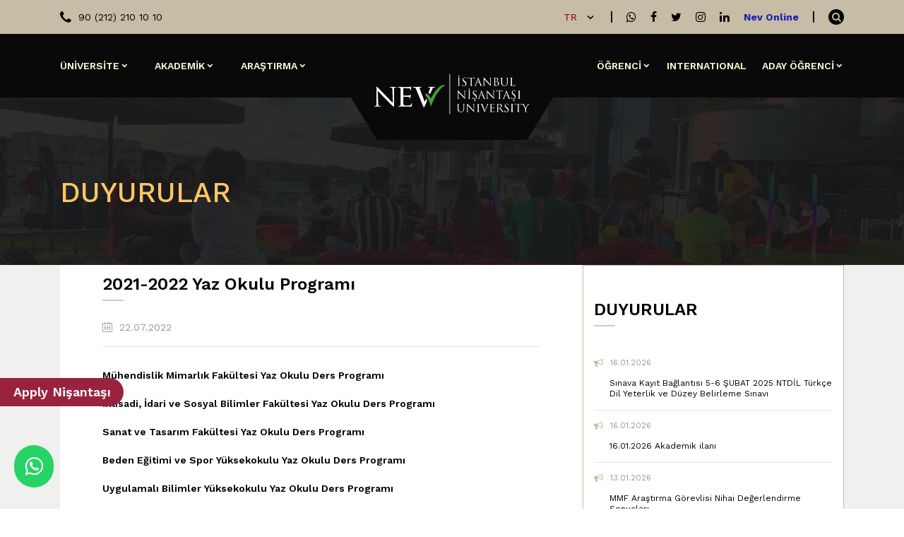

--- FILE ---
content_type: text/html; charset=UTF-8
request_url: https://www.nisantasi.edu.tr/duyuru/20212022-yaz-okulu-programi-436118
body_size: 10925
content:
<!DOCTYPE html>
<html lang="tr">
<head>
  <base href="/" >
  <meta charset="UTF-8" />
  <meta name="viewport" content="width=device-width, initial-scale=1.0" />
  <meta http-equiv="X-UA-Compatible" content="ie=edge" />
  <title>İstanbul Nişantaşı Üniversitesi</title>
  <meta name="description" content="Bu yolda, öğrencilerimizi yalnızca derslere değil, hayata hazırlıyoruz.">
  <meta name="keywords" content="İstanbul Nişantaşı Üniversitesi, NİŞANTAŞI, ÜNİVERSİTESİ, nişantaşı, üniversitesi, istanbul üniversite, Nişantaşı Üniversitesi">
  <link rel="stylesheet" href="dist/nu.min.css?v=3.7" />
  <link rel="stylesheet" href="assets/custom.css?v=3.7" />
  <link rel="icon" href="Images/favicon.ico" type="image/x-icon" />
  <meta property="og:title" content="İstanbul Nişantaşı Üniversitesi" />
  <meta property="og:description" content="Bu yolda, öğrencilerimizi yalnızca derslere değil, hayata hazırlıyoruz." />
  <meta property="og:type" content="article" />
  <meta property="og:url" content="https://www.nisantasi.edu.tr/" />
  <meta property="og:image" content="Images/sosyalMedia.jpg" />
  <meta name="twitter:title" content="İstanbul Nişantaşı Üniversitesi">
  <meta name="twitter:description" content="Bu yolda, öğrencilerimizi yalnızca derslere değil, hayata hazırlıyoruz.">
  <meta name="twitter:image" content="Images/sosyalMedia.jpg">
  <meta name="twitter:card" content="summary ">
  <link rel="author" href="humans.txt" />
  
  <script src="https://cdn.userway.org/widget.js" data-account="FKzKr4AVcu"></script>
<!-- Google Tag Manager -->
<!--<script>(function(w,d,s,l,i){w[l]=w[l]||[];w[l].push({'gtm.start':
new Date().getTime(),event:'gtm.js'});var f=d.getElementsByTagName(s)[0],
j=d.createElement(s),dl=l!='dataLayer'?'&l='+l:'';j.async=true;j.src=
'https://www.googletagmanager.com/gtm.js?id='+i+dl;f.parentNode.insertBefore(j,f);
})(window,document,'script','dataLayer','GTM-KWJCWW7');</script>
<!-- End Google Tag Manager -->
</head>
<body>
 <!-- Google Tag Manager (noscript) -->
<noscript><iframe src="https://www.googletagmanager.com/ns.html?id=GTM-KWJCWW7"
height="0" width="0" style="display:none;visibility:hidden"></iframe></noscript>
<!-- End Google Tag Manager (noscript) -->

  <!-- MOBILE MENU -->
  <nav id="mobile-menu-nav">
    <ul class="my-custom-class">
      <li>
        <img src="assets/images/footer-logo.png" alt="İstanbul Nişantaşı Üniversitesi" class="mx-auto">
      </li>
      <li>
        <div class="mobile-search">
          <form method="get" action="arama">
            <input type="text" name="q" class="mobile-search-input">
            <button class="mobile-search-btn">Ara</button>
          </form>
        </div>
      </li>
    </ul>
    <ul class="first-nav">
              <li>
          <a href="#">ÜNİVERSİTE</a>
                      <ul class="mobile-sub-sub">
                              <li>
                  <a href="#">Üniversite Hakkında</a>
                                      <ul class="mobile-sub-sub">
                                              <li>
                          <a href="sayfa/tarihce-655536">Tarihçe</a>
                        </li>
                                              <li>
                          <a href="sayfa/misyon-ve-vizyon-219861">Misyon ve Vizyon</a>
                        </li>
                                              <li>
                          <a href="/sayfa/sayilarla-nisantasi-universitesi-167002">Sayılarla İstanbul Nişantaşı Üniversitesi</a>
                        </li>
                                              <li>
                          <a href="https://ky.nisantasi.edu.tr/">Kalite</a>
                        </li>
                                              <li>
                          <a href="Uploads/1İK_YD_04_Genel_Teşkilat_Şeması_.2025 (1).pdf">Organizasyon Şeması</a>
                        </li>
                                              <li>
                          <a href="sayfa/kisisel-veriler-kvkk-921828">Kişisel Veriler (KVKK)</a>
                        </li>
                                              <li>
                          <a href="sayfa/senato-kararlari-592083">Senato Kararları</a>
                        </li>
                                              <li>
                          <a href="/sayfa/yonetim-kurulu-kararlari-200216">Yönetim Kurulu Kararları</a>
                        </li>
                                              <li>
                          <a href="sayfa/stratejik-plan-131903">Stratejik Plan</a>
                        </li>
                                              <li>
                          <a href="/sayfa/politikalar-759797">Politikalar</a>
                        </li>
                                              <li>
                          <a href="/sayfa/danisma-kurulu-943662">Danışma Kurulu</a>
                        </li>
                                          </ul>
                                  </li>
                              <li>
                  <a href="#">Yönetim</a>
                                      <ul class="mobile-sub-sub">
                                              <li>
                          <a href="sayfa/nisantasi-egitim-vakfi-kurucunun-mesaji-341232">Nişantaşı Eğitim Vakfı Kurucusu Sayın Levent Uysal’ın Mesajı</a>
                        </li>
                                              <li>
                          <a href="sayfa/rektorun-mesaji-962154">Rektör</a>
                        </li>
                                              <li>
                          <a href="sayfa/rektorluk-234224">Rektörlük</a>
                        </li>
                                              <li>
                          <a href="/sayfa/senato-uyeleri-552135">Senato Üyeleri</a>
                        </li>
                                              <li>
                          <a href="sayfa/yonetim-kurulu-uyeleri-874123">Yönetim Kurulu Üyeleri</a>
                        </li>
                                              <li>
                          <a href="sayfa/genel-sekreterlik-350893">Genel Sekreterlik</a>
                        </li>
                                              <li>
                          <a href="sayfa/idari-birimler-591193">İdari Birimler</a>
                        </li>
                                              <li>
                          <a href="Uploads/Sürekli_Toplantılar_Genel_Tablo.pdf">Sürekli Toplantılar Genel Tablosu</a>
                        </li>
                                              <li>
                          <a href="sayfa/mevzuat-590274">Mevzuat</a>
                        </li>
                                          </ul>
                                  </li>
                              <li>
                  <a href="#">Rektörlüğe Bağlı Birimler</a>
                                      <ul class="mobile-sub-sub">
                                              <li>
                          <a href="https://surdurulebilirlik.nisantasi.edu.tr/">Sürdürülebilir Toplum ve Yenileşim Koordinatörlüğü</a>
                        </li>
                                              <li>
                          <a href="https://ky.nisantasi.edu.tr/">Kalite ve Yönetişim Koordinatörlüğü</a>
                        </li>
                                              <li>
                          <a href="https://toplumsalkatki.nisantasi.edu.tr/">Toplumsal Katkı Koordinatörlüğü</a>
                        </li>
                                              <li>
                          <a href="#">Bilim İletişim Ofisi</a>
                        </li>
                                              <li>
                          <a href="https://bilimsel.nisantasi.edu.tr/">Bilimsel Faaliyetler Koordinatörlüğü</a>
                        </li>
                                              <li>
                          <a href="https://inucelt.nisantasi.edu.tr">Öğrenme ve Öğretme Merkezi (INU-CELT)</a>
                        </li>
                                          </ul>
                                  </li>
                              <li>
                  <a href="#">Komisyonlar / Kurullar</a>
                                      <ul class="mobile-sub-sub">
                                              <li>
                          <a href="sayfa/yayin-komisyonu-128752">Yayın Komisyonu</a>
                        </li>
                                              <li>
                          <a href="sayfa/mevzuat-komisyonu-701817">Mevzuat Komisyonu</a>
                        </li>
                                              <li>
                          <a href="sayfa/turkce-yeterlilik-sinav-komisyonu-341935">Türkçe Yeterlilik Sınav Komisyonu</a>
                        </li>
                                              <li>
                          <a href="sayfa/egitim-ogretim-komisyonu-472599">Eğitim Öğretim Komisyonu</a>
                        </li>
                                              <li>
                          <a href="sayfa/stratejik-plan-komisyonu-517679">Stratejik Planlama Komisyonu</a>
                        </li>
                                              <li>
                          <a href="sayfa/bilimsel-yayin-ve-akademik-etkinlikleri-destekleme-tesvik-komisyonu-803143">Teşvik Komisyonu</a>
                        </li>
                                              <li>
                          <a href="https://etikkurul.nisantasi.edu.tr/">Etik Kurul</a>
                        </li>
                                              <li>
                          <a href="/sayfa/bap-komisyonu-435983">BAP Komisyonu</a>
                        </li>
                                              <li>
                          <a href="https://ky.nisantasi.edu.tr/kalite-komisyonu/">Kalite Komisyonu</a>
                        </li>
                                              <li>
                          <a href="sayfa/uygulama-ve-arastirma-merkezleri-komisyonu-393489">Uygulama ve Araştırma Merkezleri Komisyonu</a>
                        </li>
                                          </ul>
                                  </li>
                              <li>
                  <a href="#">Kurumsal</a>
                                      <ul class="mobile-sub-sub">
                                              <li>
                          <a href="sayfa/siniflaramfiler-600917">Sınıf/Amfiler</a>
                        </li>
                                              <li>
                          <a href="sayfa/konferans-salonlari-415948">Konferans Salonları</a>
                        </li>
                                              <li>
                          <a href="sayfa/atolyeler-991284">Atölyeler</a>
                        </li>
                                              <li>
                          <a href="sayfa/laboratuvarlar-450609">Laboratuvarlar</a>
                        </li>
                                              <li>
                          <a href="sayfa/yeme-icme-alanlari-500578">Yeme İçme Alanları</a>
                        </li>
                                              <li>
                          <a href="sayfa/spor-alanlari-815878">Spor Alanları</a>
                        </li>
                                              <li>
                          <a href="sayfa/kurumsal-kimlik">Kurumsal Kimlik</a>
                        </li>
                                          </ul>
                                  </li>
                          </ul>
                  </li>
              <li>
          <a href="#">AKADEMİK</a>
                      <ul class="mobile-sub-sub">
                              <li>
                  <a href="#">Yüksek Lisans ve Doktora</a>
                                      <ul class="mobile-sub-sub">
                                              <li>
                          <a href="https://lee.nisantasi.edu.tr/">Lisansüstü Eğitim Enstitüsü</a>
                        </li>
                                          </ul>
                                  </li>
                              <li>
                  <a href="#">Fakülteler</a>
                                      <ul class="mobile-sub-sub">
                                              <li>
                          <a href="https://tip.nisantasi.edu.tr/">Tıp Fakültesi</a>
                        </li>
                                              <li>
                          <a href="https://dishekimligi.nisantasi.edu.tr/">Diş Hekimliği Fakültesi</a>
                        </li>
                                              <li>
                          <a href="https://mmf.nisantasi.edu.tr/">Mühendislik Mimarlık Fakültesi</a>
                        </li>
                                              <li>
                          <a href="https://iisbf.nisantasi.edu.tr/">İktisadi, İdari ve Sosyal Bilimler Fakültesi</a>
                        </li>
                                              <li>
                          <a href="https://stf.nisantasi.edu.tr/">Sanat ve Tasarım Fakültesi </a>
                        </li>
                                              <li>
                          <a href="https://sbf.nisantasi.edu.tr/">Sağlık Bilimleri Fakültesi</a>
                        </li>
                                          </ul>
                                  </li>
                              <li>
                  <a href="#">Yüksekokullar ve MYO</a>
                                      <ul class="mobile-sub-sub">
                                              <li>
                          <a href="https://besyo.nisantasi.edu.tr/">Beden Eğitimi ve Spor Yüksekokulu</a>
                        </li>
                                              <li>
                          <a href="https://shyo.nisantasi.edu.tr/">Sivil Havacılık Yüksekokulu</a>
                        </li>
                                              <li>
                          <a href="https://ubyo.nisantasi.edu.tr/">Uygulamalı Bilimler Yüksekokulu</a>
                        </li>
                                              <li>
                          <a href="https://konservatuvar.nisantasi.edu.tr/">Konservatuvar</a>
                        </li>
                                              <li>
                          <a href="https://myo.nisantasi.edu.tr/">İstanbul Nişantaşı Üniversitesi Meslek Yüksekokulu</a>
                        </li>
                                              <li>
                          <a href="https://shmyo.nisantasi.edu.tr/">Sağlık Hizmetleri Meslek Yüksekokulu</a>
                        </li>
                                          </ul>
                                  </li>
                              <li>
                  <a href="#">Rektörlüğe Bağlı Bölümler</a>
                                      <ul class="mobile-sub-sub">
                                              <li>
                          <a href="sayfa/isbasi-mesleki-uygulamalar-bolumu-663584">İşbaşı Mesleki Uygulamalar Bölümü</a>
                        </li>
                                              <li>
                          <a href="sayfa/turk-dili-bolumu-137821">Türk Dili Bölümü</a>
                        </li>
                                              <li>
                          <a href="sayfa/sektorel-gelisim-bolumu-689982">Sektörel Gelişim Bölümü</a>
                        </li>
                                              <li>
                          <a href="sayfa/temel-bilimler-bolumu-857773">Temel Bilimler Bölümü</a>
                        </li>
                                              <li>
                          <a href="https://yabancidil.nisantasi.edu.tr/">Yabancı Diller Bölümü</a>
                        </li>
                                              <li>
                          <a href="sayfa/ataturk-ilkeleri-ve-inkilap-tarihi-bolumu-128255">Atatürk İlkeleri ve İnkilap Tarihi Bölümü</a>
                        </li>
                                          </ul>
                                  </li>
                          </ul>
                  </li>
              <li>
          <a href="#">ARAŞTIRMA</a>
                      <ul class="mobile-sub-sub">
                              <li>
                  <a href="#">Teknoloji Transfer Ofisi</a>
                                      <ul class="mobile-sub-sub">
                                              <li>
                          <a href="https://tto.nisantasi.edu.tr/neler-yapiyoruz/">Neler Yapıyoruz</a>
                        </li>
                                              <li>
                          <a href="https://tto.nisantasi.edu.tr/vizyon-misyon/">Vizyon-Misyon</a>
                        </li>
                                              <li>
                          <a href="https://tto.nisantasi.edu.tr/mentor-havuzu/">Mentor Havuzu</a>
                        </li>
                                              <li>
                          <a href="https://tto.nisantasi.edu.tr/yararli-kaynaklar/">Yararlı Kaynaklar</a>
                        </li>
                                              <li>
                          <a href="https://tto.nisantasi.edu.tr/moduller/">Modüller</a>
                        </li>
                                              <li>
                          <a href="https://tto.nisantasi.edu.tr/sikca-sorulan-sorular/">Sıkça Sorulan Sorular</a>
                        </li>
                                              <li>
                          <a href="https://tto.nisantasi.edu.tr/belge-formlar/">Belge/Formlar</a>
                        </li>
                                              <li>
                          <a href="https://tto.nisantasi.edu.tr/faaliyet-raporlari/">Faaliyet Raporları</a>
                        </li>
                                              <li>
                          <a href="https://tto.nisantasi.edu.tr/iletisim/">İletişim</a>
                        </li>
                                          </ul>
                                  </li>
                              <li>
                  <a href="#">Araştırma Merkezleri</a>
                                      <ul class="mobile-sub-sub">
                                              <li>
                          <a href="sayfa/nisantasi-universitesi-agiz-ve-dis-sagligi-uygulama-ve-arastirma-merkezi-yonetmeligi-390545">Ağız ve Diş Sağlığı Uygulama ve Araştırma Merkezi</a>
                        </li>
                                              <li>
                          <a href="https://sem.nisantasi.edu.tr/">Sürekli Eğitim Uygulama ve Araştırma Merkezi (SEM)</a>
                        </li>
                                              <li>
                          <a href="https://fepam.nisantasi.edu.tr/">Finans Ekonomi ve Politika Araştırmaları Uygulama ve Araştırma Merkezi(FEPAM)</a>
                        </li>
                                              <li>
                          <a href="https://kadinveaile.nisantasi.edu.tr/">Kadın ve Aile Çalışmaları Uygulama ve Araştırma Merkezi</a>
                        </li>
                                              <li>
                          <a href="https://tomer.nisantasi.edu.tr/">Türkçe Öğretimi Uygulama ve Araştırma Merkezi (TÖMER)</a>
                        </li>
                                              <li>
                          <a href="sayfa/uzaktan-egitim-uygulama-ve-arastirma-merkezi-341611">Uzaktan Eğitim Uygulama ve Araştırma Merkezi</a>
                        </li>
                                              <li>
                          <a href="sayfa/uretim-yonetimi-uygulama-ve-arastirma-merkezi-810259">Üretim Yönetimi Uygulama ve Araştırma Merkezi</a>
                        </li>
                                          </ul>
                                  </li>
                              <li>
                  <a href="#">Laboratuvar</a>
                                      <ul class="mobile-sub-sub">
                                              <li>
                          <a href="sayfa/denizcilik-laboratuvarlari-681596">Denizcilik Laboratuvarları</a>
                        </li>
                                              <li>
                          <a href="sayfa/dis-hekimligi-laboratuvarlari-108870">Diş Hekimliği Laboratuvarları</a>
                        </li>
                                              <li>
                          <a href="sayfa/havacilik-laboratuvarlari-270127">Havacılık Laboratuvarları</a>
                        </li>
                                              <li>
                          <a href="sayfa/technology-laboratuvarlari-954727">Mühendislik Laboratuvarları</a>
                        </li>
                                              <li>
                          <a href="sayfa/saglik-hizmetleri-laboratuvarlari-699223">Sağlık Hizmetleri Laboratuvarları</a>
                        </li>
                                              <li>
                          <a href="sayfa/temel-bilimler-laboratuvari-946993">Temel Bilimler Laboratuvarları</a>
                        </li>
                                              <li>
                          <a href="sayfa/tip-fakultesi-laboratuvarlari-655627">Tıp Fakültesi Laboratuvarları</a>
                        </li>
                                          </ul>
                                  </li>
                              <li>
                  <a href="#">Bilimsel Faaliyetler Koordinatörlüğü</a>
                                      <ul class="mobile-sub-sub">
                                              <li>
                          <a href="https://bilimsel.nisantasi.edu.tr/hakkimizda/">Hakkımızda</a>
                        </li>
                                              <li>
                          <a href="https://bilimsel.nisantasi.edu.tr/mevzuat-2/">Mevzuat</a>
                        </li>
                                              <li>
                          <a href="https://bilimsel.nisantasi.edu.tr/akademik-tesvik/">Akademik Teşvik</a>
                        </li>
                                              <li>
                          <a href="https://bilimsel.nisantasi.edu.tr/gafiksel-olarak-yayinlar/">Grafiksel Olarak Yayınlar</a>
                        </li>
                                              <li>
                          <a href="https://bilimsel.nisantasi.edu.tr/ulusal-projeler/">Ulusal Projeler</a>
                        </li>
                                              <li>
                          <a href="https://bilimsel.nisantasi.edu.tr/uluslararasi-projeler/">Uluslararası Projeler</a>
                        </li>
                                              <li>
                          <a href="https://bilimsel.nisantasi.edu.tr/bap-proje-listesi/">BAP Proje Listesi</a>
                        </li>
                                              <li>
                          <a href="https://bilimsel.nisantasi.edu.tr/bap-formlari/">BAP Formları</a>
                        </li>
                                              <li>
                          <a href="https://bilimsel.nisantasi.edu.tr/radio-projesi/">RADIO Projesi</a>
                        </li>
                                          </ul>
                                  </li>
                              <li>
                  <a href="">Yayın Evi</a>
                                      <ul class="mobile-sub-sub">
                                              <li>
                          <a href="https://inupress.nisantasi.edu.tr/hakkinda/">Hakkında</a>
                        </li>
                                              <li>
                          <a href="https://inupress.nisantasi.edu.tr/kitaplar/">Kitaplar</a>
                        </li>
                                              <li>
                          <a href="https://inupress.nisantasi.edu.tr/e-kitaplar/">E-Kitaplar</a>
                        </li>
                                              <li>
                          <a href="https://inupress.nisantasi.edu.tr/dergiler/">Dergiler</a>
                        </li>
                                              <li>
                          <a href="https://inupress.nisantasi.edu.tr/konferanslar/">Konferanslar</a>
                        </li>
                                              <li>
                          <a href="https://inupress.nisantasi.edu.tr/iletisim/">İletişim</a>
                        </li>
                                          </ul>
                                  </li>
                          </ul>
                  </li>
              <li>
          <a href="#">ÖĞRENCİ</a>
                      <ul class="mobile-sub-sub">
                              <li>
                  <a href="#">Neotech Kampüs</a>
                                      <ul class="mobile-sub-sub">
                                              <li>
                          <a href="sayfa/sinifamfiler-904612">Sınıf/Amfiler</a>
                        </li>
                                              <li>
                          <a href="sayfa/konferans-salonlari-810091">Konferans Salonları</a>
                        </li>
                                              <li>
                          <a href="sayfa/atolyeler-483048">Atölyeler</a>
                        </li>
                                              <li>
                          <a href="sayfa/uygulama-laboratuvarlari-567543">Uygulama Laboratuvarları</a>
                        </li>
                                          </ul>
                                  </li>
                              <li>
                  <a href="#">Mevzuat / Formlar</a>
                                      <ul class="mobile-sub-sub">
                                              <li>
                          <a href="formlar">Formlar</a>
                        </li>
                                              <li>
                          <a href="sayfa/mevzuat-590274">Yönetmelik, Yönerge, Usul ve Esaslar</a>
                        </li>
                                          </ul>
                                  </li>
                              <li>
                  <a href="#">İNÜ Öğrenci</a>
                                      <ul class="mobile-sub-sub">
                                              <li>
                          <a href="https://obis.nisantasi.edu.tr/">OBİS</a>
                        </li>
                                              <li>
                          <a href="sayfa/ders-programlarimiz-645349">Ders/Sınav Programları</a>
                        </li>
                                              <li>
                          <a href="akademik-takvim">Akademik Takvim</a>
                        </li>
                                              <li>
                          <a href="duyuru/erken-kayit-yenileme-153466">Kayıt Yenileme</a>
                        </li>
                                              <li>
                          <a href="https://sanalkampus.nisantasi.edu.tr/almsp">Sanal Kampüs</a>
                        </li>
                                              <li>
                          <a href="https://erasmus.nisantasi.edu.tr/">Erasmus</a>
                        </li>
                                              <li>
                          <a href="sss">Sıkça Sorulan Sorular (S.S.S.)</a>
                        </li>
                                              <li>
                          <a href="https://odeme.nisantasi.edu.tr/tr/auth/login">Online Ödeme</a>
                        </li>
                                              <li>
                          <a href="yatay-gecis">Yatay Geçiş</a>
                        </li>
                                              <li>
                          <a href="https://ebp.nisantasi.edu.tr/">EBP / Ders İçerikleri</a>
                        </li>
                                              <li>
                          <a href="sayfa/eposta-ve-obis-327619">E-posta ve OBİS</a>
                        </li>
                                              <li>
                          <a href="sayfa/ogrenci-isleri-iletisim-426537">Öğrenci İşleri İletişim</a>
                        </li>
                                          </ul>
                                  </li>
                              <li>
                  <a href="#">Olanaklar</a>
                                      <ul class="mobile-sub-sub">
                                              <li>
                          <a href="sayfa/capyandal-basvurulari-850816">ÇAP-YANDAL Başvuruları</a>
                        </li>
                                              <li>
                          <a href="https://yazokulu.nisantasi.edu.tr/">Yaz Okulu</a>
                        </li>
                                              <li>
                          <a href="https://kariyermerkezi.nisantasi.edu.tr/">Kariyer Merkezi</a>
                        </li>
                                              <li>
                          <a href="sayfa/istanbulkart-basvurusu-361553">İstanbulkart Başvurusu</a>
                        </li>
                                              <li>
                          <a href="https://tomer.nisantasi.edu.tr/">TÖMER</a>
                        </li>
                                              <li>
                          <a href="https://yabancidil.nisantasi.edu.tr/">Hazırlık</a>
                        </li>
                                          </ul>
                                  </li>
                              <li>
                  <a href="#">Aday Öğrenci</a>
                                      <ul class="mobile-sub-sub">
                                              <li>
                          <a href="https://aday.nisantasi.edu.tr/">Aday Öğrenci</a>
                        </li>
                                              <li>
                          <a href="yatay-gecis">Yatay Geçiş</a>
                        </li>
                                          </ul>
                                  </li>
                              <li>
                  <a href="https://sksdb.nisantasi.edu.tr/">Sağlık Kültür ve Spor Daire Başkanlığı</a>
                                      <ul class="mobile-sub-sub">
                                              <li>
                          <a href="https://sksdb.nisantasi.edu.tr/engelsiz-yasam-birimi/">Engelsiz Yaşam Birimi</a>
                        </li>
                                              <li>
                          <a href="https://sksdb.nisantasi.edu.tr/kultur-sanat-ve-etkinlikler-birimi/">Kültür Sanat ve Etkinlikler Birimi</a>
                        </li>
                                              <li>
                          <a href="https://sksdb.nisantasi.edu.tr/mediko-sosyal-hizmetler-birimi/">Mediko Sosyal Hizmetler Birimi</a>
                        </li>
                                              <li>
                          <a href="https://sksdb.nisantasi.edu.tr/ogrenci-destek-birimi/">Öğrenci Destek Birimi</a>
                        </li>
                                              <li>
                          <a href="https://sksdb.nisantasi.edu.tr/ogrenci-konseyi/">Öğrenci Konseyi</a>
                        </li>
                                              <li>
                          <a href="https://sksdb.nisantasi.edu.tr/psikolojik-destek-ve-rehberlik-hizmetleri-ofisi/">Psikolojik Destek ve Rehberlik Hizmetleri Ofisi</a>
                        </li>
                                          </ul>
                                  </li>
                          </ul>
                  </li>
              <li>
          <a href="https://international.nisantasi.edu.tr/?dil=eng">INTERNATIONAL</a>
                  </li>
              <li>
          <a href="sayfa/atolyeler-991284">ADAY ÖĞRENCİ</a>
                      <ul class="mobile-sub-sub">
                              <li>
                  <a href="https://lee.nisantasi.edu.tr/">Lisansüstü</a>
                                  </li>
                              <li>
                  <a href="http://aday.nisantasi.edu.tr/">Ön Lisans / Lisans</a>
                                  </li>
                              <li>
                  <a href="sayfa/dikey-gecis">Dikey Geçiş</a>
                                  </li>
                              <li>
                  <a href="https://aday.nisantasi.edu.tr/ozel-yetenek">Özel Yetenek</a>
                                  </li>
                          </ul>
                  </li>
          </ul>
	
    <ul class="mobile-menu-bottom">
<div class="mobile-menu-bottomCostum">
          <center><a href="https://www.nisantasi.edu.tr/inunet/index.html" class="header-menu-item-link">&#8658; Nev Online</center>
        </div>    
	<li class="mobile-menu-bottomCostum">
        <div class="mobile-menu-bottom-tel">
          90 (212) 210 10 10        </div>
      </li>

      <li>
        <div class="social mobile-menu-bottom-social">
          <a href="https://api.whatsapp.com/send?phone=902122101010" target="_blank" class="social-link social-link--whatsapp"></a>            <a href="https://www.facebook.com/nisantasiedu" target="_blank" class="social-link social-link--facebook"></a>            <a href="https://twitter.com/nisantasiedu" target="_blank" class="social-link social-link--twitter"></a>            <a href="https://www.instagram.com/nisantasiedu/" target="_blank" class="social-link social-link--instagram"></a>            <a href="https://www.linkedin.com/school/nisantasiuniversity/mycompany/" target="_blank" class="social-link social-link--linkedin"></a>          </div>
        </li>
      </ul>
    </nav>

    <!-- CONTENT -->
    <div class="content">
      <!--------
      ##### HEADER #####
      -------->
      <header class="header">
        <!-------- ##### HEADER TOP BAR ##### -------->
        <div class="header-top">
          <div class="container">
            <div class="row d-flex align-items-center">
              <div class="col-sm-6">
                <div class="header-top-tel">90 (212) 210 10 10</div>
              </div>
              <div class="col-sm-6">
                <div class="header-top-right">
                  <div class="lang js-lang">
                                        <p>TR</p>
                    <div class="lang-sub js-lang-sub">
                                             <a href="/?dil=eng" class="js-lang-sub-item">ENG</a>
                                             <a href="/?dil=ru" class="js-lang-sub-item">RU</a>
                                             <a href="/?dil=ar" class="js-lang-sub-item">AR</a>
                                             <a href="/?dil=fa" class="js-lang-sub-item">FA</a>
                                          </div>
                  </div>
                  <div class="social">
                    <a href="https://api.whatsapp.com/send?phone=902122101010" target="_blank" class="social-link social-link--whatsapp"></a>                      <a href="https://www.facebook.com/nisantasiedu" target="_blank" class="social-link social-link--facebook"></a>                      <a href="https://twitter.com/nisantasiedu" target="_blank" class="social-link social-link--twitter"></a>                      <a href="https://www.instagram.com/nisantasiedu/" target="_blank" class="social-link social-link--instagram"></a>                      <a href="https://www.linkedin.com/school/nisantasiuniversity/mycompany/" target="_blank" class="social-link social-link--linkedin"></a>                      <p><a href="https://www.nisantasi.edu.tr/inunet/index.html" style="font-weight: bold; color: #2224b2; " >Nev Online</a></p> 
                    </div>
                    <div class="header-top-search">
                      <a href="javascript:;" class="header-top-search-btn js-header-top-search-btn"></a>
                    </div>
                  </div>
                  <div class="search">
                    <form class="form-inline search-form" method="get" action="arama">
                      <div class="search-input">
                        <input type="text" class="form-control search-input-input" name="q" placeholder="Ara...">
                        <div class="search-input-close js-search-input-close badge badge-secondary">
                          X
                        </div>
                      </div>
                    </form>
                  </div>
                </div>
              </div>
            </div>
          </div>
          <!-------- ##### MAIN MENU ##### -------->
          <nav class="header-menu">
            <div class="container">
              <div class="row">
                <div class="col-sm-4">
                  <!-------- ##### MAIN MENU LEFT ##### -------->
                  <ul class="header-menu-items header-menu-items--left">
                                          <li class="header-menu-item js-header-menu-item-link--sub">
                        <a href="#" class="header-menu-item-link header-menu-item-link--sub">
                          ÜNİVERSİTE                        </a>
                                                  <div class="header-menu-item-submenu js-header-menu-item-submenu header-menu-item-submenu--nobg">
                            <div class="header-menu-item-submenu-arrow header-menu-item-submenu-arrow--first"></div>
                                                          <ul class="header-menu-item-submenu-items">
                                <li class="header-menu-item-submenu-item header-menu-item-submenu-item--title"><a href="#">Üniversite Hakkında</a></li>
                                                                  <li class="header-menu-item-submenu-item">
                                    <a href="sayfa/tarihce-655536" class="header-menu-item-submenu-item-link">Tarihçe</a>
                                  </li>
                                                                  <li class="header-menu-item-submenu-item">
                                    <a href="sayfa/misyon-ve-vizyon-219861" class="header-menu-item-submenu-item-link">Misyon ve Vizyon</a>
                                  </li>
                                                                  <li class="header-menu-item-submenu-item">
                                    <a href="/sayfa/sayilarla-nisantasi-universitesi-167002" class="header-menu-item-submenu-item-link">Sayılarla İstanbul Nişantaşı Üniversitesi</a>
                                  </li>
                                                                  <li class="header-menu-item-submenu-item">
                                    <a href="https://ky.nisantasi.edu.tr/" class="header-menu-item-submenu-item-link">Kalite</a>
                                  </li>
                                                                  <li class="header-menu-item-submenu-item">
                                    <a href="Uploads/1İK_YD_04_Genel_Teşkilat_Şeması_.2025 (1).pdf" class="header-menu-item-submenu-item-link">Organizasyon Şeması</a>
                                  </li>
                                                                  <li class="header-menu-item-submenu-item">
                                    <a href="sayfa/kisisel-veriler-kvkk-921828" class="header-menu-item-submenu-item-link">Kişisel Veriler (KVKK)</a>
                                  </li>
                                                                  <li class="header-menu-item-submenu-item">
                                    <a href="sayfa/senato-kararlari-592083" class="header-menu-item-submenu-item-link">Senato Kararları</a>
                                  </li>
                                                                  <li class="header-menu-item-submenu-item">
                                    <a href="/sayfa/yonetim-kurulu-kararlari-200216" class="header-menu-item-submenu-item-link">Yönetim Kurulu Kararları</a>
                                  </li>
                                                                  <li class="header-menu-item-submenu-item">
                                    <a href="sayfa/stratejik-plan-131903" class="header-menu-item-submenu-item-link">Stratejik Plan</a>
                                  </li>
                                                                  <li class="header-menu-item-submenu-item">
                                    <a href="/sayfa/politikalar-759797" class="header-menu-item-submenu-item-link">Politikalar</a>
                                  </li>
                                                                  <li class="header-menu-item-submenu-item">
                                    <a href="/sayfa/danisma-kurulu-943662" class="header-menu-item-submenu-item-link">Danışma Kurulu</a>
                                  </li>
                                                              </ul>
                                                          <ul class="header-menu-item-submenu-items">
                                <li class="header-menu-item-submenu-item header-menu-item-submenu-item--title"><a href="#">Yönetim</a></li>
                                                                  <li class="header-menu-item-submenu-item">
                                    <a href="sayfa/nisantasi-egitim-vakfi-kurucunun-mesaji-341232" class="header-menu-item-submenu-item-link">Nişantaşı Eğitim Vakfı Kurucusu Sayın Levent Uysal’ın Mesajı</a>
                                  </li>
                                                                  <li class="header-menu-item-submenu-item">
                                    <a href="sayfa/rektorun-mesaji-962154" class="header-menu-item-submenu-item-link">Rektör</a>
                                  </li>
                                                                  <li class="header-menu-item-submenu-item">
                                    <a href="sayfa/rektorluk-234224" class="header-menu-item-submenu-item-link">Rektörlük</a>
                                  </li>
                                                                  <li class="header-menu-item-submenu-item">
                                    <a href="/sayfa/senato-uyeleri-552135" class="header-menu-item-submenu-item-link">Senato Üyeleri</a>
                                  </li>
                                                                  <li class="header-menu-item-submenu-item">
                                    <a href="sayfa/yonetim-kurulu-uyeleri-874123" class="header-menu-item-submenu-item-link">Yönetim Kurulu Üyeleri</a>
                                  </li>
                                                                  <li class="header-menu-item-submenu-item">
                                    <a href="sayfa/genel-sekreterlik-350893" class="header-menu-item-submenu-item-link">Genel Sekreterlik</a>
                                  </li>
                                                                  <li class="header-menu-item-submenu-item">
                                    <a href="sayfa/idari-birimler-591193" class="header-menu-item-submenu-item-link">İdari Birimler</a>
                                  </li>
                                                                  <li class="header-menu-item-submenu-item">
                                    <a href="Uploads/Sürekli_Toplantılar_Genel_Tablo.pdf" class="header-menu-item-submenu-item-link">Sürekli Toplantılar Genel Tablosu</a>
                                  </li>
                                                                  <li class="header-menu-item-submenu-item">
                                    <a href="sayfa/mevzuat-590274" class="header-menu-item-submenu-item-link">Mevzuat</a>
                                  </li>
                                                              </ul>
                                                          <ul class="header-menu-item-submenu-items">
                                <li class="header-menu-item-submenu-item header-menu-item-submenu-item--title"><a href="#">Rektörlüğe Bağlı Birimler</a></li>
                                                                  <li class="header-menu-item-submenu-item">
                                    <a href="https://surdurulebilirlik.nisantasi.edu.tr/" class="header-menu-item-submenu-item-link">Sürdürülebilir Toplum ve Yenileşim Koordinatörlüğü</a>
                                  </li>
                                                                  <li class="header-menu-item-submenu-item">
                                    <a href="https://ky.nisantasi.edu.tr/" class="header-menu-item-submenu-item-link">Kalite ve Yönetişim Koordinatörlüğü</a>
                                  </li>
                                                                  <li class="header-menu-item-submenu-item">
                                    <a href="https://toplumsalkatki.nisantasi.edu.tr/" class="header-menu-item-submenu-item-link">Toplumsal Katkı Koordinatörlüğü</a>
                                  </li>
                                                                  <li class="header-menu-item-submenu-item">
                                    <a href="#" class="header-menu-item-submenu-item-link">Bilim İletişim Ofisi</a>
                                  </li>
                                                                  <li class="header-menu-item-submenu-item">
                                    <a href="https://bilimsel.nisantasi.edu.tr/" class="header-menu-item-submenu-item-link">Bilimsel Faaliyetler Koordinatörlüğü</a>
                                  </li>
                                                                  <li class="header-menu-item-submenu-item">
                                    <a href="https://inucelt.nisantasi.edu.tr" class="header-menu-item-submenu-item-link">Öğrenme ve Öğretme Merkezi (INU-CELT)</a>
                                  </li>
                                                              </ul>
                                                          <ul class="header-menu-item-submenu-items">
                                <li class="header-menu-item-submenu-item header-menu-item-submenu-item--title"><a href="#">Komisyonlar / Kurullar</a></li>
                                                                  <li class="header-menu-item-submenu-item">
                                    <a href="sayfa/yayin-komisyonu-128752" class="header-menu-item-submenu-item-link">Yayın Komisyonu</a>
                                  </li>
                                                                  <li class="header-menu-item-submenu-item">
                                    <a href="sayfa/mevzuat-komisyonu-701817" class="header-menu-item-submenu-item-link">Mevzuat Komisyonu</a>
                                  </li>
                                                                  <li class="header-menu-item-submenu-item">
                                    <a href="sayfa/turkce-yeterlilik-sinav-komisyonu-341935" class="header-menu-item-submenu-item-link">Türkçe Yeterlilik Sınav Komisyonu</a>
                                  </li>
                                                                  <li class="header-menu-item-submenu-item">
                                    <a href="sayfa/egitim-ogretim-komisyonu-472599" class="header-menu-item-submenu-item-link">Eğitim Öğretim Komisyonu</a>
                                  </li>
                                                                  <li class="header-menu-item-submenu-item">
                                    <a href="sayfa/stratejik-plan-komisyonu-517679" class="header-menu-item-submenu-item-link">Stratejik Planlama Komisyonu</a>
                                  </li>
                                                                  <li class="header-menu-item-submenu-item">
                                    <a href="sayfa/bilimsel-yayin-ve-akademik-etkinlikleri-destekleme-tesvik-komisyonu-803143" class="header-menu-item-submenu-item-link">Teşvik Komisyonu</a>
                                  </li>
                                                                  <li class="header-menu-item-submenu-item">
                                    <a href="https://etikkurul.nisantasi.edu.tr/" class="header-menu-item-submenu-item-link">Etik Kurul</a>
                                  </li>
                                                                  <li class="header-menu-item-submenu-item">
                                    <a href="/sayfa/bap-komisyonu-435983" class="header-menu-item-submenu-item-link">BAP Komisyonu</a>
                                  </li>
                                                                  <li class="header-menu-item-submenu-item">
                                    <a href="https://ky.nisantasi.edu.tr/kalite-komisyonu/" class="header-menu-item-submenu-item-link">Kalite Komisyonu</a>
                                  </li>
                                                                  <li class="header-menu-item-submenu-item">
                                    <a href="sayfa/uygulama-ve-arastirma-merkezleri-komisyonu-393489" class="header-menu-item-submenu-item-link">Uygulama ve Araştırma Merkezleri Komisyonu</a>
                                  </li>
                                                              </ul>
                                                          <ul class="header-menu-item-submenu-items">
                                <li class="header-menu-item-submenu-item header-menu-item-submenu-item--title"><a href="#">Kurumsal</a></li>
                                                                  <li class="header-menu-item-submenu-item">
                                    <a href="sayfa/siniflaramfiler-600917" class="header-menu-item-submenu-item-link">Sınıf/Amfiler</a>
                                  </li>
                                                                  <li class="header-menu-item-submenu-item">
                                    <a href="sayfa/konferans-salonlari-415948" class="header-menu-item-submenu-item-link">Konferans Salonları</a>
                                  </li>
                                                                  <li class="header-menu-item-submenu-item">
                                    <a href="sayfa/atolyeler-991284" class="header-menu-item-submenu-item-link">Atölyeler</a>
                                  </li>
                                                                  <li class="header-menu-item-submenu-item">
                                    <a href="sayfa/laboratuvarlar-450609" class="header-menu-item-submenu-item-link">Laboratuvarlar</a>
                                  </li>
                                                                  <li class="header-menu-item-submenu-item">
                                    <a href="sayfa/yeme-icme-alanlari-500578" class="header-menu-item-submenu-item-link">Yeme İçme Alanları</a>
                                  </li>
                                                                  <li class="header-menu-item-submenu-item">
                                    <a href="sayfa/spor-alanlari-815878" class="header-menu-item-submenu-item-link">Spor Alanları</a>
                                  </li>
                                                                  <li class="header-menu-item-submenu-item">
                                    <a href="sayfa/kurumsal-kimlik" class="header-menu-item-submenu-item-link">Kurumsal Kimlik</a>
                                  </li>
                                                              </ul>
                                                      </div>
                                              </li>
                                          <li class="header-menu-item js-header-menu-item-link--sub">
                        <a href="#" class="header-menu-item-link header-menu-item-link--sub">
                          AKADEMİK                        </a>
                                                  <div class="header-menu-item-submenu js-header-menu-item-submenu header-menu-item-submenu--nobg">
                            <div class="header-menu-item-submenu-arrow "></div>
                                                          <ul class="header-menu-item-submenu-items">
                                <li class="header-menu-item-submenu-item header-menu-item-submenu-item--title"><a href="#">Yüksek Lisans ve Doktora</a></li>
                                                                  <li class="header-menu-item-submenu-item">
                                    <a href="https://lee.nisantasi.edu.tr/" class="header-menu-item-submenu-item-link">Lisansüstü Eğitim Enstitüsü</a>
                                  </li>
                                                              </ul>
                                                          <ul class="header-menu-item-submenu-items">
                                <li class="header-menu-item-submenu-item header-menu-item-submenu-item--title"><a href="#">Fakülteler</a></li>
                                                                  <li class="header-menu-item-submenu-item">
                                    <a href="https://tip.nisantasi.edu.tr/" class="header-menu-item-submenu-item-link">Tıp Fakültesi</a>
                                  </li>
                                                                  <li class="header-menu-item-submenu-item">
                                    <a href="https://dishekimligi.nisantasi.edu.tr/" class="header-menu-item-submenu-item-link">Diş Hekimliği Fakültesi</a>
                                  </li>
                                                                  <li class="header-menu-item-submenu-item">
                                    <a href="https://mmf.nisantasi.edu.tr/" class="header-menu-item-submenu-item-link">Mühendislik Mimarlık Fakültesi</a>
                                  </li>
                                                                  <li class="header-menu-item-submenu-item">
                                    <a href="https://iisbf.nisantasi.edu.tr/" class="header-menu-item-submenu-item-link">İktisadi, İdari ve Sosyal Bilimler Fakültesi</a>
                                  </li>
                                                                  <li class="header-menu-item-submenu-item">
                                    <a href="https://stf.nisantasi.edu.tr/" class="header-menu-item-submenu-item-link">Sanat ve Tasarım Fakültesi </a>
                                  </li>
                                                                  <li class="header-menu-item-submenu-item">
                                    <a href="https://sbf.nisantasi.edu.tr/" class="header-menu-item-submenu-item-link">Sağlık Bilimleri Fakültesi</a>
                                  </li>
                                                              </ul>
                                                          <ul class="header-menu-item-submenu-items">
                                <li class="header-menu-item-submenu-item header-menu-item-submenu-item--title"><a href="#">Yüksekokullar ve MYO</a></li>
                                                                  <li class="header-menu-item-submenu-item">
                                    <a href="https://besyo.nisantasi.edu.tr/" class="header-menu-item-submenu-item-link">Beden Eğitimi ve Spor Yüksekokulu</a>
                                  </li>
                                                                  <li class="header-menu-item-submenu-item">
                                    <a href="https://shyo.nisantasi.edu.tr/" class="header-menu-item-submenu-item-link">Sivil Havacılık Yüksekokulu</a>
                                  </li>
                                                                  <li class="header-menu-item-submenu-item">
                                    <a href="https://ubyo.nisantasi.edu.tr/" class="header-menu-item-submenu-item-link">Uygulamalı Bilimler Yüksekokulu</a>
                                  </li>
                                                                  <li class="header-menu-item-submenu-item">
                                    <a href="https://konservatuvar.nisantasi.edu.tr/" class="header-menu-item-submenu-item-link">Konservatuvar</a>
                                  </li>
                                                                  <li class="header-menu-item-submenu-item">
                                    <a href="https://myo.nisantasi.edu.tr/" class="header-menu-item-submenu-item-link">İstanbul Nişantaşı Üniversitesi Meslek Yüksekokulu</a>
                                  </li>
                                                                  <li class="header-menu-item-submenu-item">
                                    <a href="https://shmyo.nisantasi.edu.tr/" class="header-menu-item-submenu-item-link">Sağlık Hizmetleri Meslek Yüksekokulu</a>
                                  </li>
                                                              </ul>
                                                          <ul class="header-menu-item-submenu-items">
                                <li class="header-menu-item-submenu-item header-menu-item-submenu-item--title"><a href="#">Rektörlüğe Bağlı Bölümler</a></li>
                                                                  <li class="header-menu-item-submenu-item">
                                    <a href="sayfa/isbasi-mesleki-uygulamalar-bolumu-663584" class="header-menu-item-submenu-item-link">İşbaşı Mesleki Uygulamalar Bölümü</a>
                                  </li>
                                                                  <li class="header-menu-item-submenu-item">
                                    <a href="sayfa/turk-dili-bolumu-137821" class="header-menu-item-submenu-item-link">Türk Dili Bölümü</a>
                                  </li>
                                                                  <li class="header-menu-item-submenu-item">
                                    <a href="sayfa/sektorel-gelisim-bolumu-689982" class="header-menu-item-submenu-item-link">Sektörel Gelişim Bölümü</a>
                                  </li>
                                                                  <li class="header-menu-item-submenu-item">
                                    <a href="sayfa/temel-bilimler-bolumu-857773" class="header-menu-item-submenu-item-link">Temel Bilimler Bölümü</a>
                                  </li>
                                                                  <li class="header-menu-item-submenu-item">
                                    <a href="https://yabancidil.nisantasi.edu.tr/" class="header-menu-item-submenu-item-link">Yabancı Diller Bölümü</a>
                                  </li>
                                                                  <li class="header-menu-item-submenu-item">
                                    <a href="sayfa/ataturk-ilkeleri-ve-inkilap-tarihi-bolumu-128255" class="header-menu-item-submenu-item-link">Atatürk İlkeleri ve İnkilap Tarihi Bölümü</a>
                                  </li>
                                                              </ul>
                                                      </div>
                                              </li>
                                          <li class="header-menu-item js-header-menu-item-link--sub">
                        <a href="#" class="header-menu-item-link header-menu-item-link--sub">
                          ARAŞTIRMA                        </a>
                                                  <div class="header-menu-item-submenu js-header-menu-item-submenu header-menu-item-submenu--nobg">
                            <div class="header-menu-item-submenu-arrow "></div>
                                                          <ul class="header-menu-item-submenu-items">
                                <li class="header-menu-item-submenu-item header-menu-item-submenu-item--title"><a href="#">Teknoloji Transfer Ofisi</a></li>
                                                                  <li class="header-menu-item-submenu-item">
                                    <a href="https://tto.nisantasi.edu.tr/neler-yapiyoruz/" class="header-menu-item-submenu-item-link">Neler Yapıyoruz</a>
                                  </li>
                                                                  <li class="header-menu-item-submenu-item">
                                    <a href="https://tto.nisantasi.edu.tr/vizyon-misyon/" class="header-menu-item-submenu-item-link">Vizyon-Misyon</a>
                                  </li>
                                                                  <li class="header-menu-item-submenu-item">
                                    <a href="https://tto.nisantasi.edu.tr/mentor-havuzu/" class="header-menu-item-submenu-item-link">Mentor Havuzu</a>
                                  </li>
                                                                  <li class="header-menu-item-submenu-item">
                                    <a href="https://tto.nisantasi.edu.tr/yararli-kaynaklar/" class="header-menu-item-submenu-item-link">Yararlı Kaynaklar</a>
                                  </li>
                                                                  <li class="header-menu-item-submenu-item">
                                    <a href="https://tto.nisantasi.edu.tr/moduller/" class="header-menu-item-submenu-item-link">Modüller</a>
                                  </li>
                                                                  <li class="header-menu-item-submenu-item">
                                    <a href="https://tto.nisantasi.edu.tr/sikca-sorulan-sorular/" class="header-menu-item-submenu-item-link">Sıkça Sorulan Sorular</a>
                                  </li>
                                                                  <li class="header-menu-item-submenu-item">
                                    <a href="https://tto.nisantasi.edu.tr/belge-formlar/" class="header-menu-item-submenu-item-link">Belge/Formlar</a>
                                  </li>
                                                                  <li class="header-menu-item-submenu-item">
                                    <a href="https://tto.nisantasi.edu.tr/faaliyet-raporlari/" class="header-menu-item-submenu-item-link">Faaliyet Raporları</a>
                                  </li>
                                                                  <li class="header-menu-item-submenu-item">
                                    <a href="https://tto.nisantasi.edu.tr/iletisim/" class="header-menu-item-submenu-item-link">İletişim</a>
                                  </li>
                                                              </ul>
                                                          <ul class="header-menu-item-submenu-items">
                                <li class="header-menu-item-submenu-item header-menu-item-submenu-item--title"><a href="#">Araştırma Merkezleri</a></li>
                                                                  <li class="header-menu-item-submenu-item">
                                    <a href="sayfa/nisantasi-universitesi-agiz-ve-dis-sagligi-uygulama-ve-arastirma-merkezi-yonetmeligi-390545" class="header-menu-item-submenu-item-link">Ağız ve Diş Sağlığı Uygulama ve Araştırma Merkezi</a>
                                  </li>
                                                                  <li class="header-menu-item-submenu-item">
                                    <a href="https://sem.nisantasi.edu.tr/" class="header-menu-item-submenu-item-link">Sürekli Eğitim Uygulama ve Araştırma Merkezi (SEM)</a>
                                  </li>
                                                                  <li class="header-menu-item-submenu-item">
                                    <a href="https://fepam.nisantasi.edu.tr/" class="header-menu-item-submenu-item-link">Finans Ekonomi ve Politika Araştırmaları Uygulama ve Araştırma Merkezi(FEPAM)</a>
                                  </li>
                                                                  <li class="header-menu-item-submenu-item">
                                    <a href="https://kadinveaile.nisantasi.edu.tr/" class="header-menu-item-submenu-item-link">Kadın ve Aile Çalışmaları Uygulama ve Araştırma Merkezi</a>
                                  </li>
                                                                  <li class="header-menu-item-submenu-item">
                                    <a href="https://tomer.nisantasi.edu.tr/" class="header-menu-item-submenu-item-link">Türkçe Öğretimi Uygulama ve Araştırma Merkezi (TÖMER)</a>
                                  </li>
                                                                  <li class="header-menu-item-submenu-item">
                                    <a href="sayfa/uzaktan-egitim-uygulama-ve-arastirma-merkezi-341611" class="header-menu-item-submenu-item-link">Uzaktan Eğitim Uygulama ve Araştırma Merkezi</a>
                                  </li>
                                                                  <li class="header-menu-item-submenu-item">
                                    <a href="sayfa/uretim-yonetimi-uygulama-ve-arastirma-merkezi-810259" class="header-menu-item-submenu-item-link">Üretim Yönetimi Uygulama ve Araştırma Merkezi</a>
                                  </li>
                                                              </ul>
                                                          <ul class="header-menu-item-submenu-items">
                                <li class="header-menu-item-submenu-item header-menu-item-submenu-item--title"><a href="#">Laboratuvar</a></li>
                                                                  <li class="header-menu-item-submenu-item">
                                    <a href="sayfa/denizcilik-laboratuvarlari-681596" class="header-menu-item-submenu-item-link">Denizcilik Laboratuvarları</a>
                                  </li>
                                                                  <li class="header-menu-item-submenu-item">
                                    <a href="sayfa/dis-hekimligi-laboratuvarlari-108870" class="header-menu-item-submenu-item-link">Diş Hekimliği Laboratuvarları</a>
                                  </li>
                                                                  <li class="header-menu-item-submenu-item">
                                    <a href="sayfa/havacilik-laboratuvarlari-270127" class="header-menu-item-submenu-item-link">Havacılık Laboratuvarları</a>
                                  </li>
                                                                  <li class="header-menu-item-submenu-item">
                                    <a href="sayfa/technology-laboratuvarlari-954727" class="header-menu-item-submenu-item-link">Mühendislik Laboratuvarları</a>
                                  </li>
                                                                  <li class="header-menu-item-submenu-item">
                                    <a href="sayfa/saglik-hizmetleri-laboratuvarlari-699223" class="header-menu-item-submenu-item-link">Sağlık Hizmetleri Laboratuvarları</a>
                                  </li>
                                                                  <li class="header-menu-item-submenu-item">
                                    <a href="sayfa/temel-bilimler-laboratuvari-946993" class="header-menu-item-submenu-item-link">Temel Bilimler Laboratuvarları</a>
                                  </li>
                                                                  <li class="header-menu-item-submenu-item">
                                    <a href="sayfa/tip-fakultesi-laboratuvarlari-655627" class="header-menu-item-submenu-item-link">Tıp Fakültesi Laboratuvarları</a>
                                  </li>
                                                              </ul>
                                                          <ul class="header-menu-item-submenu-items">
                                <li class="header-menu-item-submenu-item header-menu-item-submenu-item--title"><a href="#">Bilimsel Faaliyetler Koordinatörlüğü</a></li>
                                                                  <li class="header-menu-item-submenu-item">
                                    <a href="https://bilimsel.nisantasi.edu.tr/hakkimizda/" class="header-menu-item-submenu-item-link">Hakkımızda</a>
                                  </li>
                                                                  <li class="header-menu-item-submenu-item">
                                    <a href="https://bilimsel.nisantasi.edu.tr/mevzuat-2/" class="header-menu-item-submenu-item-link">Mevzuat</a>
                                  </li>
                                                                  <li class="header-menu-item-submenu-item">
                                    <a href="https://bilimsel.nisantasi.edu.tr/akademik-tesvik/" class="header-menu-item-submenu-item-link">Akademik Teşvik</a>
                                  </li>
                                                                  <li class="header-menu-item-submenu-item">
                                    <a href="https://bilimsel.nisantasi.edu.tr/gafiksel-olarak-yayinlar/" class="header-menu-item-submenu-item-link">Grafiksel Olarak Yayınlar</a>
                                  </li>
                                                                  <li class="header-menu-item-submenu-item">
                                    <a href="https://bilimsel.nisantasi.edu.tr/ulusal-projeler/" class="header-menu-item-submenu-item-link">Ulusal Projeler</a>
                                  </li>
                                                                  <li class="header-menu-item-submenu-item">
                                    <a href="https://bilimsel.nisantasi.edu.tr/uluslararasi-projeler/" class="header-menu-item-submenu-item-link">Uluslararası Projeler</a>
                                  </li>
                                                                  <li class="header-menu-item-submenu-item">
                                    <a href="https://bilimsel.nisantasi.edu.tr/bap-proje-listesi/" class="header-menu-item-submenu-item-link">BAP Proje Listesi</a>
                                  </li>
                                                                  <li class="header-menu-item-submenu-item">
                                    <a href="https://bilimsel.nisantasi.edu.tr/bap-formlari/" class="header-menu-item-submenu-item-link">BAP Formları</a>
                                  </li>
                                                                  <li class="header-menu-item-submenu-item">
                                    <a href="https://bilimsel.nisantasi.edu.tr/radio-projesi/" class="header-menu-item-submenu-item-link">RADIO Projesi</a>
                                  </li>
                                                              </ul>
                                                          <ul class="header-menu-item-submenu-items">
                                <li class="header-menu-item-submenu-item header-menu-item-submenu-item--title"><a href="">Yayın Evi</a></li>
                                                                  <li class="header-menu-item-submenu-item">
                                    <a href="https://inupress.nisantasi.edu.tr/hakkinda/" class="header-menu-item-submenu-item-link">Hakkında</a>
                                  </li>
                                                                  <li class="header-menu-item-submenu-item">
                                    <a href="https://inupress.nisantasi.edu.tr/kitaplar/" class="header-menu-item-submenu-item-link">Kitaplar</a>
                                  </li>
                                                                  <li class="header-menu-item-submenu-item">
                                    <a href="https://inupress.nisantasi.edu.tr/e-kitaplar/" class="header-menu-item-submenu-item-link">E-Kitaplar</a>
                                  </li>
                                                                  <li class="header-menu-item-submenu-item">
                                    <a href="https://inupress.nisantasi.edu.tr/dergiler/" class="header-menu-item-submenu-item-link">Dergiler</a>
                                  </li>
                                                                  <li class="header-menu-item-submenu-item">
                                    <a href="https://inupress.nisantasi.edu.tr/konferanslar/" class="header-menu-item-submenu-item-link">Konferanslar</a>
                                  </li>
                                                                  <li class="header-menu-item-submenu-item">
                                    <a href="https://inupress.nisantasi.edu.tr/iletisim/" class="header-menu-item-submenu-item-link">İletişim</a>
                                  </li>
                                                              </ul>
                                                      </div>
                                              </li>
                                      </ul>
                  <a href="javascript:;" class="js-header-menu-mobile-btn header-menu-mobile-btn"></a>
                </div>
                <div class="col-sm-4">
                  <!-------- ##### LOGO ##### -------->
                  <div class="header-menu-logo">
                     <a href="/">
                       <!--------  <img src="/assets/images/header-logo2.png" class="header-menu-logo-icon mx-auto animate__animated animate__flip animate__slow" alt="İstanbul Nişantaşı Üniversitesi" > -------->
                      <img src="/assets/images/header-logo2.png" class="header-menu-logo-text mx-auto animate__animated animate__flip animate__slow" alt="İstanbul Nişantaşı Üniversitesi" width="220" style="vertical-align:middle;margin:30px 0px" >
                    </a>
                  </div>
                </div>
                <div class="col-sm-4">
                  <!-------- ##### MAIN MENU RIGHT ##### -------->
                  <ul class="header-menu-items header-menu-items--right">
                                          <li class="header-menu-item js-header-menu-item-link--sub">
                        <a href="#" class="header-menu-item-link header-menu-item-link--sub">
                          ÖĞRENCİ                        </a>
                                                  <div class="header-menu-item-submenu header-menu-item-submenu--right js-header-menu-item-submenu header-menu-item-submenu--nobg">
                            <div class="header-menu-item-submenu-arrow"></div>
                                                          <ul class="header-menu-item-submenu-items">
                                <li class="header-menu-item-submenu-item header-menu-item-submenu-item--title"><a href="#">Neotech Kampüs</a></li>
                                                                  <li class="header-menu-item-submenu-item">
                                    <a href="sayfa/sinifamfiler-904612" class="header-menu-item-submenu-item-link">Sınıf/Amfiler</a>
                                  </li>
                                                                  <li class="header-menu-item-submenu-item">
                                    <a href="sayfa/konferans-salonlari-810091" class="header-menu-item-submenu-item-link">Konferans Salonları</a>
                                  </li>
                                                                  <li class="header-menu-item-submenu-item">
                                    <a href="sayfa/atolyeler-483048" class="header-menu-item-submenu-item-link">Atölyeler</a>
                                  </li>
                                                                  <li class="header-menu-item-submenu-item">
                                    <a href="sayfa/uygulama-laboratuvarlari-567543" class="header-menu-item-submenu-item-link">Uygulama Laboratuvarları</a>
                                  </li>
                                                              </ul>
                                                          <ul class="header-menu-item-submenu-items">
                                <li class="header-menu-item-submenu-item header-menu-item-submenu-item--title"><a href="#">Mevzuat / Formlar</a></li>
                                                                  <li class="header-menu-item-submenu-item">
                                    <a href="formlar" class="header-menu-item-submenu-item-link">Formlar</a>
                                  </li>
                                                                  <li class="header-menu-item-submenu-item">
                                    <a href="sayfa/mevzuat-590274" class="header-menu-item-submenu-item-link">Yönetmelik, Yönerge, Usul ve Esaslar</a>
                                  </li>
                                                              </ul>
                                                          <ul class="header-menu-item-submenu-items">
                                <li class="header-menu-item-submenu-item header-menu-item-submenu-item--title"><a href="#">İNÜ Öğrenci</a></li>
                                                                  <li class="header-menu-item-submenu-item">
                                    <a href="https://obis.nisantasi.edu.tr/" class="header-menu-item-submenu-item-link">OBİS</a>
                                  </li>
                                                                  <li class="header-menu-item-submenu-item">
                                    <a href="sayfa/ders-programlarimiz-645349" class="header-menu-item-submenu-item-link">Ders/Sınav Programları</a>
                                  </li>
                                                                  <li class="header-menu-item-submenu-item">
                                    <a href="akademik-takvim" class="header-menu-item-submenu-item-link">Akademik Takvim</a>
                                  </li>
                                                                  <li class="header-menu-item-submenu-item">
                                    <a href="duyuru/erken-kayit-yenileme-153466" class="header-menu-item-submenu-item-link">Kayıt Yenileme</a>
                                  </li>
                                                                  <li class="header-menu-item-submenu-item">
                                    <a href="https://sanalkampus.nisantasi.edu.tr/almsp" class="header-menu-item-submenu-item-link">Sanal Kampüs</a>
                                  </li>
                                                                  <li class="header-menu-item-submenu-item">
                                    <a href="https://erasmus.nisantasi.edu.tr/" class="header-menu-item-submenu-item-link">Erasmus</a>
                                  </li>
                                                                  <li class="header-menu-item-submenu-item">
                                    <a href="sss" class="header-menu-item-submenu-item-link">Sıkça Sorulan Sorular (S.S.S.)</a>
                                  </li>
                                                                  <li class="header-menu-item-submenu-item">
                                    <a href="https://odeme.nisantasi.edu.tr/tr/auth/login" class="header-menu-item-submenu-item-link">Online Ödeme</a>
                                  </li>
                                                                  <li class="header-menu-item-submenu-item">
                                    <a href="yatay-gecis" class="header-menu-item-submenu-item-link">Yatay Geçiş</a>
                                  </li>
                                                                  <li class="header-menu-item-submenu-item">
                                    <a href="https://ebp.nisantasi.edu.tr/" class="header-menu-item-submenu-item-link">EBP / Ders İçerikleri</a>
                                  </li>
                                                                  <li class="header-menu-item-submenu-item">
                                    <a href="sayfa/eposta-ve-obis-327619" class="header-menu-item-submenu-item-link">E-posta ve OBİS</a>
                                  </li>
                                                                  <li class="header-menu-item-submenu-item">
                                    <a href="sayfa/ogrenci-isleri-iletisim-426537" class="header-menu-item-submenu-item-link">Öğrenci İşleri İletişim</a>
                                  </li>
                                                              </ul>
                                                          <ul class="header-menu-item-submenu-items">
                                <li class="header-menu-item-submenu-item header-menu-item-submenu-item--title"><a href="#">Olanaklar</a></li>
                                                                  <li class="header-menu-item-submenu-item">
                                    <a href="sayfa/capyandal-basvurulari-850816" class="header-menu-item-submenu-item-link">ÇAP-YANDAL Başvuruları</a>
                                  </li>
                                                                  <li class="header-menu-item-submenu-item">
                                    <a href="https://yazokulu.nisantasi.edu.tr/" class="header-menu-item-submenu-item-link">Yaz Okulu</a>
                                  </li>
                                                                  <li class="header-menu-item-submenu-item">
                                    <a href="https://kariyermerkezi.nisantasi.edu.tr/" class="header-menu-item-submenu-item-link">Kariyer Merkezi</a>
                                  </li>
                                                                  <li class="header-menu-item-submenu-item">
                                    <a href="sayfa/istanbulkart-basvurusu-361553" class="header-menu-item-submenu-item-link">İstanbulkart Başvurusu</a>
                                  </li>
                                                                  <li class="header-menu-item-submenu-item">
                                    <a href="https://tomer.nisantasi.edu.tr/" class="header-menu-item-submenu-item-link">TÖMER</a>
                                  </li>
                                                                  <li class="header-menu-item-submenu-item">
                                    <a href="https://yabancidil.nisantasi.edu.tr/" class="header-menu-item-submenu-item-link">Hazırlık</a>
                                  </li>
                                                              </ul>
                                                          <ul class="header-menu-item-submenu-items">
                                <li class="header-menu-item-submenu-item header-menu-item-submenu-item--title"><a href="#">Aday Öğrenci</a></li>
                                                                  <li class="header-menu-item-submenu-item">
                                    <a href="https://aday.nisantasi.edu.tr/" class="header-menu-item-submenu-item-link">Aday Öğrenci</a>
                                  </li>
                                                                  <li class="header-menu-item-submenu-item">
                                    <a href="yatay-gecis" class="header-menu-item-submenu-item-link">Yatay Geçiş</a>
                                  </li>
                                                              </ul>
                                                          <ul class="header-menu-item-submenu-items">
                                <li class="header-menu-item-submenu-item header-menu-item-submenu-item--title"><a href="https://sksdb.nisantasi.edu.tr/">Sağlık Kültür ve Spor Daire Başkanlığı</a></li>
                                                                  <li class="header-menu-item-submenu-item">
                                    <a href="https://sksdb.nisantasi.edu.tr/engelsiz-yasam-birimi/" class="header-menu-item-submenu-item-link">Engelsiz Yaşam Birimi</a>
                                  </li>
                                                                  <li class="header-menu-item-submenu-item">
                                    <a href="https://sksdb.nisantasi.edu.tr/kultur-sanat-ve-etkinlikler-birimi/" class="header-menu-item-submenu-item-link">Kültür Sanat ve Etkinlikler Birimi</a>
                                  </li>
                                                                  <li class="header-menu-item-submenu-item">
                                    <a href="https://sksdb.nisantasi.edu.tr/mediko-sosyal-hizmetler-birimi/" class="header-menu-item-submenu-item-link">Mediko Sosyal Hizmetler Birimi</a>
                                  </li>
                                                                  <li class="header-menu-item-submenu-item">
                                    <a href="https://sksdb.nisantasi.edu.tr/ogrenci-destek-birimi/" class="header-menu-item-submenu-item-link">Öğrenci Destek Birimi</a>
                                  </li>
                                                                  <li class="header-menu-item-submenu-item">
                                    <a href="https://sksdb.nisantasi.edu.tr/ogrenci-konseyi/" class="header-menu-item-submenu-item-link">Öğrenci Konseyi</a>
                                  </li>
                                                                  <li class="header-menu-item-submenu-item">
                                    <a href="https://sksdb.nisantasi.edu.tr/psikolojik-destek-ve-rehberlik-hizmetleri-ofisi/" class="header-menu-item-submenu-item-link">Psikolojik Destek ve Rehberlik Hizmetleri Ofisi</a>
                                  </li>
                                                              </ul>
                                                      </div>
                                              </li>
                                          <li class="header-menu-item ">
                        <a href="https://international.nisantasi.edu.tr/?dil=eng" class="header-menu-item-link ">
                          INTERNATIONAL                        </a>
                                              </li>
                                          <li class="header-menu-item  header-menu-item--dropdown">
                        <a href="sayfa/atolyeler-991284" class="header-menu-item-link header-menu-item-link--sub">
                          ADAY ÖĞRENCİ                        </a>
                                                    <ul>
                                                              <li><a href="https://lee.nisantasi.edu.tr/">Lisansüstü</a>

                                  <ul>
                                                                      </ul>
                                </li>
                                                                <li><a href="http://aday.nisantasi.edu.tr/">Ön Lisans / Lisans</a>

                                  <ul>
                                                                      </ul>
                                </li>
                                                                <li><a href="sayfa/dikey-gecis">Dikey Geçiş</a>

                                  <ul>
                                                                      </ul>
                                </li>
                                                                <li><a href="https://aday.nisantasi.edu.tr/ozel-yetenek">Özel Yetenek</a>

                                  <ul>
                                                                      </ul>
                                </li>
                                                            </ul>
                          </li>
                                                </li>
                                      </ul>
                  <div class="mobile-lang">
                    <div class="lang js-lang">
                                            <p>TR</p>
                      <div class="lang-sub js-lang-sub">
                                                  <a href="/?dil=eng" class="js-lang-sub-item">ENG</a>
                                                  <a href="/?dil=ru" class="js-lang-sub-item">RU</a>
                                                  <a href="/?dil=ar" class="js-lang-sub-item">AR</a>
                                                  <a href="/?dil=fa" class="js-lang-sub-item">FA</a>
                                              </div>
                    </div>
                  </div>
                </div>
              </div>
            </nav>

          </header>
<!--------
##### MAIN #####
-------->
<main class="main detail-page">
  <!-- :::HERO::: -->
  <div class="hero" style="background: url('./assets/images/slider/slider1-full.jpg') no-repeat center 50px;">
    <div class="container">
      <div class="row">
        <div class="col">
          <h1 class="hero-title">DUYURULAR</h1>
        </div>
      </div>
    </div>
  </div>
  <!-- :::CONTENT::: -->
  <div class="container">
    <div class="row no-gutters">

      <!-- CONTENT -->
      <div class="col-lg-8 col-md-12 col-sm-12">
        <div class="detail-page-content">
          <h3 class="page-title-with-border">
            2021-2022 Yaz Okulu Programı          </h3>
          <div class="detail-page-content-top">
                        <div class="detail-page-content-date">22.07.2022</div>
          </div>
          <div class="detail-page-content-text">
            <p class="detail-page-content-text-p">
              <p><a href="https://mmf.nisantasi.edu.tr/duyuru/muhendislik-mimarlik-fakultesi-yaz-okulu-ders-programi-669644">Mühendislik Mimarlık Fakültesi&nbsp;Yaz Okulu Ders Programı</a></p>

<p><a href="https://iisbf.nisantasi.edu.tr/duyuru/iktisadi-idari-ve-sosyal-bilimler-fakultesi-yaz-okulu-ders-programi-377822">İktisadi, İdari ve Sosyal Bilimler Fakültesi&nbsp;Yaz Okulu Ders Programı</a></p>

<p><a href="https://stf.nisantasi.edu.tr/duyuru/sanat-ve-tasarim-fakultesi-yaz-okulu-ders-programi-240916">Sanat ve Tasarım Fakültesi&nbsp;Yaz Okulu Ders Programı</a></p>

<p><a href="https://besyo.nisantasi.edu.tr/duyuru/besyo-yaz-okulu-ders-programi-764284">Beden Eğitimi ve Spor Yüksekokulu Yaz Okulu Ders Programı</a></p>

<p><a href="https://ubyo.nisantasi.edu.tr/duyuru/uygulamali-bilimler-yuksekokulu-yaz-okulu-ders-programi-990022">Uygulamalı Bilimler Yüksekokulu Yaz Okulu Ders Programı</a></p>

<p><a href="https://www.nisantasi.edu.tr/Uploads/2022/dosyalar/07/24-07-22/SBYO_YAZ_OKULU_DERS_PROGRAMI.pdf">Sağlık&nbsp;Bilimleri Yüksekokulu Yaz Okulu Ders Programı</a></p>

<p><a href="https://konservatuvar.nisantasi.edu.tr/duyuru/20212022-konservatuvar-birimi-yaz-okulu-programi-129215">Konservatuvar Yaz Okulu Ders Programı</a></p>

<p><a href="https://myo.nisantasi.edu.tr/duyuru/20212022-akademik-yili-nisantasi-meslek-yuksekokulu-yaz-okulu-ders-programi-621651">Meslek Yüksekokulu Yaz Okulu Ders Programı</a></p>

<p><a href="https://shmyo.nisantasi.edu.tr/duyuru/saglik-hizmetleri-meslek-yuksekokulu-yaz-okulu-ders-programi-918823">Sağlık Hizmetleri Meslek Yüksekokulu Ders Programı</a></p>

<hr />
<p>Rektörlük Ortak Derslerin yaz Okulu Ders Programı için <a href="https://www.nisantasi.edu.tr/Uploads/2022/dosyalar/07/22-07-22/Rektörlük_Ortak_Dersler_Ders_Pro.pdf">TIKLAYINIZ</a>.</p>            </p>
            <div class="gallery">
              <ul class="gallery-items js-gallery-items">
                              </ul>
            </div>

            <div class="share">
              <div class="share-text">Paylaş</div>
              <ul class="share-items">
                <li class="share-item">
                  <a href="http://twitter.com/intent/tweet?url=https://www.www.nisantasi.edu.tr/duyuru/20212022-yaz-okulu-programi-436118" target="_blank" class="share-item-link share-item-link--twitter"></a>
                </li>
                <li class="share-item">
                  <a href="https://www.facebook.com/sharer/sharer.php?u=https://www.www.nisantasi.edu.tr/duyuru/20212022-yaz-okulu-programi-436118" target="_blank" class="share-item-link share-item-link--facebook"></a>
                </li>
               <!-- <li class="share-item">
                  <a href="https://www.pinterest.com/pin/create/button/?url=https://www.www.nisantasi.edu.tr/duyuru/20212022-yaz-okulu-programi-436118" target="_blank" class="share-item-link share-item-link--pinterest"></a>
                </li>-->
              </ul>
            </div>
          </div>
        </div>
      </div>

      <!-- LEFT MENU -->
      <div class="col-lg-4 col-md-12 col-sm-12">
        <div class="vertical-menu">
          <div class="announcement">
            <h3 class="page-title-with-border">DUYURULAR</h3>
            <ul class="announcement-items">
                              <li class="announcement-item">
                  <a href="duyuru/sinava-kayit-baglantisi-56-subat-2025-ntdil-turkce-dil-yeterlik-ve-duzey-belirleme-sinavi-219314" class="announcement-item-link">
                    <div class="announcement-item-link-date">16.01.2026</div>
                    <div class="announcement-item-link-content">Sınava Kayıt Bağlantısı 5-6 ŞUBAT 2025 NTDİL Türkçe Dil Yeterlik ve Düzey Belirleme Sınavı</div>
                  </a>
                </li>
                              <li class="announcement-item">
                  <a href="duyuru/16012026-akademik-ilani-902812" class="announcement-item-link">
                    <div class="announcement-item-link-date">16.01.2026</div>
                    <div class="announcement-item-link-content">16.01.2026 Akademik ilanı</div>
                  </a>
                </li>
                              <li class="announcement-item">
                  <a href="duyuru/mmf-arastirma-gorevlisi-on-degerlendirme-sonuclari-788496" class="announcement-item-link">
                    <div class="announcement-item-link-date">13.01.2026</div>
                    <div class="announcement-item-link-content">MMF Araştırma Görevlisi Nihai Değerlendirme Sonuçları</div>
                  </a>
                </li>
                              <li class="announcement-item">
                  <a href="duyuru/vr-modulu-797529" class="announcement-item-link">
                    <div class="announcement-item-link-date">13.01.2026</div>
                    <div class="announcement-item-link-content">VR modülü</div>
                  </a>
                </li>
                              <li class="announcement-item">
                  <a href="duyuru/tip-fakultesi-donem-iv-uroloji-2-rotasyon-klinik-staj-sonu-yazili-ve-sozlu-sinavlarinin-tarih-ve-saatlerine-iliskin-bilgiler-503659" class="announcement-item-link">
                    <div class="announcement-item-link-date">13.01.2026</div>
                    <div class="announcement-item-link-content">Tıp Fakültesi Dönem IV, Üroloji (2. Rotasyon) Klinik Staj Sonu Yazılı ve Sözlü sınavlarının tarih ve saatlerine ilişkin bilgiler</div>
                  </a>
                </li>
                              <li class="announcement-item">
                  <a href="duyuru/konservatuvar-arastirma-gorevlisi-alimina-iliskin-nihai-sonuc-tablosu-286399" class="announcement-item-link">
                    <div class="announcement-item-link-date">12.01.2026</div>
                    <div class="announcement-item-link-content">Konservatuvar Araştırma Görevlisi alımına ilişkin Nihai sonuç tablosu</div>
                  </a>
                </li>
                          </ul>
            <div class="show-all">
              <a href="duyurular" class="show-all-btn">Tümü</a>
            </div>
          </div>
        </div>
      </div>
    </div>
  </div>
</main>
<!--------
##### FOOTER #####
-------->
<footer class="main-footer">
  <div class="container">
    <div class="row">
      <div class="col">
        <div class="main-footer-top">
          <div class="main-footer-logo">
            <a href="/">
              <img src="assets/images/header-logo2.png" height="90" alt="İstanbul Nişantaşı Üniversitesi">
            </a>
            <div class="social">
              <a href="https://api.whatsapp.com/send?phone=902122101010&text=Merhaba" target="_blank" class="social-link social-link--whatsapp"></a>                <a href="https://www.facebook.com/nisantasiedu" target="_blank" class="social-link social-link--facebook"></a>                <a href="https://twitter.com/nisantasiedu" target="_blank" class="social-link social-link--twitter"></a>                <a href="https://www.instagram.com/nisantasiedu/" target="_blank" class="social-link social-link--instagram"></a>                <a href="https://www.linkedin.com/school/nisantasiuniversity/mycompany/" target="_blank" class="social-link social-link--linkedin"></a>              </div>
            </div>
                          <ul class="main-footer-items ">
                <li class="main-footer-item main-footer-item--first js-main-footer-item-first"><a href="javascript:;">KURUMSAL</a></li>
                                  <li class="main-footer-item">
                    <a href="https://www.nisantasi.edu.tr/sayfa/tarihce-655536" class="main-footer-item-link">Tarihçe</a>
                  </li>
                                  <li class="main-footer-item">
                    <a href="https://www.nisantasi.edu.tr/sayfa/misyon-ve-vizyon-219861" class="main-footer-item-link">Misyon ve Vizyon</a>
                  </li>
                                  <li class="main-footer-item">
                    <a href="https://www.nisantasi.edu.tr/sayfa/kisisel-veriler-kvkk-921828" class="main-footer-item-link">Kişisel Veriler (KVKK)</a>
                  </li>
                              </ul>
                          <ul class="main-footer-items ">
                <li class="main-footer-item main-footer-item--first js-main-footer-item-first"><a href="javascript:;">KAMPÜSLERİMİZ</a></li>
                                  <li class="main-footer-item">
                    <a href="sayfa/kagithane-kampusu-750480" class="main-footer-item-link">Kağıthane Kampüsü</a>
                  </li>
                                  <li class="main-footer-item">
                    <a href="https://www.nisantasi.edu.tr/sayfa/maslak-1453-kampusu-131098" class="main-footer-item-link">NeoTech Campus</a>
                  </li>
                                  <li class="main-footer-item">
                    <a href="https://www.nisantasi.edu.tr/sayfa/sliviri-kampusu-413718" class="main-footer-item-link">Silivri Kampüsü</a>
                  </li>
                              </ul>
                          <ul class="main-footer-items ">
                <li class="main-footer-item main-footer-item--first js-main-footer-item-first"><a href="javascript:;">BİLGİLENDİRME</a></li>
                                  <li class="main-footer-item">
                    <a href="https://www.nisantasi.edu.tr/yatay-gecis" class="main-footer-item-link">Yatay Geçiş</a>
                  </li>
                                  <li class="main-footer-item">
                    <a href="https://www.nisantasi.edu.tr/sayfa/dikey-gecis" class="main-footer-item-link">Dikey Geçiş</a>
                  </li>
                                  <li class="main-footer-item">
                    <a href="https://www.nisantasi.edu.tr/sayfa/ozel-yetenek" class="main-footer-item-link">Özel Yetenek</a>
                  </li>
                                  <li class="main-footer-item">
                    <a href="http://ebp.nisantasi.edu.tr/" class="main-footer-item-link">Bologna / Ders İçerikleri</a>
                  </li>
                              </ul>
                          <ul class="main-footer-items ">
                <li class="main-footer-item main-footer-item--first js-main-footer-item-first"><a href="javascript:;">ERİŞİM</a></li>
                                  <li class="main-footer-item">
                    <a href="https://www.nisantasi.edu.tr/sayfa/ihaleler-852145" class="main-footer-item-link">İHALELER</a>
                  </li>
                                  <li class="main-footer-item">
                    <a href="https://obis.nisantasi.edu.tr/" class="main-footer-item-link">OBİS</a>
                  </li>
                                  <li class="main-footer-item">
                    <a href="https://odeme.nisantasi.edu.tr/" class="main-footer-item-link">Online Ödeme</a>
                  </li>
                                  <li class="main-footer-item">
                    <a href="https://sanalkampus.nisantasi.edu.tr/" class="main-footer-item-link">Sanal Kampüs</a>
                  </li>
                                  <li class="main-footer-item">
                    <a href="https://envision.nisantasi.edu.tr/enVision/Login.aspx" class="main-footer-item-link">EBYS</a>
                  </li>
                              </ul>
                          <ul class="main-footer-items ">
                <li class="main-footer-item main-footer-item--first js-main-footer-item-first"><a href="javascript:;">İLETİŞİM</a></li>
                                  <li class="main-footer-item">
                    <a href="https://www.nisantasi.edu.tr/sayfa/iletisim-822204" class="main-footer-item-link">İletişim</a>
                  </li>
                              </ul>
                      </div>
        </div>
      </div>
      <div class="row">
        <div class="col">
          <div class="main-footer-tel">
            90 (212) 210 10 10          </div>
        </div>
      </div>
      <div class="row py-3">
        <div class="col-lg-6 col-sm-12">
          <div class="main-footer-copyright">
            © 2024 İstanbul Nişantaşı Üniversitesi          </div>
        </div>
        <div class="col-lg-6 col-sm-12">
          <div class="social main-footer-bottom-social">
            <a href="https://api.whatsapp.com/send?phone=902122101010&text=Merhaba" target="_blank" class="social-link social-link--whatsapp"></a>              <a href="https://www.facebook.com/nisantasiedu" target="_blank" class="social-link social-link--facebook"></a>              <a href="https://twitter.com/nisantasiedu" target="_blank" class="social-link social-link--twitter"></a>              <a href="https://www.instagram.com/nisantasiedu/" target="_blank" class="social-link social-link--instagram"></a>              <a href="https://www.linkedin.com/school/nisantasiuniversity/mycompany/" target="_blank" class="social-link social-link--linkedin"></a>            </div>
          </div>
        </div>
      </div>
    </footer>
    <!--------
    ##### FIXED BUTTONS :: APPLY NISANTASI :: WHATSAPP :: GO TOP #####
    -------->

    <a href="https://inu.uysalholding.com.tr/apply/" target="_blank" class="apply-btn animate__animated animate__fadeInRight">Apply Nişantaşı</a>    <a href="https://api.whatsapp.com/send?phone=902122101010" target="_blank" class="whatsapp-btn animate__animated animate__fadeInLeft"></a>      <a href="javascript:;" class="go-top-btn go-top-btn--is-hidden js-go-top-btn animate__animated"></a>
    </div>
    <script src="dist/nu.min.js?v=3.7" type="text/javascript"></script>
    <script src="assets/js/custom.js?v=3.7" type="text/javascript"></script>

      <script>(function(){function c(){var b=a.contentDocument||a.contentWindow.document;if(b){var d=b.createElement('script');d.innerHTML="window.__CF$cv$params={r:'9c0a35979f81f162',t:'MTc2ODg2NjM2NA=='};var a=document.createElement('script');a.src='/cdn-cgi/challenge-platform/scripts/jsd/main.js';document.getElementsByTagName('head')[0].appendChild(a);";b.getElementsByTagName('head')[0].appendChild(d)}}if(document.body){var a=document.createElement('iframe');a.height=1;a.width=1;a.style.position='absolute';a.style.top=0;a.style.left=0;a.style.border='none';a.style.visibility='hidden';document.body.appendChild(a);if('loading'!==document.readyState)c();else if(window.addEventListener)document.addEventListener('DOMContentLoaded',c);else{var e=document.onreadystatechange||function(){};document.onreadystatechange=function(b){e(b);'loading'!==document.readyState&&(document.onreadystatechange=e,c())}}}})();</script></body>
  </html>


--- FILE ---
content_type: text/css
request_url: https://www.nisantasi.edu.tr/dist/nu.min.css?v=3.7
body_size: 175538
content:
@import url("https://fonts.googleapis.com/css2?family=Work+Sans:wght@100;300;400;500;600;700&display=swap");@import url(../assets/js/lib/fancybox/jquery.fancybox.min.css);.align-baseline{vertical-align:baseline !important}.align-top{vertical-align:top !important}.align-middle{vertical-align:middle !important}.align-bottom{vertical-align:bottom !important}.align-text-bottom{vertical-align:text-bottom !important}.align-text-top{vertical-align:text-top !important}.bg-primary{background-color:#007bff !important}a.bg-primary:hover,a.bg-primary:focus,button.bg-primary:hover,button.bg-primary:focus{background-color:#0062cc !important}.bg-secondary{background-color:#6c757d !important}a.bg-secondary:hover,a.bg-secondary:focus,button.bg-secondary:hover,button.bg-secondary:focus{background-color:#545b62 !important}.bg-success{background-color:#28a745 !important}a.bg-success:hover,a.bg-success:focus,button.bg-success:hover,button.bg-success:focus{background-color:#1e7e34 !important}.bg-info{background-color:#17a2b8 !important}a.bg-info:hover,a.bg-info:focus,button.bg-info:hover,button.bg-info:focus{background-color:#117a8b !important}.bg-warning{background-color:#ffc107 !important}a.bg-warning:hover,a.bg-warning:focus,button.bg-warning:hover,button.bg-warning:focus{background-color:#d39e00 !important}.bg-danger{background-color:#dc3545 !important}a.bg-danger:hover,a.bg-danger:focus,button.bg-danger:hover,button.bg-danger:focus{background-color:#bd2130 !important}.bg-light{background-color:#f8f9fa !important}a.bg-light:hover,a.bg-light:focus,button.bg-light:hover,button.bg-light:focus{background-color:#dae0e5 !important}.bg-dark{background-color:#343a40 !important}a.bg-dark:hover,a.bg-dark:focus,button.bg-dark:hover,button.bg-dark:focus{background-color:#1d2124 !important}.bg-white{background-color:#fff !important}.bg-transparent{background-color:transparent !important}.border{border:1px solid #dee2e6 !important}.border-top{border-top:1px solid #dee2e6 !important}.border-right{border-right:1px solid #dee2e6 !important}.border-bottom{border-bottom:1px solid #dee2e6 !important}.border-left{border-left:1px solid #dee2e6 !important}.border-0{border:0 !important}.border-top-0{border-top:0 !important}.border-right-0{border-right:0 !important}.border-bottom-0{border-bottom:0 !important}.border-left-0{border-left:0 !important}.border-primary{border-color:#007bff !important}.border-secondary{border-color:#6c757d !important}.border-success{border-color:#28a745 !important}.border-info{border-color:#17a2b8 !important}.border-warning{border-color:#ffc107 !important}.border-danger{border-color:#dc3545 !important}.border-light{border-color:#f8f9fa !important}.border-dark{border-color:#343a40 !important}.border-white{border-color:#fff !important}.rounded-sm{border-radius:.2rem !important}.rounded{border-radius:.25rem !important}.rounded-top{border-top-left-radius:.25rem !important;border-top-right-radius:.25rem !important}.rounded-right{border-top-right-radius:.25rem !important;border-bottom-right-radius:.25rem !important}.rounded-bottom{border-bottom-right-radius:.25rem !important;border-bottom-left-radius:.25rem !important}.rounded-left{border-top-left-radius:.25rem !important;border-bottom-left-radius:.25rem !important}.rounded-lg{border-radius:.3rem !important}.rounded-circle{border-radius:50% !important}.rounded-pill{border-radius:50rem !important}.rounded-0{border-radius:0 !important}.clearfix::after{display:block;clear:both;content:""}.d-none{display:none !important}.d-inline{display:inline !important}.d-inline-block{display:inline-block !important}.d-block{display:block !important}.d-table{display:table !important}.d-table-row{display:table-row !important}.d-table-cell{display:table-cell !important}.d-flex{display:flex !important}.d-inline-flex{display:inline-flex !important}@media (min-width: 576px){.d-sm-none{display:none !important}.d-sm-inline{display:inline !important}.d-sm-inline-block{display:inline-block !important}.d-sm-block{display:block !important}.d-sm-table{display:table !important}.d-sm-table-row{display:table-row !important}.d-sm-table-cell{display:table-cell !important}.d-sm-flex{display:flex !important}.d-sm-inline-flex{display:inline-flex !important}}@media (min-width: 768px){.d-md-none{display:none !important}.d-md-inline{display:inline !important}.d-md-inline-block{display:inline-block !important}.d-md-block{display:block !important}.d-md-table{display:table !important}.d-md-table-row{display:table-row !important}.d-md-table-cell{display:table-cell !important}.d-md-flex{display:flex !important}.d-md-inline-flex{display:inline-flex !important}}@media (min-width: 992px){.d-lg-none{display:none !important}.d-lg-inline{display:inline !important}.d-lg-inline-block{display:inline-block !important}.d-lg-block{display:block !important}.d-lg-table{display:table !important}.d-lg-table-row{display:table-row !important}.d-lg-table-cell{display:table-cell !important}.d-lg-flex{display:flex !important}.d-lg-inline-flex{display:inline-flex !important}}@media (min-width: 1200px){.d-xl-none{display:none !important}.d-xl-inline{display:inline !important}.d-xl-inline-block{display:inline-block !important}.d-xl-block{display:block !important}.d-xl-table{display:table !important}.d-xl-table-row{display:table-row !important}.d-xl-table-cell{display:table-cell !important}.d-xl-flex{display:flex !important}.d-xl-inline-flex{display:inline-flex !important}}@media print{.d-print-none{display:none !important}.d-print-inline{display:inline !important}.d-print-inline-block{display:inline-block !important}.d-print-block{display:block !important}.d-print-table{display:table !important}.d-print-table-row{display:table-row !important}.d-print-table-cell{display:table-cell !important}.d-print-flex{display:flex !important}.d-print-inline-flex{display:inline-flex !important}}.embed-responsive{position:relative;display:block;width:100%;padding:0;overflow:hidden}.embed-responsive::before{display:block;content:""}.embed-responsive .embed-responsive-item,.embed-responsive iframe,.embed-responsive embed,.embed-responsive object,.embed-responsive video{position:absolute;top:0;bottom:0;left:0;width:100%;height:100%;border:0}.embed-responsive-21by9::before{padding-top:42.85714%}.embed-responsive-16by9::before{padding-top:56.25%}.embed-responsive-4by3::before{padding-top:75%}.embed-responsive-1by1::before{padding-top:100%}.flex-row{flex-direction:row !important}.flex-column{flex-direction:column !important}.flex-row-reverse{flex-direction:row-reverse !important}.flex-column-reverse{flex-direction:column-reverse !important}.flex-wrap{flex-wrap:wrap !important}.flex-nowrap{flex-wrap:nowrap !important}.flex-wrap-reverse{flex-wrap:wrap-reverse !important}.flex-fill{flex:1 1 auto !important}.flex-grow-0{flex-grow:0 !important}.flex-grow-1{flex-grow:1 !important}.flex-shrink-0{flex-shrink:0 !important}.flex-shrink-1{flex-shrink:1 !important}.justify-content-start{justify-content:flex-start !important}.justify-content-end{justify-content:flex-end !important}.justify-content-center{justify-content:center !important}.justify-content-between{justify-content:space-between !important}.justify-content-around{justify-content:space-around !important}.align-items-start{align-items:flex-start !important}.align-items-end{align-items:flex-end !important}.align-items-center{align-items:center !important}.align-items-baseline{align-items:baseline !important}.align-items-stretch{align-items:stretch !important}.align-content-start{align-content:flex-start !important}.align-content-end{align-content:flex-end !important}.align-content-center{align-content:center !important}.align-content-between{align-content:space-between !important}.align-content-around{align-content:space-around !important}.align-content-stretch{align-content:stretch !important}.align-self-auto{align-self:auto !important}.align-self-start{align-self:flex-start !important}.align-self-end{align-self:flex-end !important}.align-self-center{align-self:center !important}.align-self-baseline{align-self:baseline !important}.align-self-stretch{align-self:stretch !important}@media (min-width: 576px){.flex-sm-row{flex-direction:row !important}.flex-sm-column{flex-direction:column !important}.flex-sm-row-reverse{flex-direction:row-reverse !important}.flex-sm-column-reverse{flex-direction:column-reverse !important}.flex-sm-wrap{flex-wrap:wrap !important}.flex-sm-nowrap{flex-wrap:nowrap !important}.flex-sm-wrap-reverse{flex-wrap:wrap-reverse !important}.flex-sm-fill{flex:1 1 auto !important}.flex-sm-grow-0{flex-grow:0 !important}.flex-sm-grow-1{flex-grow:1 !important}.flex-sm-shrink-0{flex-shrink:0 !important}.flex-sm-shrink-1{flex-shrink:1 !important}.justify-content-sm-start{justify-content:flex-start !important}.justify-content-sm-end{justify-content:flex-end !important}.justify-content-sm-center{justify-content:center !important}.justify-content-sm-between{justify-content:space-between !important}.justify-content-sm-around{justify-content:space-around !important}.align-items-sm-start{align-items:flex-start !important}.align-items-sm-end{align-items:flex-end !important}.align-items-sm-center{align-items:center !important}.align-items-sm-baseline{align-items:baseline !important}.align-items-sm-stretch{align-items:stretch !important}.align-content-sm-start{align-content:flex-start !important}.align-content-sm-end{align-content:flex-end !important}.align-content-sm-center{align-content:center !important}.align-content-sm-between{align-content:space-between !important}.align-content-sm-around{align-content:space-around !important}.align-content-sm-stretch{align-content:stretch !important}.align-self-sm-auto{align-self:auto !important}.align-self-sm-start{align-self:flex-start !important}.align-self-sm-end{align-self:flex-end !important}.align-self-sm-center{align-self:center !important}.align-self-sm-baseline{align-self:baseline !important}.align-self-sm-stretch{align-self:stretch !important}}@media (min-width: 768px){.flex-md-row{flex-direction:row !important}.flex-md-column{flex-direction:column !important}.flex-md-row-reverse{flex-direction:row-reverse !important}.flex-md-column-reverse{flex-direction:column-reverse !important}.flex-md-wrap{flex-wrap:wrap !important}.flex-md-nowrap{flex-wrap:nowrap !important}.flex-md-wrap-reverse{flex-wrap:wrap-reverse !important}.flex-md-fill{flex:1 1 auto !important}.flex-md-grow-0{flex-grow:0 !important}.flex-md-grow-1{flex-grow:1 !important}.flex-md-shrink-0{flex-shrink:0 !important}.flex-md-shrink-1{flex-shrink:1 !important}.justify-content-md-start{justify-content:flex-start !important}.justify-content-md-end{justify-content:flex-end !important}.justify-content-md-center{justify-content:center !important}.justify-content-md-between{justify-content:space-between !important}.justify-content-md-around{justify-content:space-around !important}.align-items-md-start{align-items:flex-start !important}.align-items-md-end{align-items:flex-end !important}.align-items-md-center{align-items:center !important}.align-items-md-baseline{align-items:baseline !important}.align-items-md-stretch{align-items:stretch !important}.align-content-md-start{align-content:flex-start !important}.align-content-md-end{align-content:flex-end !important}.align-content-md-center{align-content:center !important}.align-content-md-between{align-content:space-between !important}.align-content-md-around{align-content:space-around !important}.align-content-md-stretch{align-content:stretch !important}.align-self-md-auto{align-self:auto !important}.align-self-md-start{align-self:flex-start !important}.align-self-md-end{align-self:flex-end !important}.align-self-md-center{align-self:center !important}.align-self-md-baseline{align-self:baseline !important}.align-self-md-stretch{align-self:stretch !important}}@media (min-width: 992px){.flex-lg-row{flex-direction:row !important}.flex-lg-column{flex-direction:column !important}.flex-lg-row-reverse{flex-direction:row-reverse !important}.flex-lg-column-reverse{flex-direction:column-reverse !important}.flex-lg-wrap{flex-wrap:wrap !important}.flex-lg-nowrap{flex-wrap:nowrap !important}.flex-lg-wrap-reverse{flex-wrap:wrap-reverse !important}.flex-lg-fill{flex:1 1 auto !important}.flex-lg-grow-0{flex-grow:0 !important}.flex-lg-grow-1{flex-grow:1 !important}.flex-lg-shrink-0{flex-shrink:0 !important}.flex-lg-shrink-1{flex-shrink:1 !important}.justify-content-lg-start{justify-content:flex-start !important}.justify-content-lg-end{justify-content:flex-end !important}.justify-content-lg-center{justify-content:center !important}.justify-content-lg-between{justify-content:space-between !important}.justify-content-lg-around{justify-content:space-around !important}.align-items-lg-start{align-items:flex-start !important}.align-items-lg-end{align-items:flex-end !important}.align-items-lg-center{align-items:center !important}.align-items-lg-baseline{align-items:baseline !important}.align-items-lg-stretch{align-items:stretch !important}.align-content-lg-start{align-content:flex-start !important}.align-content-lg-end{align-content:flex-end !important}.align-content-lg-center{align-content:center !important}.align-content-lg-between{align-content:space-between !important}.align-content-lg-around{align-content:space-around !important}.align-content-lg-stretch{align-content:stretch !important}.align-self-lg-auto{align-self:auto !important}.align-self-lg-start{align-self:flex-start !important}.align-self-lg-end{align-self:flex-end !important}.align-self-lg-center{align-self:center !important}.align-self-lg-baseline{align-self:baseline !important}.align-self-lg-stretch{align-self:stretch !important}}@media (min-width: 1200px){.flex-xl-row{flex-direction:row !important}.flex-xl-column{flex-direction:column !important}.flex-xl-row-reverse{flex-direction:row-reverse !important}.flex-xl-column-reverse{flex-direction:column-reverse !important}.flex-xl-wrap{flex-wrap:wrap !important}.flex-xl-nowrap{flex-wrap:nowrap !important}.flex-xl-wrap-reverse{flex-wrap:wrap-reverse !important}.flex-xl-fill{flex:1 1 auto !important}.flex-xl-grow-0{flex-grow:0 !important}.flex-xl-grow-1{flex-grow:1 !important}.flex-xl-shrink-0{flex-shrink:0 !important}.flex-xl-shrink-1{flex-shrink:1 !important}.justify-content-xl-start{justify-content:flex-start !important}.justify-content-xl-end{justify-content:flex-end !important}.justify-content-xl-center{justify-content:center !important}.justify-content-xl-between{justify-content:space-between !important}.justify-content-xl-around{justify-content:space-around !important}.align-items-xl-start{align-items:flex-start !important}.align-items-xl-end{align-items:flex-end !important}.align-items-xl-center{align-items:center !important}.align-items-xl-baseline{align-items:baseline !important}.align-items-xl-stretch{align-items:stretch !important}.align-content-xl-start{align-content:flex-start !important}.align-content-xl-end{align-content:flex-end !important}.align-content-xl-center{align-content:center !important}.align-content-xl-between{align-content:space-between !important}.align-content-xl-around{align-content:space-around !important}.align-content-xl-stretch{align-content:stretch !important}.align-self-xl-auto{align-self:auto !important}.align-self-xl-start{align-self:flex-start !important}.align-self-xl-end{align-self:flex-end !important}.align-self-xl-center{align-self:center !important}.align-self-xl-baseline{align-self:baseline !important}.align-self-xl-stretch{align-self:stretch !important}}.float-left{float:left !important}.float-right{float:right !important}.float-none{float:none !important}@media (min-width: 576px){.float-sm-left{float:left !important}.float-sm-right{float:right !important}.float-sm-none{float:none !important}}@media (min-width: 768px){.float-md-left{float:left !important}.float-md-right{float:right !important}.float-md-none{float:none !important}}@media (min-width: 992px){.float-lg-left{float:left !important}.float-lg-right{float:right !important}.float-lg-none{float:none !important}}@media (min-width: 1200px){.float-xl-left{float:left !important}.float-xl-right{float:right !important}.float-xl-none{float:none !important}}.user-select-all{user-select:all !important}.user-select-auto{user-select:auto !important}.user-select-none{user-select:none !important}.overflow-auto{overflow:auto !important}.overflow-hidden{overflow:hidden !important}.position-static{position:static !important}.position-relative{position:relative !important}.position-absolute{position:absolute !important}.position-fixed{position:fixed !important}.position-sticky{position:sticky !important}.fixed-top{position:fixed;top:0;right:0;left:0;z-index:1030}.fixed-bottom{position:fixed;right:0;bottom:0;left:0;z-index:1030}@supports (position: sticky){.sticky-top{position:sticky;top:0;z-index:1020}}.sr-only{position:absolute;width:1px;height:1px;padding:0;margin:-1px;overflow:hidden;clip:rect(0, 0, 0, 0);white-space:nowrap;border:0}.sr-only-focusable:active,.sr-only-focusable:focus{position:static;width:auto;height:auto;overflow:visible;clip:auto;white-space:normal}.shadow-sm{box-shadow:0 0.125rem 0.25rem rgba(0,0,0,0.075) !important}.shadow{box-shadow:0 0.5rem 1rem rgba(0,0,0,0.15) !important}.shadow-lg{box-shadow:0 1rem 3rem rgba(0,0,0,0.175) !important}.shadow-none{box-shadow:none !important}.w-25{width:25% !important}.w-50{width:50% !important}.w-75{width:75% !important}.w-100{width:100% !important}.w-auto{width:auto !important}.h-25{height:25% !important}.h-50{height:50% !important}.h-75{height:75% !important}.h-100{height:100% !important}.h-auto{height:auto !important}.mw-100{max-width:100% !important}.mh-100{max-height:100% !important}.min-vw-100{min-width:100vw !important}.min-vh-100{min-height:100vh !important}.vw-100{width:100vw !important}.vh-100{height:100vh !important}.m-0{margin:0 !important}.mt-0,.my-0{margin-top:0 !important}.mr-0,.mx-0{margin-right:0 !important}.mb-0,.my-0{margin-bottom:0 !important}.ml-0,.mx-0{margin-left:0 !important}.m-1{margin:.25rem !important}.mt-1,.my-1{margin-top:.25rem !important}.mr-1,.mx-1{margin-right:.25rem !important}.mb-1,.my-1{margin-bottom:.25rem !important}.ml-1,.mx-1{margin-left:.25rem !important}.m-2{margin:.5rem !important}.mt-2,.my-2{margin-top:.5rem !important}.mr-2,.mx-2{margin-right:.5rem !important}.mb-2,.my-2{margin-bottom:.5rem !important}.ml-2,.mx-2{margin-left:.5rem !important}.m-3{margin:1rem !important}.mt-3,.my-3{margin-top:1rem !important}.mr-3,.mx-3{margin-right:1rem !important}.mb-3,.my-3{margin-bottom:1rem !important}.ml-3,.mx-3{margin-left:1rem !important}.m-4{margin:1.5rem !important}.mt-4,.my-4{margin-top:1.5rem !important}.mr-4,.mx-4{margin-right:1.5rem !important}.mb-4,.my-4{margin-bottom:1.5rem !important}.ml-4,.mx-4{margin-left:1.5rem !important}.m-5{margin:3rem !important}.mt-5,.my-5{margin-top:3rem !important}.mr-5,.mx-5{margin-right:3rem !important}.mb-5,.my-5{margin-bottom:3rem !important}.ml-5,.mx-5{margin-left:3rem !important}.p-0{padding:0 !important}.pt-0,.py-0{padding-top:0 !important}.pr-0,.px-0{padding-right:0 !important}.pb-0,.py-0{padding-bottom:0 !important}.pl-0,.px-0{padding-left:0 !important}.p-1{padding:.25rem !important}.pt-1,.py-1{padding-top:.25rem !important}.pr-1,.px-1{padding-right:.25rem !important}.pb-1,.py-1{padding-bottom:.25rem !important}.pl-1,.px-1{padding-left:.25rem !important}.p-2{padding:.5rem !important}.pt-2,.py-2{padding-top:.5rem !important}.pr-2,.px-2{padding-right:.5rem !important}.pb-2,.py-2{padding-bottom:.5rem !important}.pl-2,.px-2{padding-left:.5rem !important}.p-3{padding:1rem !important}.pt-3,.py-3{padding-top:1rem !important}.pr-3,.px-3{padding-right:1rem !important}.pb-3,.py-3{padding-bottom:1rem !important}.pl-3,.px-3{padding-left:1rem !important}.p-4{padding:1.5rem !important}.pt-4,.py-4{padding-top:1.5rem !important}.pr-4,.px-4{padding-right:1.5rem !important}.pb-4,.py-4{padding-bottom:1.5rem !important}.pl-4,.px-4{padding-left:1.5rem !important}.p-5{padding:3rem !important}.pt-5,.py-5{padding-top:3rem !important}.pr-5,.px-5{padding-right:3rem !important}.pb-5,.py-5{padding-bottom:3rem !important}.pl-5,.px-5{padding-left:3rem !important}.m-n1{margin:-.25rem !important}.mt-n1,.my-n1{margin-top:-.25rem !important}.mr-n1,.mx-n1{margin-right:-.25rem !important}.mb-n1,.my-n1{margin-bottom:-.25rem !important}.ml-n1,.mx-n1{margin-left:-.25rem !important}.m-n2{margin:-.5rem !important}.mt-n2,.my-n2{margin-top:-.5rem !important}.mr-n2,.mx-n2{margin-right:-.5rem !important}.mb-n2,.my-n2{margin-bottom:-.5rem !important}.ml-n2,.mx-n2{margin-left:-.5rem !important}.m-n3{margin:-1rem !important}.mt-n3,.my-n3{margin-top:-1rem !important}.mr-n3,.mx-n3{margin-right:-1rem !important}.mb-n3,.my-n3{margin-bottom:-1rem !important}.ml-n3,.mx-n3{margin-left:-1rem !important}.m-n4{margin:-1.5rem !important}.mt-n4,.my-n4{margin-top:-1.5rem !important}.mr-n4,.mx-n4{margin-right:-1.5rem !important}.mb-n4,.my-n4{margin-bottom:-1.5rem !important}.ml-n4,.mx-n4{margin-left:-1.5rem !important}.m-n5{margin:-3rem !important}.mt-n5,.my-n5{margin-top:-3rem !important}.mr-n5,.mx-n5{margin-right:-3rem !important}.mb-n5,.my-n5{margin-bottom:-3rem !important}.ml-n5,.mx-n5{margin-left:-3rem !important}.m-auto{margin:auto !important}.mt-auto,.my-auto{margin-top:auto !important}.mr-auto,.mx-auto{margin-right:auto !important}.mb-auto,.my-auto{margin-bottom:auto !important}.ml-auto,.mx-auto{margin-left:auto !important}@media (min-width: 576px){.m-sm-0{margin:0 !important}.mt-sm-0,.my-sm-0{margin-top:0 !important}.mr-sm-0,.mx-sm-0{margin-right:0 !important}.mb-sm-0,.my-sm-0{margin-bottom:0 !important}.ml-sm-0,.mx-sm-0{margin-left:0 !important}.m-sm-1{margin:.25rem !important}.mt-sm-1,.my-sm-1{margin-top:.25rem !important}.mr-sm-1,.mx-sm-1{margin-right:.25rem !important}.mb-sm-1,.my-sm-1{margin-bottom:.25rem !important}.ml-sm-1,.mx-sm-1{margin-left:.25rem !important}.m-sm-2{margin:.5rem !important}.mt-sm-2,.my-sm-2{margin-top:.5rem !important}.mr-sm-2,.mx-sm-2{margin-right:.5rem !important}.mb-sm-2,.my-sm-2{margin-bottom:.5rem !important}.ml-sm-2,.mx-sm-2{margin-left:.5rem !important}.m-sm-3{margin:1rem !important}.mt-sm-3,.my-sm-3{margin-top:1rem !important}.mr-sm-3,.mx-sm-3{margin-right:1rem !important}.mb-sm-3,.my-sm-3{margin-bottom:1rem !important}.ml-sm-3,.mx-sm-3{margin-left:1rem !important}.m-sm-4{margin:1.5rem !important}.mt-sm-4,.my-sm-4{margin-top:1.5rem !important}.mr-sm-4,.mx-sm-4{margin-right:1.5rem !important}.mb-sm-4,.my-sm-4{margin-bottom:1.5rem !important}.ml-sm-4,.mx-sm-4{margin-left:1.5rem !important}.m-sm-5{margin:3rem !important}.mt-sm-5,.my-sm-5{margin-top:3rem !important}.mr-sm-5,.mx-sm-5{margin-right:3rem !important}.mb-sm-5,.my-sm-5{margin-bottom:3rem !important}.ml-sm-5,.mx-sm-5{margin-left:3rem !important}.p-sm-0{padding:0 !important}.pt-sm-0,.py-sm-0{padding-top:0 !important}.pr-sm-0,.px-sm-0{padding-right:0 !important}.pb-sm-0,.py-sm-0{padding-bottom:0 !important}.pl-sm-0,.px-sm-0{padding-left:0 !important}.p-sm-1{padding:.25rem !important}.pt-sm-1,.py-sm-1{padding-top:.25rem !important}.pr-sm-1,.px-sm-1{padding-right:.25rem !important}.pb-sm-1,.py-sm-1{padding-bottom:.25rem !important}.pl-sm-1,.px-sm-1{padding-left:.25rem !important}.p-sm-2{padding:.5rem !important}.pt-sm-2,.py-sm-2{padding-top:.5rem !important}.pr-sm-2,.px-sm-2{padding-right:.5rem !important}.pb-sm-2,.py-sm-2{padding-bottom:.5rem !important}.pl-sm-2,.px-sm-2{padding-left:.5rem !important}.p-sm-3{padding:1rem !important}.pt-sm-3,.py-sm-3{padding-top:1rem !important}.pr-sm-3,.px-sm-3{padding-right:1rem !important}.pb-sm-3,.py-sm-3{padding-bottom:1rem !important}.pl-sm-3,.px-sm-3{padding-left:1rem !important}.p-sm-4{padding:1.5rem !important}.pt-sm-4,.py-sm-4{padding-top:1.5rem !important}.pr-sm-4,.px-sm-4{padding-right:1.5rem !important}.pb-sm-4,.py-sm-4{padding-bottom:1.5rem !important}.pl-sm-4,.px-sm-4{padding-left:1.5rem !important}.p-sm-5{padding:3rem !important}.pt-sm-5,.py-sm-5{padding-top:3rem !important}.pr-sm-5,.px-sm-5{padding-right:3rem !important}.pb-sm-5,.py-sm-5{padding-bottom:3rem !important}.pl-sm-5,.px-sm-5{padding-left:3rem !important}.m-sm-n1{margin:-.25rem !important}.mt-sm-n1,.my-sm-n1{margin-top:-.25rem !important}.mr-sm-n1,.mx-sm-n1{margin-right:-.25rem !important}.mb-sm-n1,.my-sm-n1{margin-bottom:-.25rem !important}.ml-sm-n1,.mx-sm-n1{margin-left:-.25rem !important}.m-sm-n2{margin:-.5rem !important}.mt-sm-n2,.my-sm-n2{margin-top:-.5rem !important}.mr-sm-n2,.mx-sm-n2{margin-right:-.5rem !important}.mb-sm-n2,.my-sm-n2{margin-bottom:-.5rem !important}.ml-sm-n2,.mx-sm-n2{margin-left:-.5rem !important}.m-sm-n3{margin:-1rem !important}.mt-sm-n3,.my-sm-n3{margin-top:-1rem !important}.mr-sm-n3,.mx-sm-n3{margin-right:-1rem !important}.mb-sm-n3,.my-sm-n3{margin-bottom:-1rem !important}.ml-sm-n3,.mx-sm-n3{margin-left:-1rem !important}.m-sm-n4{margin:-1.5rem !important}.mt-sm-n4,.my-sm-n4{margin-top:-1.5rem !important}.mr-sm-n4,.mx-sm-n4{margin-right:-1.5rem !important}.mb-sm-n4,.my-sm-n4{margin-bottom:-1.5rem !important}.ml-sm-n4,.mx-sm-n4{margin-left:-1.5rem !important}.m-sm-n5{margin:-3rem !important}.mt-sm-n5,.my-sm-n5{margin-top:-3rem !important}.mr-sm-n5,.mx-sm-n5{margin-right:-3rem !important}.mb-sm-n5,.my-sm-n5{margin-bottom:-3rem !important}.ml-sm-n5,.mx-sm-n5{margin-left:-3rem !important}.m-sm-auto{margin:auto !important}.mt-sm-auto,.my-sm-auto{margin-top:auto !important}.mr-sm-auto,.mx-sm-auto{margin-right:auto !important}.mb-sm-auto,.my-sm-auto{margin-bottom:auto !important}.ml-sm-auto,.mx-sm-auto{margin-left:auto !important}}@media (min-width: 768px){.m-md-0{margin:0 !important}.mt-md-0,.my-md-0{margin-top:0 !important}.mr-md-0,.mx-md-0{margin-right:0 !important}.mb-md-0,.my-md-0{margin-bottom:0 !important}.ml-md-0,.mx-md-0{margin-left:0 !important}.m-md-1{margin:.25rem !important}.mt-md-1,.my-md-1{margin-top:.25rem !important}.mr-md-1,.mx-md-1{margin-right:.25rem !important}.mb-md-1,.my-md-1{margin-bottom:.25rem !important}.ml-md-1,.mx-md-1{margin-left:.25rem !important}.m-md-2{margin:.5rem !important}.mt-md-2,.my-md-2{margin-top:.5rem !important}.mr-md-2,.mx-md-2{margin-right:.5rem !important}.mb-md-2,.my-md-2{margin-bottom:.5rem !important}.ml-md-2,.mx-md-2{margin-left:.5rem !important}.m-md-3{margin:1rem !important}.mt-md-3,.my-md-3{margin-top:1rem !important}.mr-md-3,.mx-md-3{margin-right:1rem !important}.mb-md-3,.my-md-3{margin-bottom:1rem !important}.ml-md-3,.mx-md-3{margin-left:1rem !important}.m-md-4{margin:1.5rem !important}.mt-md-4,.my-md-4{margin-top:1.5rem !important}.mr-md-4,.mx-md-4{margin-right:1.5rem !important}.mb-md-4,.my-md-4{margin-bottom:1.5rem !important}.ml-md-4,.mx-md-4{margin-left:1.5rem !important}.m-md-5{margin:3rem !important}.mt-md-5,.my-md-5{margin-top:3rem !important}.mr-md-5,.mx-md-5{margin-right:3rem !important}.mb-md-5,.my-md-5{margin-bottom:3rem !important}.ml-md-5,.mx-md-5{margin-left:3rem !important}.p-md-0{padding:0 !important}.pt-md-0,.py-md-0{padding-top:0 !important}.pr-md-0,.px-md-0{padding-right:0 !important}.pb-md-0,.py-md-0{padding-bottom:0 !important}.pl-md-0,.px-md-0{padding-left:0 !important}.p-md-1{padding:.25rem !important}.pt-md-1,.py-md-1{padding-top:.25rem !important}.pr-md-1,.px-md-1{padding-right:.25rem !important}.pb-md-1,.py-md-1{padding-bottom:.25rem !important}.pl-md-1,.px-md-1{padding-left:.25rem !important}.p-md-2{padding:.5rem !important}.pt-md-2,.py-md-2{padding-top:.5rem !important}.pr-md-2,.px-md-2{padding-right:.5rem !important}.pb-md-2,.py-md-2{padding-bottom:.5rem !important}.pl-md-2,.px-md-2{padding-left:.5rem !important}.p-md-3{padding:1rem !important}.pt-md-3,.py-md-3{padding-top:1rem !important}.pr-md-3,.px-md-3{padding-right:1rem !important}.pb-md-3,.py-md-3{padding-bottom:1rem !important}.pl-md-3,.px-md-3{padding-left:1rem !important}.p-md-4{padding:1.5rem !important}.pt-md-4,.py-md-4{padding-top:1.5rem !important}.pr-md-4,.px-md-4{padding-right:1.5rem !important}.pb-md-4,.py-md-4{padding-bottom:1.5rem !important}.pl-md-4,.px-md-4{padding-left:1.5rem !important}.p-md-5{padding:3rem !important}.pt-md-5,.py-md-5{padding-top:3rem !important}.pr-md-5,.px-md-5{padding-right:3rem !important}.pb-md-5,.py-md-5{padding-bottom:3rem !important}.pl-md-5,.px-md-5{padding-left:3rem !important}.m-md-n1{margin:-.25rem !important}.mt-md-n1,.my-md-n1{margin-top:-.25rem !important}.mr-md-n1,.mx-md-n1{margin-right:-.25rem !important}.mb-md-n1,.my-md-n1{margin-bottom:-.25rem !important}.ml-md-n1,.mx-md-n1{margin-left:-.25rem !important}.m-md-n2{margin:-.5rem !important}.mt-md-n2,.my-md-n2{margin-top:-.5rem !important}.mr-md-n2,.mx-md-n2{margin-right:-.5rem !important}.mb-md-n2,.my-md-n2{margin-bottom:-.5rem !important}.ml-md-n2,.mx-md-n2{margin-left:-.5rem !important}.m-md-n3{margin:-1rem !important}.mt-md-n3,.my-md-n3{margin-top:-1rem !important}.mr-md-n3,.mx-md-n3{margin-right:-1rem !important}.mb-md-n3,.my-md-n3{margin-bottom:-1rem !important}.ml-md-n3,.mx-md-n3{margin-left:-1rem !important}.m-md-n4{margin:-1.5rem !important}.mt-md-n4,.my-md-n4{margin-top:-1.5rem !important}.mr-md-n4,.mx-md-n4{margin-right:-1.5rem !important}.mb-md-n4,.my-md-n4{margin-bottom:-1.5rem !important}.ml-md-n4,.mx-md-n4{margin-left:-1.5rem !important}.m-md-n5{margin:-3rem !important}.mt-md-n5,.my-md-n5{margin-top:-3rem !important}.mr-md-n5,.mx-md-n5{margin-right:-3rem !important}.mb-md-n5,.my-md-n5{margin-bottom:-3rem !important}.ml-md-n5,.mx-md-n5{margin-left:-3rem !important}.m-md-auto{margin:auto !important}.mt-md-auto,.my-md-auto{margin-top:auto !important}.mr-md-auto,.mx-md-auto{margin-right:auto !important}.mb-md-auto,.my-md-auto{margin-bottom:auto !important}.ml-md-auto,.mx-md-auto{margin-left:auto !important}}@media (min-width: 992px){.m-lg-0{margin:0 !important}.mt-lg-0,.my-lg-0{margin-top:0 !important}.mr-lg-0,.mx-lg-0{margin-right:0 !important}.mb-lg-0,.my-lg-0{margin-bottom:0 !important}.ml-lg-0,.mx-lg-0{margin-left:0 !important}.m-lg-1{margin:.25rem !important}.mt-lg-1,.my-lg-1{margin-top:.25rem !important}.mr-lg-1,.mx-lg-1{margin-right:.25rem !important}.mb-lg-1,.my-lg-1{margin-bottom:.25rem !important}.ml-lg-1,.mx-lg-1{margin-left:.25rem !important}.m-lg-2{margin:.5rem !important}.mt-lg-2,.my-lg-2{margin-top:.5rem !important}.mr-lg-2,.mx-lg-2{margin-right:.5rem !important}.mb-lg-2,.my-lg-2{margin-bottom:.5rem !important}.ml-lg-2,.mx-lg-2{margin-left:.5rem !important}.m-lg-3{margin:1rem !important}.mt-lg-3,.my-lg-3{margin-top:1rem !important}.mr-lg-3,.mx-lg-3{margin-right:1rem !important}.mb-lg-3,.my-lg-3{margin-bottom:1rem !important}.ml-lg-3,.mx-lg-3{margin-left:1rem !important}.m-lg-4{margin:1.5rem !important}.mt-lg-4,.my-lg-4{margin-top:1.5rem !important}.mr-lg-4,.mx-lg-4{margin-right:1.5rem !important}.mb-lg-4,.my-lg-4{margin-bottom:1.5rem !important}.ml-lg-4,.mx-lg-4{margin-left:1.5rem !important}.m-lg-5{margin:3rem !important}.mt-lg-5,.my-lg-5{margin-top:3rem !important}.mr-lg-5,.mx-lg-5{margin-right:3rem !important}.mb-lg-5,.my-lg-5{margin-bottom:3rem !important}.ml-lg-5,.mx-lg-5{margin-left:3rem !important}.p-lg-0{padding:0 !important}.pt-lg-0,.py-lg-0{padding-top:0 !important}.pr-lg-0,.px-lg-0{padding-right:0 !important}.pb-lg-0,.py-lg-0{padding-bottom:0 !important}.pl-lg-0,.px-lg-0{padding-left:0 !important}.p-lg-1{padding:.25rem !important}.pt-lg-1,.py-lg-1{padding-top:.25rem !important}.pr-lg-1,.px-lg-1{padding-right:.25rem !important}.pb-lg-1,.py-lg-1{padding-bottom:.25rem !important}.pl-lg-1,.px-lg-1{padding-left:.25rem !important}.p-lg-2{padding:.5rem !important}.pt-lg-2,.py-lg-2{padding-top:.5rem !important}.pr-lg-2,.px-lg-2{padding-right:.5rem !important}.pb-lg-2,.py-lg-2{padding-bottom:.5rem !important}.pl-lg-2,.px-lg-2{padding-left:.5rem !important}.p-lg-3{padding:1rem !important}.pt-lg-3,.py-lg-3{padding-top:1rem !important}.pr-lg-3,.px-lg-3{padding-right:1rem !important}.pb-lg-3,.py-lg-3{padding-bottom:1rem !important}.pl-lg-3,.px-lg-3{padding-left:1rem !important}.p-lg-4{padding:1.5rem !important}.pt-lg-4,.py-lg-4{padding-top:1.5rem !important}.pr-lg-4,.px-lg-4{padding-right:1.5rem !important}.pb-lg-4,.py-lg-4{padding-bottom:1.5rem !important}.pl-lg-4,.px-lg-4{padding-left:1.5rem !important}.p-lg-5{padding:3rem !important}.pt-lg-5,.py-lg-5{padding-top:3rem !important}.pr-lg-5,.px-lg-5{padding-right:3rem !important}.pb-lg-5,.py-lg-5{padding-bottom:3rem !important}.pl-lg-5,.px-lg-5{padding-left:3rem !important}.m-lg-n1{margin:-.25rem !important}.mt-lg-n1,.my-lg-n1{margin-top:-.25rem !important}.mr-lg-n1,.mx-lg-n1{margin-right:-.25rem !important}.mb-lg-n1,.my-lg-n1{margin-bottom:-.25rem !important}.ml-lg-n1,.mx-lg-n1{margin-left:-.25rem !important}.m-lg-n2{margin:-.5rem !important}.mt-lg-n2,.my-lg-n2{margin-top:-.5rem !important}.mr-lg-n2,.mx-lg-n2{margin-right:-.5rem !important}.mb-lg-n2,.my-lg-n2{margin-bottom:-.5rem !important}.ml-lg-n2,.mx-lg-n2{margin-left:-.5rem !important}.m-lg-n3{margin:-1rem !important}.mt-lg-n3,.my-lg-n3{margin-top:-1rem !important}.mr-lg-n3,.mx-lg-n3{margin-right:-1rem !important}.mb-lg-n3,.my-lg-n3{margin-bottom:-1rem !important}.ml-lg-n3,.mx-lg-n3{margin-left:-1rem !important}.m-lg-n4{margin:-1.5rem !important}.mt-lg-n4,.my-lg-n4{margin-top:-1.5rem !important}.mr-lg-n4,.mx-lg-n4{margin-right:-1.5rem !important}.mb-lg-n4,.my-lg-n4{margin-bottom:-1.5rem !important}.ml-lg-n4,.mx-lg-n4{margin-left:-1.5rem !important}.m-lg-n5{margin:-3rem !important}.mt-lg-n5,.my-lg-n5{margin-top:-3rem !important}.mr-lg-n5,.mx-lg-n5{margin-right:-3rem !important}.mb-lg-n5,.my-lg-n5{margin-bottom:-3rem !important}.ml-lg-n5,.mx-lg-n5{margin-left:-3rem !important}.m-lg-auto{margin:auto !important}.mt-lg-auto,.my-lg-auto{margin-top:auto !important}.mr-lg-auto,.mx-lg-auto{margin-right:auto !important}.mb-lg-auto,.my-lg-auto{margin-bottom:auto !important}.ml-lg-auto,.mx-lg-auto{margin-left:auto !important}}@media (min-width: 1200px){.m-xl-0{margin:0 !important}.mt-xl-0,.my-xl-0{margin-top:0 !important}.mr-xl-0,.mx-xl-0{margin-right:0 !important}.mb-xl-0,.my-xl-0{margin-bottom:0 !important}.ml-xl-0,.mx-xl-0{margin-left:0 !important}.m-xl-1{margin:.25rem !important}.mt-xl-1,.my-xl-1{margin-top:.25rem !important}.mr-xl-1,.mx-xl-1{margin-right:.25rem !important}.mb-xl-1,.my-xl-1{margin-bottom:.25rem !important}.ml-xl-1,.mx-xl-1{margin-left:.25rem !important}.m-xl-2{margin:.5rem !important}.mt-xl-2,.my-xl-2{margin-top:.5rem !important}.mr-xl-2,.mx-xl-2{margin-right:.5rem !important}.mb-xl-2,.my-xl-2{margin-bottom:.5rem !important}.ml-xl-2,.mx-xl-2{margin-left:.5rem !important}.m-xl-3{margin:1rem !important}.mt-xl-3,.my-xl-3{margin-top:1rem !important}.mr-xl-3,.mx-xl-3{margin-right:1rem !important}.mb-xl-3,.my-xl-3{margin-bottom:1rem !important}.ml-xl-3,.mx-xl-3{margin-left:1rem !important}.m-xl-4{margin:1.5rem !important}.mt-xl-4,.my-xl-4{margin-top:1.5rem !important}.mr-xl-4,.mx-xl-4{margin-right:1.5rem !important}.mb-xl-4,.my-xl-4{margin-bottom:1.5rem !important}.ml-xl-4,.mx-xl-4{margin-left:1.5rem !important}.m-xl-5{margin:3rem !important}.mt-xl-5,.my-xl-5{margin-top:3rem !important}.mr-xl-5,.mx-xl-5{margin-right:3rem !important}.mb-xl-5,.my-xl-5{margin-bottom:3rem !important}.ml-xl-5,.mx-xl-5{margin-left:3rem !important}.p-xl-0{padding:0 !important}.pt-xl-0,.py-xl-0{padding-top:0 !important}.pr-xl-0,.px-xl-0{padding-right:0 !important}.pb-xl-0,.py-xl-0{padding-bottom:0 !important}.pl-xl-0,.px-xl-0{padding-left:0 !important}.p-xl-1{padding:.25rem !important}.pt-xl-1,.py-xl-1{padding-top:.25rem !important}.pr-xl-1,.px-xl-1{padding-right:.25rem !important}.pb-xl-1,.py-xl-1{padding-bottom:.25rem !important}.pl-xl-1,.px-xl-1{padding-left:.25rem !important}.p-xl-2{padding:.5rem !important}.pt-xl-2,.py-xl-2{padding-top:.5rem !important}.pr-xl-2,.px-xl-2{padding-right:.5rem !important}.pb-xl-2,.py-xl-2{padding-bottom:.5rem !important}.pl-xl-2,.px-xl-2{padding-left:.5rem !important}.p-xl-3{padding:1rem !important}.pt-xl-3,.py-xl-3{padding-top:1rem !important}.pr-xl-3,.px-xl-3{padding-right:1rem !important}.pb-xl-3,.py-xl-3{padding-bottom:1rem !important}.pl-xl-3,.px-xl-3{padding-left:1rem !important}.p-xl-4{padding:1.5rem !important}.pt-xl-4,.py-xl-4{padding-top:1.5rem !important}.pr-xl-4,.px-xl-4{padding-right:1.5rem !important}.pb-xl-4,.py-xl-4{padding-bottom:1.5rem !important}.pl-xl-4,.px-xl-4{padding-left:1.5rem !important}.p-xl-5{padding:3rem !important}.pt-xl-5,.py-xl-5{padding-top:3rem !important}.pr-xl-5,.px-xl-5{padding-right:3rem !important}.pb-xl-5,.py-xl-5{padding-bottom:3rem !important}.pl-xl-5,.px-xl-5{padding-left:3rem !important}.m-xl-n1{margin:-.25rem !important}.mt-xl-n1,.my-xl-n1{margin-top:-.25rem !important}.mr-xl-n1,.mx-xl-n1{margin-right:-.25rem !important}.mb-xl-n1,.my-xl-n1{margin-bottom:-.25rem !important}.ml-xl-n1,.mx-xl-n1{margin-left:-.25rem !important}.m-xl-n2{margin:-.5rem !important}.mt-xl-n2,.my-xl-n2{margin-top:-.5rem !important}.mr-xl-n2,.mx-xl-n2{margin-right:-.5rem !important}.mb-xl-n2,.my-xl-n2{margin-bottom:-.5rem !important}.ml-xl-n2,.mx-xl-n2{margin-left:-.5rem !important}.m-xl-n3{margin:-1rem !important}.mt-xl-n3,.my-xl-n3{margin-top:-1rem !important}.mr-xl-n3,.mx-xl-n3{margin-right:-1rem !important}.mb-xl-n3,.my-xl-n3{margin-bottom:-1rem !important}.ml-xl-n3,.mx-xl-n3{margin-left:-1rem !important}.m-xl-n4{margin:-1.5rem !important}.mt-xl-n4,.my-xl-n4{margin-top:-1.5rem !important}.mr-xl-n4,.mx-xl-n4{margin-right:-1.5rem !important}.mb-xl-n4,.my-xl-n4{margin-bottom:-1.5rem !important}.ml-xl-n4,.mx-xl-n4{margin-left:-1.5rem !important}.m-xl-n5{margin:-3rem !important}.mt-xl-n5,.my-xl-n5{margin-top:-3rem !important}.mr-xl-n5,.mx-xl-n5{margin-right:-3rem !important}.mb-xl-n5,.my-xl-n5{margin-bottom:-3rem !important}.ml-xl-n5,.mx-xl-n5{margin-left:-3rem !important}.m-xl-auto{margin:auto !important}.mt-xl-auto,.my-xl-auto{margin-top:auto !important}.mr-xl-auto,.mx-xl-auto{margin-right:auto !important}.mb-xl-auto,.my-xl-auto{margin-bottom:auto !important}.ml-xl-auto,.mx-xl-auto{margin-left:auto !important}}.stretched-link::after{position:absolute;top:0;right:0;bottom:0;left:0;z-index:1;pointer-events:auto;content:"";background-color:rgba(0,0,0,0)}.text-monospace{font-family:SFMono-Regular,Menlo,Monaco,Consolas,"Liberation Mono","Courier New",monospace !important}.text-justify{text-align:justify !important}.text-wrap{white-space:normal !important}.text-nowrap{white-space:nowrap !important}.text-truncate{overflow:hidden;text-overflow:ellipsis;white-space:nowrap}.text-left{text-align:left !important}.text-right{text-align:right !important}.text-center{text-align:center !important}@media (min-width: 576px){.text-sm-left{text-align:left !important}.text-sm-right{text-align:right !important}.text-sm-center{text-align:center !important}}@media (min-width: 768px){.text-md-left{text-align:left !important}.text-md-right{text-align:right !important}.text-md-center{text-align:center !important}}@media (min-width: 992px){.text-lg-left{text-align:left !important}.text-lg-right{text-align:right !important}.text-lg-center{text-align:center !important}}@media (min-width: 1200px){.text-xl-left{text-align:left !important}.text-xl-right{text-align:right !important}.text-xl-center{text-align:center !important}}.text-lowercase{text-transform:lowercase !important}.text-uppercase{text-transform:uppercase !important}.text-capitalize{text-transform:capitalize !important}.font-weight-light{font-weight:300 !important}.font-weight-lighter{font-weight:lighter !important}.font-weight-normal{font-weight:400 !important}.font-weight-bold{font-weight:700 !important}.font-weight-bolder{font-weight:bolder !important}.font-italic{font-style:italic !important}.text-white{color:#fff !important}.text-primary{color:#007bff !important}a.text-primary:hover,a.text-primary:focus{color:#0056b3 !important}.text-secondary{color:#6c757d !important}a.text-secondary:hover,a.text-secondary:focus{color:#494f54 !important}.text-success{color:#28a745 !important}a.text-success:hover,a.text-success:focus{color:#19692c !important}.text-info{color:#17a2b8 !important}a.text-info:hover,a.text-info:focus{color:#0f6674 !important}.text-warning{color:#ffc107 !important}a.text-warning:hover,a.text-warning:focus{color:#ba8b00 !important}.text-danger{color:#dc3545 !important}a.text-danger:hover,a.text-danger:focus{color:#a71d2a !important}.text-light{color:#f8f9fa !important}a.text-light:hover,a.text-light:focus{color:#cbd3da !important}.text-dark{color:#343a40 !important}a.text-dark:hover,a.text-dark:focus{color:#121416 !important}.text-body{color:#212529 !important}.text-muted{color:#6c757d !important}.text-black-50{color:rgba(0,0,0,0.5) !important}.text-white-50{color:rgba(255,255,255,0.5) !important}.text-hide{font:0/0 a;color:transparent;text-shadow:none;background-color:transparent;border:0}.text-decoration-none{text-decoration:none !important}.text-break{word-break:break-word !important;word-wrap:break-word !important}.text-reset{color:inherit !important}.visible{visibility:visible !important}.invisible{visibility:hidden !important}.container,.container-fluid,.container-sm,.container-md,.container-lg,.container-xl{width:100%;padding-right:15px;padding-left:15px;margin-right:auto;margin-left:auto}@media (min-width: 576px){.container,.container-sm{max-width:540px}}@media (min-width: 768px){.container,.container-sm,.container-md{max-width:720px}}@media (min-width: 992px){.container,.container-sm,.container-md,.container-lg{max-width:960px}}@media (min-width: 1200px){.container,.container-sm,.container-md,.container-lg,.container-xl{max-width:1140px}}.row{display:flex;flex-wrap:wrap;margin-right:-15px;margin-left:-15px}.no-gutters{margin-right:0;margin-left:0}.no-gutters>.col,.no-gutters>[class*="col-"]{padding-right:0;padding-left:0}.col-1,.col-2,.col-3,.col-4,.col-5,.col-6,.col-7,.col-8,.col-9,.col-10,.col-11,.col-12,.col,.col-auto,.col-sm-1,.col-sm-2,.col-sm-3,.col-sm-4,.col-sm-5,.col-sm-6,.col-sm-7,.col-sm-8,.col-sm-9,.col-sm-10,.col-sm-11,.col-sm-12,.col-sm,.col-sm-auto,.col-md-1,.col-md-2,.col-md-3,.col-md-4,.col-md-5,.col-md-6,.col-md-7,.col-md-8,.col-md-9,.col-md-10,.col-md-11,.col-md-12,.col-md,.col-md-auto,.col-lg-1,.col-lg-2,.col-lg-3,.col-lg-4,.col-lg-5,.col-lg-6,.col-lg-7,.col-lg-8,.col-lg-9,.col-lg-10,.col-lg-11,.col-lg-12,.col-lg,.col-lg-auto,.col-xl-1,.col-xl-2,.col-xl-3,.col-xl-4,.col-xl-5,.col-xl-6,.col-xl-7,.col-xl-8,.col-xl-9,.col-xl-10,.col-xl-11,.col-xl-12,.col-xl,.col-xl-auto{position:relative;width:100%;padding-right:15px;padding-left:15px}.col{flex-basis:0;flex-grow:1;max-width:100%}.row-cols-1>*{flex:0 0 100%;max-width:100%}.row-cols-2>*{flex:0 0 50%;max-width:50%}.row-cols-3>*{flex:0 0 33.33333%;max-width:33.33333%}.row-cols-4>*{flex:0 0 25%;max-width:25%}.row-cols-5>*{flex:0 0 20%;max-width:20%}.row-cols-6>*{flex:0 0 16.66667%;max-width:16.66667%}.col-auto{flex:0 0 auto;width:auto;max-width:100%}.col-1{flex:0 0 8.33333%;max-width:8.33333%}.col-2{flex:0 0 16.66667%;max-width:16.66667%}.col-3{flex:0 0 25%;max-width:25%}.col-4{flex:0 0 33.33333%;max-width:33.33333%}.col-5{flex:0 0 41.66667%;max-width:41.66667%}.col-6{flex:0 0 50%;max-width:50%}.col-7{flex:0 0 58.33333%;max-width:58.33333%}.col-8{flex:0 0 66.66667%;max-width:66.66667%}.col-9{flex:0 0 75%;max-width:75%}.col-10{flex:0 0 83.33333%;max-width:83.33333%}.col-11{flex:0 0 91.66667%;max-width:91.66667%}.col-12{flex:0 0 100%;max-width:100%}.order-first{order:-1}.order-last{order:13}.order-0{order:0}.order-1{order:1}.order-2{order:2}.order-3{order:3}.order-4{order:4}.order-5{order:5}.order-6{order:6}.order-7{order:7}.order-8{order:8}.order-9{order:9}.order-10{order:10}.order-11{order:11}.order-12{order:12}.offset-1{margin-left:8.33333%}.offset-2{margin-left:16.66667%}.offset-3{margin-left:25%}.offset-4{margin-left:33.33333%}.offset-5{margin-left:41.66667%}.offset-6{margin-left:50%}.offset-7{margin-left:58.33333%}.offset-8{margin-left:66.66667%}.offset-9{margin-left:75%}.offset-10{margin-left:83.33333%}.offset-11{margin-left:91.66667%}@media (min-width: 576px){.col-sm{flex-basis:0;flex-grow:1;max-width:100%}.row-cols-sm-1>*{flex:0 0 100%;max-width:100%}.row-cols-sm-2>*{flex:0 0 50%;max-width:50%}.row-cols-sm-3>*{flex:0 0 33.33333%;max-width:33.33333%}.row-cols-sm-4>*{flex:0 0 25%;max-width:25%}.row-cols-sm-5>*{flex:0 0 20%;max-width:20%}.row-cols-sm-6>*{flex:0 0 16.66667%;max-width:16.66667%}.col-sm-auto{flex:0 0 auto;width:auto;max-width:100%}.col-sm-1{flex:0 0 8.33333%;max-width:8.33333%}.col-sm-2{flex:0 0 16.66667%;max-width:16.66667%}.col-sm-3{flex:0 0 25%;max-width:25%}.col-sm-4{flex:0 0 33.33333%;max-width:33.33333%}.col-sm-5{flex:0 0 41.66667%;max-width:41.66667%}.col-sm-6{flex:0 0 50%;max-width:50%}.col-sm-7{flex:0 0 58.33333%;max-width:58.33333%}.col-sm-8{flex:0 0 66.66667%;max-width:66.66667%}.col-sm-9{flex:0 0 75%;max-width:75%}.col-sm-10{flex:0 0 83.33333%;max-width:83.33333%}.col-sm-11{flex:0 0 91.66667%;max-width:91.66667%}.col-sm-12{flex:0 0 100%;max-width:100%}.order-sm-first{order:-1}.order-sm-last{order:13}.order-sm-0{order:0}.order-sm-1{order:1}.order-sm-2{order:2}.order-sm-3{order:3}.order-sm-4{order:4}.order-sm-5{order:5}.order-sm-6{order:6}.order-sm-7{order:7}.order-sm-8{order:8}.order-sm-9{order:9}.order-sm-10{order:10}.order-sm-11{order:11}.order-sm-12{order:12}.offset-sm-0{margin-left:0}.offset-sm-1{margin-left:8.33333%}.offset-sm-2{margin-left:16.66667%}.offset-sm-3{margin-left:25%}.offset-sm-4{margin-left:33.33333%}.offset-sm-5{margin-left:41.66667%}.offset-sm-6{margin-left:50%}.offset-sm-7{margin-left:58.33333%}.offset-sm-8{margin-left:66.66667%}.offset-sm-9{margin-left:75%}.offset-sm-10{margin-left:83.33333%}.offset-sm-11{margin-left:91.66667%}}@media (min-width: 768px){.col-md{flex-basis:0;flex-grow:1;max-width:100%}.row-cols-md-1>*{flex:0 0 100%;max-width:100%}.row-cols-md-2>*{flex:0 0 50%;max-width:50%}.row-cols-md-3>*{flex:0 0 33.33333%;max-width:33.33333%}.row-cols-md-4>*{flex:0 0 25%;max-width:25%}.row-cols-md-5>*{flex:0 0 20%;max-width:20%}.row-cols-md-6>*{flex:0 0 16.66667%;max-width:16.66667%}.col-md-auto{flex:0 0 auto;width:auto;max-width:100%}.col-md-1{flex:0 0 8.33333%;max-width:8.33333%}.col-md-2{flex:0 0 16.66667%;max-width:16.66667%}.col-md-3{flex:0 0 25%;max-width:25%}.col-md-4{flex:0 0 33.33333%;max-width:33.33333%}.col-md-5{flex:0 0 41.66667%;max-width:41.66667%}.col-md-6{flex:0 0 50%;max-width:50%}.col-md-7{flex:0 0 58.33333%;max-width:58.33333%}.col-md-8{flex:0 0 66.66667%;max-width:66.66667%}.col-md-9{flex:0 0 75%;max-width:75%}.col-md-10{flex:0 0 83.33333%;max-width:83.33333%}.col-md-11{flex:0 0 91.66667%;max-width:91.66667%}.col-md-12{flex:0 0 100%;max-width:100%}.order-md-first{order:-1}.order-md-last{order:13}.order-md-0{order:0}.order-md-1{order:1}.order-md-2{order:2}.order-md-3{order:3}.order-md-4{order:4}.order-md-5{order:5}.order-md-6{order:6}.order-md-7{order:7}.order-md-8{order:8}.order-md-9{order:9}.order-md-10{order:10}.order-md-11{order:11}.order-md-12{order:12}.offset-md-0{margin-left:0}.offset-md-1{margin-left:8.33333%}.offset-md-2{margin-left:16.66667%}.offset-md-3{margin-left:25%}.offset-md-4{margin-left:33.33333%}.offset-md-5{margin-left:41.66667%}.offset-md-6{margin-left:50%}.offset-md-7{margin-left:58.33333%}.offset-md-8{margin-left:66.66667%}.offset-md-9{margin-left:75%}.offset-md-10{margin-left:83.33333%}.offset-md-11{margin-left:91.66667%}}@media (min-width: 992px){.col-lg{flex-basis:0;flex-grow:1;max-width:100%}.row-cols-lg-1>*{flex:0 0 100%;max-width:100%}.row-cols-lg-2>*{flex:0 0 50%;max-width:50%}.row-cols-lg-3>*{flex:0 0 33.33333%;max-width:33.33333%}.row-cols-lg-4>*{flex:0 0 25%;max-width:25%}.row-cols-lg-5>*{flex:0 0 20%;max-width:20%}.row-cols-lg-6>*{flex:0 0 16.66667%;max-width:16.66667%}.col-lg-auto{flex:0 0 auto;width:auto;max-width:100%}.col-lg-1{flex:0 0 8.33333%;max-width:8.33333%}.col-lg-2{flex:0 0 16.66667%;max-width:16.66667%}.col-lg-3{flex:0 0 25%;max-width:25%}.col-lg-4{flex:0 0 33.33333%;max-width:33.33333%}.col-lg-5{flex:0 0 41.66667%;max-width:41.66667%}.col-lg-6{flex:0 0 50%;max-width:50%}.col-lg-7{flex:0 0 58.33333%;max-width:58.33333%}.col-lg-8{flex:0 0 66.66667%;max-width:66.66667%}.col-lg-9{flex:0 0 75%;max-width:75%}.col-lg-10{flex:0 0 83.33333%;max-width:83.33333%}.col-lg-11{flex:0 0 91.66667%;max-width:91.66667%}.col-lg-12{flex:0 0 100%;max-width:100%}.order-lg-first{order:-1}.order-lg-last{order:13}.order-lg-0{order:0}.order-lg-1{order:1}.order-lg-2{order:2}.order-lg-3{order:3}.order-lg-4{order:4}.order-lg-5{order:5}.order-lg-6{order:6}.order-lg-7{order:7}.order-lg-8{order:8}.order-lg-9{order:9}.order-lg-10{order:10}.order-lg-11{order:11}.order-lg-12{order:12}.offset-lg-0{margin-left:0}.offset-lg-1{margin-left:8.33333%}.offset-lg-2{margin-left:16.66667%}.offset-lg-3{margin-left:25%}.offset-lg-4{margin-left:33.33333%}.offset-lg-5{margin-left:41.66667%}.offset-lg-6{margin-left:50%}.offset-lg-7{margin-left:58.33333%}.offset-lg-8{margin-left:66.66667%}.offset-lg-9{margin-left:75%}.offset-lg-10{margin-left:83.33333%}.offset-lg-11{margin-left:91.66667%}}@media (min-width: 1200px){.col-xl{flex-basis:0;flex-grow:1;max-width:100%}.row-cols-xl-1>*{flex:0 0 100%;max-width:100%}.row-cols-xl-2>*{flex:0 0 50%;max-width:50%}.row-cols-xl-3>*{flex:0 0 33.33333%;max-width:33.33333%}.row-cols-xl-4>*{flex:0 0 25%;max-width:25%}.row-cols-xl-5>*{flex:0 0 20%;max-width:20%}.row-cols-xl-6>*{flex:0 0 16.66667%;max-width:16.66667%}.col-xl-auto{flex:0 0 auto;width:auto;max-width:100%}.col-xl-1{flex:0 0 8.33333%;max-width:8.33333%}.col-xl-2{flex:0 0 16.66667%;max-width:16.66667%}.col-xl-3{flex:0 0 25%;max-width:25%}.col-xl-4{flex:0 0 33.33333%;max-width:33.33333%}.col-xl-5{flex:0 0 41.66667%;max-width:41.66667%}.col-xl-6{flex:0 0 50%;max-width:50%}.col-xl-7{flex:0 0 58.33333%;max-width:58.33333%}.col-xl-8{flex:0 0 66.66667%;max-width:66.66667%}.col-xl-9{flex:0 0 75%;max-width:75%}.col-xl-10{flex:0 0 83.33333%;max-width:83.33333%}.col-xl-11{flex:0 0 91.66667%;max-width:91.66667%}.col-xl-12{flex:0 0 100%;max-width:100%}.order-xl-first{order:-1}.order-xl-last{order:13}.order-xl-0{order:0}.order-xl-1{order:1}.order-xl-2{order:2}.order-xl-3{order:3}.order-xl-4{order:4}.order-xl-5{order:5}.order-xl-6{order:6}.order-xl-7{order:7}.order-xl-8{order:8}.order-xl-9{order:9}.order-xl-10{order:10}.order-xl-11{order:11}.order-xl-12{order:12}.offset-xl-0{margin-left:0}.offset-xl-1{margin-left:8.33333%}.offset-xl-2{margin-left:16.66667%}.offset-xl-3{margin-left:25%}.offset-xl-4{margin-left:33.33333%}.offset-xl-5{margin-left:41.66667%}.offset-xl-6{margin-left:50%}.offset-xl-7{margin-left:58.33333%}.offset-xl-8{margin-left:66.66667%}.offset-xl-9{margin-left:75%}.offset-xl-10{margin-left:83.33333%}.offset-xl-11{margin-left:91.66667%}}.fade{transition:opacity 0.15s linear}@media (prefers-reduced-motion: reduce){.fade{transition:none}}.fade:not(.show){opacity:0}.collapse:not(.show){display:none}.collapsing{position:relative;height:0;overflow:hidden;transition:height 0.35s ease}@media (prefers-reduced-motion: reduce){.collapsing{transition:none}}.badge{display:inline-block;padding:.25em .4em;font-size:75%;font-weight:700;line-height:1;text-align:center;white-space:nowrap;vertical-align:baseline;border-radius:.25rem;transition:color 0.15s ease-in-out,background-color 0.15s ease-in-out,border-color 0.15s ease-in-out,box-shadow 0.15s ease-in-out}@media (prefers-reduced-motion: reduce){.badge{transition:none}}a.badge:hover,a.badge:focus{text-decoration:none}.badge:empty{display:none}.btn .badge{position:relative;top:-1px}.badge-pill{padding-right:.6em;padding-left:.6em;border-radius:10rem}.badge-primary{color:#fff;background-color:#007bff}a.badge-primary:hover,a.badge-primary:focus{color:#fff;background-color:#0062cc}a.badge-primary:focus,a.badge-primary.focus{outline:0;box-shadow:0 0 0 .2rem rgba(0,123,255,0.5)}.badge-secondary{color:#fff;background-color:#6c757d}a.badge-secondary:hover,a.badge-secondary:focus{color:#fff;background-color:#545b62}a.badge-secondary:focus,a.badge-secondary.focus{outline:0;box-shadow:0 0 0 .2rem rgba(108,117,125,0.5)}.badge-success{color:#fff;background-color:#28a745}a.badge-success:hover,a.badge-success:focus{color:#fff;background-color:#1e7e34}a.badge-success:focus,a.badge-success.focus{outline:0;box-shadow:0 0 0 .2rem rgba(40,167,69,0.5)}.badge-info{color:#fff;background-color:#17a2b8}a.badge-info:hover,a.badge-info:focus{color:#fff;background-color:#117a8b}a.badge-info:focus,a.badge-info.focus{outline:0;box-shadow:0 0 0 .2rem rgba(23,162,184,0.5)}.badge-warning{color:#212529;background-color:#ffc107}a.badge-warning:hover,a.badge-warning:focus{color:#212529;background-color:#d39e00}a.badge-warning:focus,a.badge-warning.focus{outline:0;box-shadow:0 0 0 .2rem rgba(255,193,7,0.5)}.badge-danger{color:#fff;background-color:#dc3545}a.badge-danger:hover,a.badge-danger:focus{color:#fff;background-color:#bd2130}a.badge-danger:focus,a.badge-danger.focus{outline:0;box-shadow:0 0 0 .2rem rgba(220,53,69,0.5)}.badge-light{color:#212529;background-color:#f8f9fa}a.badge-light:hover,a.badge-light:focus{color:#212529;background-color:#dae0e5}a.badge-light:focus,a.badge-light.focus{outline:0;box-shadow:0 0 0 .2rem rgba(248,249,250,0.5)}.badge-dark{color:#fff;background-color:#343a40}a.badge-dark:hover,a.badge-dark:focus{color:#fff;background-color:#1d2124}a.badge-dark:focus,a.badge-dark.focus{outline:0;box-shadow:0 0 0 .2rem rgba(52,58,64,0.5)}.form-control{display:block;width:100%;height:calc(1.5em + .75rem + 2px);padding:.375rem .75rem;font-size:1rem;font-weight:400;line-height:1.5;color:#495057;background-color:#fff;background-clip:padding-box;border:1px solid #ced4da;border-radius:.25rem;transition:border-color 0.15s ease-in-out,box-shadow 0.15s ease-in-out}@media (prefers-reduced-motion: reduce){.form-control{transition:none}}.form-control::-ms-expand{background-color:transparent;border:0}.form-control:-moz-focusring{color:transparent;text-shadow:0 0 0 #495057}.form-control:focus{color:#495057;background-color:#fff;border-color:#80bdff;outline:0;box-shadow:0 0 0 .2rem rgba(0,123,255,0.25)}.form-control::placeholder{color:#6c757d;opacity:1}.form-control:disabled,.form-control[readonly]{background-color:#e9ecef;opacity:1}input[type="date"].form-control,input[type="time"].form-control,input[type="datetime-local"].form-control,input[type="month"].form-control{appearance:none}select.form-control:focus::-ms-value{color:#495057;background-color:#fff}.form-control-file,.form-control-range{display:block;width:100%}.col-form-label{padding-top:calc(.375rem + 1px);padding-bottom:calc(.375rem + 1px);margin-bottom:0;font-size:inherit;line-height:1.5}.col-form-label-lg{padding-top:calc(.5rem + 1px);padding-bottom:calc(.5rem + 1px);font-size:1.25rem;line-height:1.5}.col-form-label-sm{padding-top:calc(.25rem + 1px);padding-bottom:calc(.25rem + 1px);font-size:.875rem;line-height:1.5}.form-control-plaintext{display:block;width:100%;padding:.375rem 0;margin-bottom:0;font-size:1rem;line-height:1.5;color:#212529;background-color:transparent;border:solid transparent;border-width:1px 0}.form-control-plaintext.form-control-sm,.form-control-plaintext.form-control-lg{padding-right:0;padding-left:0}.form-control-sm{height:calc(1.5em + .5rem + 2px);padding:.25rem .5rem;font-size:.875rem;line-height:1.5;border-radius:.2rem}.form-control-lg{height:calc(1.5em + 1rem + 2px);padding:.5rem 1rem;font-size:1.25rem;line-height:1.5;border-radius:.3rem}select.form-control[size],select.form-control[multiple]{height:auto}textarea.form-control{height:auto}.form-group{margin-bottom:1rem}.form-text{display:block;margin-top:.25rem}.form-row{display:flex;flex-wrap:wrap;margin-right:-5px;margin-left:-5px}.form-row>.col,.form-row>[class*="col-"]{padding-right:5px;padding-left:5px}.form-check{position:relative;display:block;padding-left:1.25rem}.form-check-input{position:absolute;margin-top:.3rem;margin-left:-1.25rem}.form-check-input[disabled] ~ .form-check-label,.form-check-input:disabled ~ .form-check-label{color:#6c757d}.form-check-label{margin-bottom:0}.form-check-inline{display:inline-flex;align-items:center;padding-left:0;margin-right:.75rem}.form-check-inline .form-check-input{position:static;margin-top:0;margin-right:.3125rem;margin-left:0}.valid-feedback{display:none;width:100%;margin-top:.25rem;font-size:80%;color:#28a745}.valid-tooltip{position:absolute;top:100%;left:0;z-index:5;display:none;max-width:100%;padding:.25rem .5rem;margin-top:.1rem;font-size:.875rem;line-height:1.5;color:#fff;background-color:rgba(40,167,69,0.9);border-radius:.25rem}.form-row>.col>.valid-tooltip,.form-row>[class*="col-"]>.valid-tooltip{left:5px}.was-validated :valid ~ .valid-feedback,.was-validated :valid ~ .valid-tooltip,.is-valid ~ .valid-feedback,.is-valid ~ .valid-tooltip{display:block}.was-validated .form-control:valid,.form-control.is-valid{border-color:#28a745;padding-right:calc(1.5em + .75rem);background-image:url("data:image/svg+xml,%3csvg xmlns='http://www.w3.org/2000/svg' width='8' height='8' viewBox='0 0 8 8'%3e%3cpath fill='%2328a745' d='M2.3 6.73L.6 4.53c-.4-1.04.46-1.4 1.1-.8l1.1 1.4 3.4-3.8c.6-.63 1.6-.27 1.2.7l-4 4.6c-.43.5-.8.4-1.1.1z'/%3e%3c/svg%3e");background-repeat:no-repeat;background-position:right calc(.375em + .1875rem) center;background-size:calc(.75em + .375rem) calc(.75em + .375rem)}.was-validated .form-control:valid:focus,.form-control.is-valid:focus{border-color:#28a745;box-shadow:0 0 0 .2rem rgba(40,167,69,0.25)}.was-validated textarea.form-control:valid,textarea.form-control.is-valid{padding-right:calc(1.5em + .75rem);background-position:top calc(.375em + .1875rem) right calc(.375em + .1875rem)}.was-validated .custom-select:valid,.custom-select.is-valid{border-color:#28a745;padding-right:calc(.75em + 2.3125rem);background:url("data:image/svg+xml,%3csvg xmlns='http://www.w3.org/2000/svg' width='4' height='5' viewBox='0 0 4 5'%3e%3cpath fill='%23343a40' d='M2 0L0 2h4zm0 5L0 3h4z'/%3e%3c/svg%3e") right .75rem center/8px 10px no-repeat,#fff url("data:image/svg+xml,%3csvg xmlns='http://www.w3.org/2000/svg' width='8' height='8' viewBox='0 0 8 8'%3e%3cpath fill='%2328a745' d='M2.3 6.73L.6 4.53c-.4-1.04.46-1.4 1.1-.8l1.1 1.4 3.4-3.8c.6-.63 1.6-.27 1.2.7l-4 4.6c-.43.5-.8.4-1.1.1z'/%3e%3c/svg%3e") center right 1.75rem/calc(.75em + .375rem) calc(.75em + .375rem) no-repeat}.was-validated .custom-select:valid:focus,.custom-select.is-valid:focus{border-color:#28a745;box-shadow:0 0 0 .2rem rgba(40,167,69,0.25)}.was-validated .form-check-input:valid ~ .form-check-label,.form-check-input.is-valid ~ .form-check-label{color:#28a745}.was-validated .form-check-input:valid ~ .valid-feedback,.was-validated .form-check-input:valid ~ .valid-tooltip,.form-check-input.is-valid ~ .valid-feedback,.form-check-input.is-valid ~ .valid-tooltip{display:block}.was-validated .custom-control-input:valid ~ .custom-control-label,.custom-control-input.is-valid ~ .custom-control-label{color:#28a745}.was-validated .custom-control-input:valid ~ .custom-control-label::before,.custom-control-input.is-valid ~ .custom-control-label::before{border-color:#28a745}.was-validated .custom-control-input:valid:checked ~ .custom-control-label::before,.custom-control-input.is-valid:checked ~ .custom-control-label::before{border-color:#34ce57;background-color:#34ce57}.was-validated .custom-control-input:valid:focus ~ .custom-control-label::before,.custom-control-input.is-valid:focus ~ .custom-control-label::before{box-shadow:0 0 0 .2rem rgba(40,167,69,0.25)}.was-validated .custom-control-input:valid:focus:not(:checked) ~ .custom-control-label::before,.custom-control-input.is-valid:focus:not(:checked) ~ .custom-control-label::before{border-color:#28a745}.was-validated .custom-file-input:valid ~ .custom-file-label,.custom-file-input.is-valid ~ .custom-file-label{border-color:#28a745}.was-validated .custom-file-input:valid:focus ~ .custom-file-label,.custom-file-input.is-valid:focus ~ .custom-file-label{border-color:#28a745;box-shadow:0 0 0 .2rem rgba(40,167,69,0.25)}.invalid-feedback{display:none;width:100%;margin-top:.25rem;font-size:80%;color:#dc3545}.invalid-tooltip{position:absolute;top:100%;left:0;z-index:5;display:none;max-width:100%;padding:.25rem .5rem;margin-top:.1rem;font-size:.875rem;line-height:1.5;color:#fff;background-color:rgba(220,53,69,0.9);border-radius:.25rem}.form-row>.col>.invalid-tooltip,.form-row>[class*="col-"]>.invalid-tooltip{left:5px}.was-validated :invalid ~ .invalid-feedback,.was-validated :invalid ~ .invalid-tooltip,.is-invalid ~ .invalid-feedback,.is-invalid ~ .invalid-tooltip{display:block}.was-validated .form-control:invalid,.form-control.is-invalid{border-color:#dc3545;padding-right:calc(1.5em + .75rem);background-image:url("data:image/svg+xml,%3csvg xmlns='http://www.w3.org/2000/svg' width='12' height='12' fill='none' stroke='%23dc3545' viewBox='0 0 12 12'%3e%3ccircle cx='6' cy='6' r='4.5'/%3e%3cpath stroke-linejoin='round' d='M5.8 3.6h.4L6 6.5z'/%3e%3ccircle cx='6' cy='8.2' r='.6' fill='%23dc3545' stroke='none'/%3e%3c/svg%3e");background-repeat:no-repeat;background-position:right calc(.375em + .1875rem) center;background-size:calc(.75em + .375rem) calc(.75em + .375rem)}.was-validated .form-control:invalid:focus,.form-control.is-invalid:focus{border-color:#dc3545;box-shadow:0 0 0 .2rem rgba(220,53,69,0.25)}.was-validated textarea.form-control:invalid,textarea.form-control.is-invalid{padding-right:calc(1.5em + .75rem);background-position:top calc(.375em + .1875rem) right calc(.375em + .1875rem)}.was-validated .custom-select:invalid,.custom-select.is-invalid{border-color:#dc3545;padding-right:calc(.75em + 2.3125rem);background:url("data:image/svg+xml,%3csvg xmlns='http://www.w3.org/2000/svg' width='4' height='5' viewBox='0 0 4 5'%3e%3cpath fill='%23343a40' d='M2 0L0 2h4zm0 5L0 3h4z'/%3e%3c/svg%3e") right .75rem center/8px 10px no-repeat,#fff url("data:image/svg+xml,%3csvg xmlns='http://www.w3.org/2000/svg' width='12' height='12' fill='none' stroke='%23dc3545' viewBox='0 0 12 12'%3e%3ccircle cx='6' cy='6' r='4.5'/%3e%3cpath stroke-linejoin='round' d='M5.8 3.6h.4L6 6.5z'/%3e%3ccircle cx='6' cy='8.2' r='.6' fill='%23dc3545' stroke='none'/%3e%3c/svg%3e") center right 1.75rem/calc(.75em + .375rem) calc(.75em + .375rem) no-repeat}.was-validated .custom-select:invalid:focus,.custom-select.is-invalid:focus{border-color:#dc3545;box-shadow:0 0 0 .2rem rgba(220,53,69,0.25)}.was-validated .form-check-input:invalid ~ .form-check-label,.form-check-input.is-invalid ~ .form-check-label{color:#dc3545}.was-validated .form-check-input:invalid ~ .invalid-feedback,.was-validated .form-check-input:invalid ~ .invalid-tooltip,.form-check-input.is-invalid ~ .invalid-feedback,.form-check-input.is-invalid ~ .invalid-tooltip{display:block}.was-validated .custom-control-input:invalid ~ .custom-control-label,.custom-control-input.is-invalid ~ .custom-control-label{color:#dc3545}.was-validated .custom-control-input:invalid ~ .custom-control-label::before,.custom-control-input.is-invalid ~ .custom-control-label::before{border-color:#dc3545}.was-validated .custom-control-input:invalid:checked ~ .custom-control-label::before,.custom-control-input.is-invalid:checked ~ .custom-control-label::before{border-color:#e4606d;background-color:#e4606d}.was-validated .custom-control-input:invalid:focus ~ .custom-control-label::before,.custom-control-input.is-invalid:focus ~ .custom-control-label::before{box-shadow:0 0 0 .2rem rgba(220,53,69,0.25)}.was-validated .custom-control-input:invalid:focus:not(:checked) ~ .custom-control-label::before,.custom-control-input.is-invalid:focus:not(:checked) ~ .custom-control-label::before{border-color:#dc3545}.was-validated .custom-file-input:invalid ~ .custom-file-label,.custom-file-input.is-invalid ~ .custom-file-label{border-color:#dc3545}.was-validated .custom-file-input:invalid:focus ~ .custom-file-label,.custom-file-input.is-invalid:focus ~ .custom-file-label{border-color:#dc3545;box-shadow:0 0 0 .2rem rgba(220,53,69,0.25)}.form-inline{display:flex;flex-flow:row wrap;align-items:center}.form-inline .form-check{width:100%}@media (min-width: 576px){.form-inline label{display:flex;align-items:center;justify-content:center;margin-bottom:0}.form-inline .form-group{display:flex;flex:0 0 auto;flex-flow:row wrap;align-items:center;margin-bottom:0}.form-inline .form-control{display:inline-block;width:auto;vertical-align:middle}.form-inline .form-control-plaintext{display:inline-block}.form-inline .input-group,.form-inline .custom-select{width:auto}.form-inline .form-check{display:flex;align-items:center;justify-content:center;width:auto;padding-left:0}.form-inline .form-check-input{position:relative;flex-shrink:0;margin-top:0;margin-right:.25rem;margin-left:0}.form-inline .custom-control{align-items:center;justify-content:center}.form-inline .custom-control-label{margin-bottom:0}}.custom-control{position:relative;z-index:1;display:block;min-height:1.5rem;padding-left:1.5rem;color-adjust:exact}.custom-control-inline{display:inline-flex;margin-right:1rem}.custom-control-input{position:absolute;left:0;z-index:-1;width:1rem;height:1.25rem;opacity:0}.custom-control-input:checked ~ .custom-control-label::before{color:#fff;border-color:#007bff;background-color:#007bff}.custom-control-input:focus ~ .custom-control-label::before{box-shadow:0 0 0 .2rem rgba(0,123,255,0.25)}.custom-control-input:focus:not(:checked) ~ .custom-control-label::before{border-color:#80bdff}.custom-control-input:not(:disabled):active ~ .custom-control-label::before{color:#fff;background-color:#b3d7ff;border-color:#b3d7ff}.custom-control-input[disabled] ~ .custom-control-label,.custom-control-input:disabled ~ .custom-control-label{color:#6c757d}.custom-control-input[disabled] ~ .custom-control-label::before,.custom-control-input:disabled ~ .custom-control-label::before{background-color:#e9ecef}.custom-control-label{position:relative;margin-bottom:0;vertical-align:top}.custom-control-label::before{position:absolute;top:.25rem;left:-1.5rem;display:block;width:1rem;height:1rem;pointer-events:none;content:"";background-color:#fff;border:#adb5bd solid 1px}.custom-control-label::after{position:absolute;top:.25rem;left:-1.5rem;display:block;width:1rem;height:1rem;content:"";background:50% / 50% 50% no-repeat}.custom-checkbox .custom-control-label::before{border-radius:.25rem}.custom-checkbox .custom-control-input:checked ~ .custom-control-label::after{background-image:url("data:image/svg+xml,%3csvg xmlns='http://www.w3.org/2000/svg' width='8' height='8' viewBox='0 0 8 8'%3e%3cpath fill='%23fff' d='M6.564.75l-3.59 3.612-1.538-1.55L0 4.26l2.974 2.99L8 2.193z'/%3e%3c/svg%3e")}.custom-checkbox .custom-control-input:indeterminate ~ .custom-control-label::before{border-color:#007bff;background-color:#007bff}.custom-checkbox .custom-control-input:indeterminate ~ .custom-control-label::after{background-image:url("data:image/svg+xml,%3csvg xmlns='http://www.w3.org/2000/svg' width='4' height='4' viewBox='0 0 4 4'%3e%3cpath stroke='%23fff' d='M0 2h4'/%3e%3c/svg%3e")}.custom-checkbox .custom-control-input:disabled:checked ~ .custom-control-label::before{background-color:rgba(0,123,255,0.5)}.custom-checkbox .custom-control-input:disabled:indeterminate ~ .custom-control-label::before{background-color:rgba(0,123,255,0.5)}.custom-radio .custom-control-label::before{border-radius:50%}.custom-radio .custom-control-input:checked ~ .custom-control-label::after{background-image:url("data:image/svg+xml,%3csvg xmlns='http://www.w3.org/2000/svg' width='12' height='12' viewBox='-4 -4 8 8'%3e%3ccircle r='3' fill='%23fff'/%3e%3c/svg%3e")}.custom-radio .custom-control-input:disabled:checked ~ .custom-control-label::before{background-color:rgba(0,123,255,0.5)}.custom-switch{padding-left:2.25rem}.custom-switch .custom-control-label::before{left:-2.25rem;width:1.75rem;pointer-events:all;border-radius:.5rem}.custom-switch .custom-control-label::after{top:calc(.25rem + 2px);left:calc(-2.25rem + 2px);width:calc(1rem - 4px);height:calc(1rem - 4px);background-color:#adb5bd;border-radius:.5rem;transition:transform 0.15s ease-in-out,background-color 0.15s ease-in-out,border-color 0.15s ease-in-out,box-shadow 0.15s ease-in-out}@media (prefers-reduced-motion: reduce){.custom-switch .custom-control-label::after{transition:none}}.custom-switch .custom-control-input:checked ~ .custom-control-label::after{background-color:#fff;transform:translateX(.75rem)}.custom-switch .custom-control-input:disabled:checked ~ .custom-control-label::before{background-color:rgba(0,123,255,0.5)}.custom-select{display:inline-block;width:100%;height:calc(1.5em + .75rem + 2px);padding:.375rem 1.75rem .375rem .75rem;font-size:1rem;font-weight:400;line-height:1.5;color:#495057;vertical-align:middle;background:#fff url("data:image/svg+xml,%3csvg xmlns='http://www.w3.org/2000/svg' width='4' height='5' viewBox='0 0 4 5'%3e%3cpath fill='%23343a40' d='M2 0L0 2h4zm0 5L0 3h4z'/%3e%3c/svg%3e") right .75rem center/8px 10px no-repeat;border:1px solid #ced4da;border-radius:.25rem;appearance:none}.custom-select:focus{border-color:#80bdff;outline:0;box-shadow:0 0 0 .2rem rgba(0,123,255,0.25)}.custom-select:focus::-ms-value{color:#495057;background-color:#fff}.custom-select[multiple],.custom-select[size]:not([size="1"]){height:auto;padding-right:.75rem;background-image:none}.custom-select:disabled{color:#6c757d;background-color:#e9ecef}.custom-select::-ms-expand{display:none}.custom-select:-moz-focusring{color:transparent;text-shadow:0 0 0 #495057}.custom-select-sm{height:calc(1.5em + .5rem + 2px);padding-top:.25rem;padding-bottom:.25rem;padding-left:.5rem;font-size:.875rem}.custom-select-lg{height:calc(1.5em + 1rem + 2px);padding-top:.5rem;padding-bottom:.5rem;padding-left:1rem;font-size:1.25rem}.custom-file{position:relative;display:inline-block;width:100%;height:calc(1.5em + .75rem + 2px);margin-bottom:0}.custom-file-input{position:relative;z-index:2;width:100%;height:calc(1.5em + .75rem + 2px);margin:0;overflow:hidden;opacity:0}.custom-file-input:focus ~ .custom-file-label{border-color:#80bdff;box-shadow:0 0 0 .2rem rgba(0,123,255,0.25)}.custom-file-input[disabled] ~ .custom-file-label,.custom-file-input:disabled ~ .custom-file-label{background-color:#e9ecef}.custom-file-input:lang(en) ~ .custom-file-label::after{content:"Browse"}.custom-file-input ~ .custom-file-label[data-browse]::after{content:attr(data-browse)}.custom-file-label{position:absolute;top:0;right:0;left:0;z-index:1;height:calc(1.5em + .75rem + 2px);padding:.375rem .75rem;overflow:hidden;font-weight:400;line-height:1.5;color:#495057;background-color:#fff;border:1px solid #ced4da;border-radius:.25rem}.custom-file-label::after{position:absolute;top:0;right:0;bottom:0;z-index:3;display:block;height:calc(1.5em + .75rem);padding:.375rem .75rem;line-height:1.5;color:#495057;content:"Browse";background-color:#e9ecef;border-left:inherit;border-radius:0 .25rem .25rem 0}.custom-range{width:100%;height:1.4rem;padding:0;background-color:transparent;appearance:none}.custom-range:focus{outline:0}.custom-range:focus::-webkit-slider-thumb{box-shadow:0 0 0 1px #fff,0 0 0 .2rem rgba(0,123,255,0.25)}.custom-range:focus::-moz-range-thumb{box-shadow:0 0 0 1px #fff,0 0 0 .2rem rgba(0,123,255,0.25)}.custom-range:focus::-ms-thumb{box-shadow:0 0 0 1px #fff,0 0 0 .2rem rgba(0,123,255,0.25)}.custom-range::-moz-focus-outer{border:0}.custom-range::-webkit-slider-thumb{width:1rem;height:1rem;margin-top:-.25rem;background-color:#007bff;border:0;border-radius:1rem;transition:background-color 0.15s ease-in-out,border-color 0.15s ease-in-out,box-shadow 0.15s ease-in-out;appearance:none}@media (prefers-reduced-motion: reduce){.custom-range::-webkit-slider-thumb{transition:none}}.custom-range::-webkit-slider-thumb:active{background-color:#b3d7ff}.custom-range::-webkit-slider-runnable-track{width:100%;height:.5rem;color:transparent;cursor:pointer;background-color:#dee2e6;border-color:transparent;border-radius:1rem}.custom-range::-moz-range-thumb{width:1rem;height:1rem;background-color:#007bff;border:0;border-radius:1rem;transition:background-color 0.15s ease-in-out,border-color 0.15s ease-in-out,box-shadow 0.15s ease-in-out;appearance:none}@media (prefers-reduced-motion: reduce){.custom-range::-moz-range-thumb{transition:none}}.custom-range::-moz-range-thumb:active{background-color:#b3d7ff}.custom-range::-moz-range-track{width:100%;height:.5rem;color:transparent;cursor:pointer;background-color:#dee2e6;border-color:transparent;border-radius:1rem}.custom-range::-ms-thumb{width:1rem;height:1rem;margin-top:0;margin-right:.2rem;margin-left:.2rem;background-color:#007bff;border:0;border-radius:1rem;transition:background-color 0.15s ease-in-out,border-color 0.15s ease-in-out,box-shadow 0.15s ease-in-out;appearance:none}@media (prefers-reduced-motion: reduce){.custom-range::-ms-thumb{transition:none}}.custom-range::-ms-thumb:active{background-color:#b3d7ff}.custom-range::-ms-track{width:100%;height:.5rem;color:transparent;cursor:pointer;background-color:transparent;border-color:transparent;border-width:.5rem}.custom-range::-ms-fill-lower{background-color:#dee2e6;border-radius:1rem}.custom-range::-ms-fill-upper{margin-right:15px;background-color:#dee2e6;border-radius:1rem}.custom-range:disabled::-webkit-slider-thumb{background-color:#adb5bd}.custom-range:disabled::-webkit-slider-runnable-track{cursor:default}.custom-range:disabled::-moz-range-thumb{background-color:#adb5bd}.custom-range:disabled::-moz-range-track{cursor:default}.custom-range:disabled::-ms-thumb{background-color:#adb5bd}.custom-control-label::before,.custom-file-label,.custom-select{transition:background-color 0.15s ease-in-out,border-color 0.15s ease-in-out,box-shadow 0.15s ease-in-out}@media (prefers-reduced-motion: reduce){.custom-control-label::before,.custom-file-label,.custom-select{transition:none}}.btn{display:inline-block;font-weight:400;color:#212529;text-align:center;vertical-align:middle;user-select:none;background-color:transparent;border:1px solid transparent;padding:.375rem .75rem;font-size:1rem;line-height:1.5;border-radius:.25rem;transition:color 0.15s ease-in-out,background-color 0.15s ease-in-out,border-color 0.15s ease-in-out,box-shadow 0.15s ease-in-out}@media (prefers-reduced-motion: reduce){.btn{transition:none}}.btn:hover{color:#212529;text-decoration:none}.btn:focus,.btn.focus{outline:0;box-shadow:0 0 0 .2rem rgba(0,123,255,0.25)}.btn.disabled,.btn:disabled{opacity:.65}.btn:not(:disabled):not(.disabled){cursor:pointer}a.btn.disabled,fieldset:disabled a.btn{pointer-events:none}.btn-primary{color:#fff;background-color:#007bff;border-color:#007bff}.btn-primary:hover{color:#fff;background-color:#0069d9;border-color:#0062cc}.btn-primary:focus,.btn-primary.focus{color:#fff;background-color:#0069d9;border-color:#0062cc;box-shadow:0 0 0 .2rem rgba(38,143,255,0.5)}.btn-primary.disabled,.btn-primary:disabled{color:#fff;background-color:#007bff;border-color:#007bff}.btn-primary:not(:disabled):not(.disabled):active,.btn-primary:not(:disabled):not(.disabled).active,.show>.btn-primary.dropdown-toggle{color:#fff;background-color:#0062cc;border-color:#005cbf}.btn-primary:not(:disabled):not(.disabled):active:focus,.btn-primary:not(:disabled):not(.disabled).active:focus,.show>.btn-primary.dropdown-toggle:focus{box-shadow:0 0 0 .2rem rgba(38,143,255,0.5)}.btn-secondary{color:#fff;background-color:#6c757d;border-color:#6c757d}.btn-secondary:hover{color:#fff;background-color:#5a6268;border-color:#545b62}.btn-secondary:focus,.btn-secondary.focus{color:#fff;background-color:#5a6268;border-color:#545b62;box-shadow:0 0 0 .2rem rgba(130,138,145,0.5)}.btn-secondary.disabled,.btn-secondary:disabled{color:#fff;background-color:#6c757d;border-color:#6c757d}.btn-secondary:not(:disabled):not(.disabled):active,.btn-secondary:not(:disabled):not(.disabled).active,.show>.btn-secondary.dropdown-toggle{color:#fff;background-color:#545b62;border-color:#4e555b}.btn-secondary:not(:disabled):not(.disabled):active:focus,.btn-secondary:not(:disabled):not(.disabled).active:focus,.show>.btn-secondary.dropdown-toggle:focus{box-shadow:0 0 0 .2rem rgba(130,138,145,0.5)}.btn-success{color:#fff;background-color:#28a745;border-color:#28a745}.btn-success:hover{color:#fff;background-color:#218838;border-color:#1e7e34}.btn-success:focus,.btn-success.focus{color:#fff;background-color:#218838;border-color:#1e7e34;box-shadow:0 0 0 .2rem rgba(72,180,97,0.5)}.btn-success.disabled,.btn-success:disabled{color:#fff;background-color:#28a745;border-color:#28a745}.btn-success:not(:disabled):not(.disabled):active,.btn-success:not(:disabled):not(.disabled).active,.show>.btn-success.dropdown-toggle{color:#fff;background-color:#1e7e34;border-color:#1c7430}.btn-success:not(:disabled):not(.disabled):active:focus,.btn-success:not(:disabled):not(.disabled).active:focus,.show>.btn-success.dropdown-toggle:focus{box-shadow:0 0 0 .2rem rgba(72,180,97,0.5)}.btn-info{color:#fff;background-color:#17a2b8;border-color:#17a2b8}.btn-info:hover{color:#fff;background-color:#138496;border-color:#117a8b}.btn-info:focus,.btn-info.focus{color:#fff;background-color:#138496;border-color:#117a8b;box-shadow:0 0 0 .2rem rgba(58,176,195,0.5)}.btn-info.disabled,.btn-info:disabled{color:#fff;background-color:#17a2b8;border-color:#17a2b8}.btn-info:not(:disabled):not(.disabled):active,.btn-info:not(:disabled):not(.disabled).active,.show>.btn-info.dropdown-toggle{color:#fff;background-color:#117a8b;border-color:#10707f}.btn-info:not(:disabled):not(.disabled):active:focus,.btn-info:not(:disabled):not(.disabled).active:focus,.show>.btn-info.dropdown-toggle:focus{box-shadow:0 0 0 .2rem rgba(58,176,195,0.5)}.btn-warning{color:#212529;background-color:#ffc107;border-color:#ffc107}.btn-warning:hover{color:#212529;background-color:#e0a800;border-color:#d39e00}.btn-warning:focus,.btn-warning.focus{color:#212529;background-color:#e0a800;border-color:#d39e00;box-shadow:0 0 0 .2rem rgba(222,170,12,0.5)}.btn-warning.disabled,.btn-warning:disabled{color:#212529;background-color:#ffc107;border-color:#ffc107}.btn-warning:not(:disabled):not(.disabled):active,.btn-warning:not(:disabled):not(.disabled).active,.show>.btn-warning.dropdown-toggle{color:#212529;background-color:#d39e00;border-color:#c69500}.btn-warning:not(:disabled):not(.disabled):active:focus,.btn-warning:not(:disabled):not(.disabled).active:focus,.show>.btn-warning.dropdown-toggle:focus{box-shadow:0 0 0 .2rem rgba(222,170,12,0.5)}.btn-danger{color:#fff;background-color:#dc3545;border-color:#dc3545}.btn-danger:hover{color:#fff;background-color:#c82333;border-color:#bd2130}.btn-danger:focus,.btn-danger.focus{color:#fff;background-color:#c82333;border-color:#bd2130;box-shadow:0 0 0 .2rem rgba(225,83,97,0.5)}.btn-danger.disabled,.btn-danger:disabled{color:#fff;background-color:#dc3545;border-color:#dc3545}.btn-danger:not(:disabled):not(.disabled):active,.btn-danger:not(:disabled):not(.disabled).active,.show>.btn-danger.dropdown-toggle{color:#fff;background-color:#bd2130;border-color:#b21f2d}.btn-danger:not(:disabled):not(.disabled):active:focus,.btn-danger:not(:disabled):not(.disabled).active:focus,.show>.btn-danger.dropdown-toggle:focus{box-shadow:0 0 0 .2rem rgba(225,83,97,0.5)}.btn-light{color:#212529;background-color:#f8f9fa;border-color:#f8f9fa}.btn-light:hover{color:#212529;background-color:#e2e6ea;border-color:#dae0e5}.btn-light:focus,.btn-light.focus{color:#212529;background-color:#e2e6ea;border-color:#dae0e5;box-shadow:0 0 0 .2rem rgba(216,217,219,0.5)}.btn-light.disabled,.btn-light:disabled{color:#212529;background-color:#f8f9fa;border-color:#f8f9fa}.btn-light:not(:disabled):not(.disabled):active,.btn-light:not(:disabled):not(.disabled).active,.show>.btn-light.dropdown-toggle{color:#212529;background-color:#dae0e5;border-color:#d3d9df}.btn-light:not(:disabled):not(.disabled):active:focus,.btn-light:not(:disabled):not(.disabled).active:focus,.show>.btn-light.dropdown-toggle:focus{box-shadow:0 0 0 .2rem rgba(216,217,219,0.5)}.btn-dark{color:#fff;background-color:#343a40;border-color:#343a40}.btn-dark:hover{color:#fff;background-color:#23272b;border-color:#1d2124}.btn-dark:focus,.btn-dark.focus{color:#fff;background-color:#23272b;border-color:#1d2124;box-shadow:0 0 0 .2rem rgba(82,88,93,0.5)}.btn-dark.disabled,.btn-dark:disabled{color:#fff;background-color:#343a40;border-color:#343a40}.btn-dark:not(:disabled):not(.disabled):active,.btn-dark:not(:disabled):not(.disabled).active,.show>.btn-dark.dropdown-toggle{color:#fff;background-color:#1d2124;border-color:#171a1d}.btn-dark:not(:disabled):not(.disabled):active:focus,.btn-dark:not(:disabled):not(.disabled).active:focus,.show>.btn-dark.dropdown-toggle:focus{box-shadow:0 0 0 .2rem rgba(82,88,93,0.5)}.btn-outline-primary{color:#007bff;border-color:#007bff}.btn-outline-primary:hover{color:#fff;background-color:#007bff;border-color:#007bff}.btn-outline-primary:focus,.btn-outline-primary.focus{box-shadow:0 0 0 .2rem rgba(0,123,255,0.5)}.btn-outline-primary.disabled,.btn-outline-primary:disabled{color:#007bff;background-color:transparent}.btn-outline-primary:not(:disabled):not(.disabled):active,.btn-outline-primary:not(:disabled):not(.disabled).active,.show>.btn-outline-primary.dropdown-toggle{color:#fff;background-color:#007bff;border-color:#007bff}.btn-outline-primary:not(:disabled):not(.disabled):active:focus,.btn-outline-primary:not(:disabled):not(.disabled).active:focus,.show>.btn-outline-primary.dropdown-toggle:focus{box-shadow:0 0 0 .2rem rgba(0,123,255,0.5)}.btn-outline-secondary{color:#6c757d;border-color:#6c757d}.btn-outline-secondary:hover{color:#fff;background-color:#6c757d;border-color:#6c757d}.btn-outline-secondary:focus,.btn-outline-secondary.focus{box-shadow:0 0 0 .2rem rgba(108,117,125,0.5)}.btn-outline-secondary.disabled,.btn-outline-secondary:disabled{color:#6c757d;background-color:transparent}.btn-outline-secondary:not(:disabled):not(.disabled):active,.btn-outline-secondary:not(:disabled):not(.disabled).active,.show>.btn-outline-secondary.dropdown-toggle{color:#fff;background-color:#6c757d;border-color:#6c757d}.btn-outline-secondary:not(:disabled):not(.disabled):active:focus,.btn-outline-secondary:not(:disabled):not(.disabled).active:focus,.show>.btn-outline-secondary.dropdown-toggle:focus{box-shadow:0 0 0 .2rem rgba(108,117,125,0.5)}.btn-outline-success{color:#28a745;border-color:#28a745}.btn-outline-success:hover{color:#fff;background-color:#28a745;border-color:#28a745}.btn-outline-success:focus,.btn-outline-success.focus{box-shadow:0 0 0 .2rem rgba(40,167,69,0.5)}.btn-outline-success.disabled,.btn-outline-success:disabled{color:#28a745;background-color:transparent}.btn-outline-success:not(:disabled):not(.disabled):active,.btn-outline-success:not(:disabled):not(.disabled).active,.show>.btn-outline-success.dropdown-toggle{color:#fff;background-color:#28a745;border-color:#28a745}.btn-outline-success:not(:disabled):not(.disabled):active:focus,.btn-outline-success:not(:disabled):not(.disabled).active:focus,.show>.btn-outline-success.dropdown-toggle:focus{box-shadow:0 0 0 .2rem rgba(40,167,69,0.5)}.btn-outline-info{color:#17a2b8;border-color:#17a2b8}.btn-outline-info:hover{color:#fff;background-color:#17a2b8;border-color:#17a2b8}.btn-outline-info:focus,.btn-outline-info.focus{box-shadow:0 0 0 .2rem rgba(23,162,184,0.5)}.btn-outline-info.disabled,.btn-outline-info:disabled{color:#17a2b8;background-color:transparent}.btn-outline-info:not(:disabled):not(.disabled):active,.btn-outline-info:not(:disabled):not(.disabled).active,.show>.btn-outline-info.dropdown-toggle{color:#fff;background-color:#17a2b8;border-color:#17a2b8}.btn-outline-info:not(:disabled):not(.disabled):active:focus,.btn-outline-info:not(:disabled):not(.disabled).active:focus,.show>.btn-outline-info.dropdown-toggle:focus{box-shadow:0 0 0 .2rem rgba(23,162,184,0.5)}.btn-outline-warning{color:#ffc107;border-color:#ffc107}.btn-outline-warning:hover{color:#212529;background-color:#ffc107;border-color:#ffc107}.btn-outline-warning:focus,.btn-outline-warning.focus{box-shadow:0 0 0 .2rem rgba(255,193,7,0.5)}.btn-outline-warning.disabled,.btn-outline-warning:disabled{color:#ffc107;background-color:transparent}.btn-outline-warning:not(:disabled):not(.disabled):active,.btn-outline-warning:not(:disabled):not(.disabled).active,.show>.btn-outline-warning.dropdown-toggle{color:#212529;background-color:#ffc107;border-color:#ffc107}.btn-outline-warning:not(:disabled):not(.disabled):active:focus,.btn-outline-warning:not(:disabled):not(.disabled).active:focus,.show>.btn-outline-warning.dropdown-toggle:focus{box-shadow:0 0 0 .2rem rgba(255,193,7,0.5)}.btn-outline-danger{color:#dc3545;border-color:#dc3545}.btn-outline-danger:hover{color:#fff;background-color:#dc3545;border-color:#dc3545}.btn-outline-danger:focus,.btn-outline-danger.focus{box-shadow:0 0 0 .2rem rgba(220,53,69,0.5)}.btn-outline-danger.disabled,.btn-outline-danger:disabled{color:#dc3545;background-color:transparent}.btn-outline-danger:not(:disabled):not(.disabled):active,.btn-outline-danger:not(:disabled):not(.disabled).active,.show>.btn-outline-danger.dropdown-toggle{color:#fff;background-color:#dc3545;border-color:#dc3545}.btn-outline-danger:not(:disabled):not(.disabled):active:focus,.btn-outline-danger:not(:disabled):not(.disabled).active:focus,.show>.btn-outline-danger.dropdown-toggle:focus{box-shadow:0 0 0 .2rem rgba(220,53,69,0.5)}.btn-outline-light{color:#f8f9fa;border-color:#f8f9fa}.btn-outline-light:hover{color:#212529;background-color:#f8f9fa;border-color:#f8f9fa}.btn-outline-light:focus,.btn-outline-light.focus{box-shadow:0 0 0 .2rem rgba(248,249,250,0.5)}.btn-outline-light.disabled,.btn-outline-light:disabled{color:#f8f9fa;background-color:transparent}.btn-outline-light:not(:disabled):not(.disabled):active,.btn-outline-light:not(:disabled):not(.disabled).active,.show>.btn-outline-light.dropdown-toggle{color:#212529;background-color:#f8f9fa;border-color:#f8f9fa}.btn-outline-light:not(:disabled):not(.disabled):active:focus,.btn-outline-light:not(:disabled):not(.disabled).active:focus,.show>.btn-outline-light.dropdown-toggle:focus{box-shadow:0 0 0 .2rem rgba(248,249,250,0.5)}.btn-outline-dark{color:#343a40;border-color:#343a40}.btn-outline-dark:hover{color:#fff;background-color:#343a40;border-color:#343a40}.btn-outline-dark:focus,.btn-outline-dark.focus{box-shadow:0 0 0 .2rem rgba(52,58,64,0.5)}.btn-outline-dark.disabled,.btn-outline-dark:disabled{color:#343a40;background-color:transparent}.btn-outline-dark:not(:disabled):not(.disabled):active,.btn-outline-dark:not(:disabled):not(.disabled).active,.show>.btn-outline-dark.dropdown-toggle{color:#fff;background-color:#343a40;border-color:#343a40}.btn-outline-dark:not(:disabled):not(.disabled):active:focus,.btn-outline-dark:not(:disabled):not(.disabled).active:focus,.show>.btn-outline-dark.dropdown-toggle:focus{box-shadow:0 0 0 .2rem rgba(52,58,64,0.5)}.btn-link{font-weight:400;color:#007bff;text-decoration:none}.btn-link:hover{color:#0056b3;text-decoration:underline}.btn-link:focus,.btn-link.focus{text-decoration:underline}.btn-link:disabled,.btn-link.disabled{color:#6c757d;pointer-events:none}.btn-lg{padding:.5rem 1rem;font-size:1.25rem;line-height:1.5;border-radius:.3rem}.btn-sm{padding:.25rem .5rem;font-size:.875rem;line-height:1.5;border-radius:.2rem}.btn-block{display:block;width:100%}.btn-block+.btn-block{margin-top:.5rem}input[type="submit"].btn-block,input[type="reset"].btn-block,input[type="button"].btn-block{width:100%}.pagination{display:flex;padding-left:0;list-style:none;border-radius:.25rem}.page-link{position:relative;display:block;padding:.5rem .75rem;margin-left:-1px;line-height:1.25;color:#007bff;background-color:#fff;border:1px solid #dee2e6}.page-link:hover{z-index:2;color:#0056b3;text-decoration:none;background-color:#e9ecef;border-color:#dee2e6}.page-link:focus{z-index:3;outline:0;box-shadow:0 0 0 .2rem rgba(0,123,255,0.25)}.page-item:first-child .page-link{margin-left:0;border-top-left-radius:.25rem;border-bottom-left-radius:.25rem}.page-item:last-child .page-link{border-top-right-radius:.25rem;border-bottom-right-radius:.25rem}.page-item.active .page-link{z-index:3;color:#fff;background-color:#007bff;border-color:#007bff}.page-item.disabled .page-link{color:#6c757d;pointer-events:none;cursor:auto;background-color:#fff;border-color:#dee2e6}.pagination-lg .page-link{padding:.75rem 1.5rem;font-size:1.25rem;line-height:1.5}.pagination-lg .page-item:first-child .page-link{border-top-left-radius:.3rem;border-bottom-left-radius:.3rem}.pagination-lg .page-item:last-child .page-link{border-top-right-radius:.3rem;border-bottom-right-radius:.3rem}.pagination-sm .page-link{padding:.25rem .5rem;font-size:.875rem;line-height:1.5}.pagination-sm .page-item:first-child .page-link{border-top-left-radius:.2rem;border-bottom-left-radius:.2rem}.pagination-sm .page-item:last-child .page-link{border-top-right-radius:.2rem;border-bottom-right-radius:.2rem}.list-group{display:flex;flex-direction:column;padding-left:0;margin-bottom:0;border-radius:.25rem}.list-group-item-action{width:100%;color:#495057;text-align:inherit}.list-group-item-action:hover,.list-group-item-action:focus{z-index:1;color:#495057;text-decoration:none;background-color:#f8f9fa}.list-group-item-action:active{color:#212529;background-color:#e9ecef}.list-group-item{position:relative;display:block;padding:.75rem 1.25rem;background-color:#fff;border:1px solid rgba(0,0,0,0.125)}.list-group-item:first-child{border-top-left-radius:inherit;border-top-right-radius:inherit}.list-group-item:last-child{border-bottom-right-radius:inherit;border-bottom-left-radius:inherit}.list-group-item.disabled,.list-group-item:disabled{color:#6c757d;pointer-events:none;background-color:#fff}.list-group-item.active{z-index:2;color:#fff;background-color:#007bff;border-color:#007bff}.list-group-item+.list-group-item{border-top-width:0}.list-group-item+.list-group-item.active{margin-top:-1px;border-top-width:1px}.list-group-horizontal{flex-direction:row}.list-group-horizontal>.list-group-item:first-child{border-bottom-left-radius:.25rem;border-top-right-radius:0}.list-group-horizontal>.list-group-item:last-child{border-top-right-radius:.25rem;border-bottom-left-radius:0}.list-group-horizontal>.list-group-item.active{margin-top:0}.list-group-horizontal>.list-group-item+.list-group-item{border-top-width:1px;border-left-width:0}.list-group-horizontal>.list-group-item+.list-group-item.active{margin-left:-1px;border-left-width:1px}@media (min-width: 576px){.list-group-horizontal-sm{flex-direction:row}.list-group-horizontal-sm>.list-group-item:first-child{border-bottom-left-radius:.25rem;border-top-right-radius:0}.list-group-horizontal-sm>.list-group-item:last-child{border-top-right-radius:.25rem;border-bottom-left-radius:0}.list-group-horizontal-sm>.list-group-item.active{margin-top:0}.list-group-horizontal-sm>.list-group-item+.list-group-item{border-top-width:1px;border-left-width:0}.list-group-horizontal-sm>.list-group-item+.list-group-item.active{margin-left:-1px;border-left-width:1px}}@media (min-width: 768px){.list-group-horizontal-md{flex-direction:row}.list-group-horizontal-md>.list-group-item:first-child{border-bottom-left-radius:.25rem;border-top-right-radius:0}.list-group-horizontal-md>.list-group-item:last-child{border-top-right-radius:.25rem;border-bottom-left-radius:0}.list-group-horizontal-md>.list-group-item.active{margin-top:0}.list-group-horizontal-md>.list-group-item+.list-group-item{border-top-width:1px;border-left-width:0}.list-group-horizontal-md>.list-group-item+.list-group-item.active{margin-left:-1px;border-left-width:1px}}@media (min-width: 992px){.list-group-horizontal-lg{flex-direction:row}.list-group-horizontal-lg>.list-group-item:first-child{border-bottom-left-radius:.25rem;border-top-right-radius:0}.list-group-horizontal-lg>.list-group-item:last-child{border-top-right-radius:.25rem;border-bottom-left-radius:0}.list-group-horizontal-lg>.list-group-item.active{margin-top:0}.list-group-horizontal-lg>.list-group-item+.list-group-item{border-top-width:1px;border-left-width:0}.list-group-horizontal-lg>.list-group-item+.list-group-item.active{margin-left:-1px;border-left-width:1px}}@media (min-width: 1200px){.list-group-horizontal-xl{flex-direction:row}.list-group-horizontal-xl>.list-group-item:first-child{border-bottom-left-radius:.25rem;border-top-right-radius:0}.list-group-horizontal-xl>.list-group-item:last-child{border-top-right-radius:.25rem;border-bottom-left-radius:0}.list-group-horizontal-xl>.list-group-item.active{margin-top:0}.list-group-horizontal-xl>.list-group-item+.list-group-item{border-top-width:1px;border-left-width:0}.list-group-horizontal-xl>.list-group-item+.list-group-item.active{margin-left:-1px;border-left-width:1px}}.list-group-flush{border-radius:0}.list-group-flush>.list-group-item{border-width:0 0 1px}.list-group-flush>.list-group-item:last-child{border-bottom-width:0}.list-group-item-primary{color:#004085;background-color:#b8daff}.list-group-item-primary.list-group-item-action:hover,.list-group-item-primary.list-group-item-action:focus{color:#004085;background-color:#9fcdff}.list-group-item-primary.list-group-item-action.active{color:#fff;background-color:#004085;border-color:#004085}.list-group-item-secondary{color:#383d41;background-color:#d6d8db}.list-group-item-secondary.list-group-item-action:hover,.list-group-item-secondary.list-group-item-action:focus{color:#383d41;background-color:#c8cbcf}.list-group-item-secondary.list-group-item-action.active{color:#fff;background-color:#383d41;border-color:#383d41}.list-group-item-success{color:#155724;background-color:#c3e6cb}.list-group-item-success.list-group-item-action:hover,.list-group-item-success.list-group-item-action:focus{color:#155724;background-color:#b1dfbb}.list-group-item-success.list-group-item-action.active{color:#fff;background-color:#155724;border-color:#155724}.list-group-item-info{color:#0c5460;background-color:#bee5eb}.list-group-item-info.list-group-item-action:hover,.list-group-item-info.list-group-item-action:focus{color:#0c5460;background-color:#abdde5}.list-group-item-info.list-group-item-action.active{color:#fff;background-color:#0c5460;border-color:#0c5460}.list-group-item-warning{color:#856404;background-color:#ffeeba}.list-group-item-warning.list-group-item-action:hover,.list-group-item-warning.list-group-item-action:focus{color:#856404;background-color:#ffe8a1}.list-group-item-warning.list-group-item-action.active{color:#fff;background-color:#856404;border-color:#856404}.list-group-item-danger{color:#721c24;background-color:#f5c6cb}.list-group-item-danger.list-group-item-action:hover,.list-group-item-danger.list-group-item-action:focus{color:#721c24;background-color:#f1b0b7}.list-group-item-danger.list-group-item-action.active{color:#fff;background-color:#721c24;border-color:#721c24}.list-group-item-light{color:#818182;background-color:#fdfdfe}.list-group-item-light.list-group-item-action:hover,.list-group-item-light.list-group-item-action:focus{color:#818182;background-color:#ececf6}.list-group-item-light.list-group-item-action.active{color:#fff;background-color:#818182;border-color:#818182}.list-group-item-dark{color:#1b1e21;background-color:#c6c8ca}.list-group-item-dark.list-group-item-action:hover,.list-group-item-dark.list-group-item-action:focus{color:#1b1e21;background-color:#b9bbbe}.list-group-item-dark.list-group-item-action.active{color:#fff;background-color:#1b1e21;border-color:#1b1e21}html,body,div,span,applet,object,iframe,h1,h2,h3,h4,h5,h6,p,blockquote,pre,a,abbr,acronym,address,big,cite,code,del,dfn,em,img,ins,kbd,q,s,samp,small,strike,strong,sub,sup,tt,var,b,u,i,center,dl,dt,dd,ol,ul,li,fieldset,form,label,legend,table,caption,tbody,tfoot,thead,tr,th,td,article,aside,canvas,details,embed,figure,figcaption,footer,header,hgroup,menu,nav,output,ruby,section,summary,time,mark,audio,video{margin:0;padding:0;border:0;font-size:100%;font:inherit;vertical-align:baseline}article,aside,details,figcaption,figure,footer,header,hgroup,menu,nav,section{display:block;box-sizing:border-box}body{line-height:1}ol,ul,li{list-style:none;box-sizing:border-box}blockquote,q{quotes:none}blockquote:before,blockquote:after{content:"";content:none}q:before,q:after{content:"";content:none}table{border-collapse:collapse;border-spacing:0}div,a,p,span,h1,h2,h3,h4,h5,h6,input,select,textarea{box-sizing:border-box}a{text-decoration:none}@font-face{font-family:"icomoon";src:url("../assets/fonts/icons/icomoon.eot");src:url("../assets/fonts/icons/icomoon.eot?bsx3nt#iefix") format("embedded-opentype"),url("../assets/fonts/icons/icomoon.ttf?bsx3nt") format("truetype"),url("../assets/fonts/icons/icomoon.woff?bsx3nt") format("woff"),url("../assets/fonts/icons/icomoon.svg?bsx3nt#icomoon") format("svg");font-weight:normal;font-style:normal}[class^="icon-"],[class*=" icon-"]{font-family:"icomoon" !important;speak:none;font-style:normal;font-weight:normal;font-variant:normal;text-transform:none;line-height:1;-webkit-font-smoothing:antialiased;-moz-osx-font-smoothing:grayscale}.icon-document-download:before{content:"\e911"}.icon-aday-ogrenci:before{content:"\e912"}.icon-bilimsel-calisma:before{content:"\e913"}.icon-ders-icerik:before{content:"\e914"}.icon-dgs:before{content:"\e915"}.icon-international:before{content:"\e916"}.icon-kariyer-merkezi:before{content:"\e917"}.icon-kutuphane:before{content:"\e918"}.icon-lisans-ustu:before{content:"\e919"}.icon-obis:before{content:"\e91a"}.icon-ozel-yetenek:before{content:"\e91b"}.icon-sanal-kampus:before{content:"\e91c"}.icon-yatay-gecis:before{content:"\e91d"}.icon-location:before{content:"\e91e"}.icon-map:before{content:"\e91e"}.icon-genius:before{content:"\e90d"}.icon-chat:before{content:"\e902"}.icon-bubbles:before{content:"\e902"}.icon-talk:before{content:"\e902"}.icon-message:before{content:"\e902"}.icon-conversation:before{content:"\e902"}.icon-arrow-right-circle:before{content:"\e91f"}.icon-menu1:before{content:"\e910"}.icon-arrow_forward_ios:before{content:"\e90a"}.icon-arrow_back_ios:before{content:"\e90b"}.icon-keyboard_arrow_down:before{content:"\e90c"}.icon-menu:before{content:"\e90f"}.icon-flag:before{content:"\e900"}.icon-graduation-cap:before{content:"\e901"}.icon-pinterest-p:before{content:"\e922"}.icon-file-o:before{content:"\e920"}.icon-bullhorn:before{content:"\e921"}.icon-street-view:before{content:"\e90e"}.icon-search:before{content:"\e903"}.icon-linkedin:before{content:"\e904"}.icon-instagram:before{content:"\e905"}.icon-twitter:before{content:"\e906"}.icon-facebook:before{content:"\e907"}.icon-facebook-f:before{content:"\e907"}.icon-whatsapp:before{content:"\e908"}.icon-phone:before{content:"\e909"}.icon-calendar:before{content:"\e923"}body{font-size:14px;font-family:"Work Sans",sans-serif;background-color:#fff}a{-webkit-transition:0.5s all ease;-o-transition:0.5s all ease;transition:0.5s all ease;word-break:break-word}img{max-width:100%;display:block}.section-title{font-size:18px;font-weight:500;color:#000}.search{position:absolute;top:-13px;right:0;width:0;height:48px;background-color:#fff;border-bottom:4px solid #9b2222;visibility:hidden;-webkit-transition:0.5s all ease;-o-transition:0.5s all ease;transition:0.5s all ease;opacity:0}.search-form{height:100%}.search-input{position:relative;height:100%;width:100%}.search-input-input{border:0;-webkit-border-radius:0;border-radius:0;height:100%;width:100% !important;color:#000;font-weight:600}.search-input-close{position:absolute;top:15px;right:10px;background-color:#000;-webkit-border-radius:100px;border-radius:100px;cursor:pointer}.search--open{width:60%;opacity:1;visibility:visible}.social{display:flex;align-items:center;padding:0 20px;border-right:2px solid #000;border-left:2px solid #000;margin:0 20px}.social-link{font-family:"icomoon";font-size:16px;color:#000;display:inline-block;margin-right:20px}.social-link:hover{color:#9b2222 !important}.social-link:last-child{margin-right:0}.social-link--whatsapp:before{content:"\e908"}.social-link--facebook:before{content:"\e907"}.social-link--twitter:before{content:"\e906"}.social-link--instagram:before{content:"\e905"}.social-link--linkedin:before{content:"\e904"}.apply-btn{width:175px;-webkit-border-radius:0 25px 25px 0;border-radius:0 25px 25px 0;background-color:#99233f;color:#fff;text-align:center;padding:10px;position:fixed;left:0;bottom:145px;font-size:18px;font-weight:600;line-height:20px;z-index:1000}.apply-btn:hover{background-color:#fff8d5;color:#9b2222}.whatsapp-btn{font-family:"icomoon";font-size:30px;-webkit-border-radius:100px;border-radius:100px;color:#fff;background-color:#25D366;display:flex;align-items:center;justify-content:center;position:fixed;left:20px;bottom:30px;padding:15px;z-index:1000}.whatsapp-btn:after{content:"\e908"}.whatsapp-btn:hover{background-color:#128C7E}.go-top-btn{width:40px;height:40px;-webkit-border-radius:100%;border-radius:100%;background-color:#fff;color:#000;font-size:25px;display:flex;align-items:center;justify-content:center;position:fixed;bottom:30px;right:100px;border:2px solid #000}.go-top-btn:after{font-family:"icomoon";content:"\e90b";-webkit-transform:rotate(90deg);-ms-transform:rotate(90deg);-o-transform:rotate(90deg);transform:rotate(90deg);margin-top:10px}.go-top-btn:hover{background-color:#fff8d5;color:#9b2222;border-color:#9b2222}.go-top-btn--is-hidden{opacity:0;visibility:hidden}.page-title--page-slider-title{font-size:27px;font-weight:600;margin-bottom:20px}.page-title-with-border{font-size:24px;font-weight:600;margin-bottom:30px}.page-title-with-border:after{display:block;content:'';width:30px;height:2px;background-color:#cccccc;margin-top:10px}.show-all{display:flex;align-items:center;justify-content:flex-end;font-size:14px;font-weight:700}.show-all-btn{color:#000;display:flex;align-items:center;justify-content:center}.show-all-btn:hover:after{color:#000}.show-all-btn:after{font-family:"icomoon";color:#C7BCA5;font-size:16px;content:"\e91f";margin-left:10px;-webkit-transition:0.5s all ease;-o-transition:0.5s all ease;transition:0.5s all ease}.show-all-btn--font-light{font-weight:400}.py-25{padding-top:25px;padding-bottom:25px}.btn{-webkit-border-radius:0;border-radius:0}.btn-detail{border-color:#c5c5c5;font-size:12px;width:100px;border-width:2px}.circleScaleBtn{position:relative;overflow:hidden;z-index:1}.circleScaleBtn span{z-index:1;position:relative}.circleScaleBtn::before{content:'';position:absolute;top:50%;left:50%;width:140px;height:140px;border-radius:50%;transform:translate3d(-50%, -50%, 0) scale3d(0, 0, 0);transition:opacity 0.4s cubic-bezier(0.19, 1, 0.22, 1),transform 0.75s cubic-bezier(0.19, 1, 0.22, 1);opacity:0;background-color:#C7BCA5}.circleScaleBtn:hover span{color:#fff}.circleScaleBtn:hover::before{opacity:1;transition-duration:.85s;transform:translate3d(-50%, -50%, 0) scale3d(1, 1, 1)}.pages-menu{position:fixed;top:0;left:0;background-color:rgba(0,0,0,0.5);z-index:10000}.pages-menu a{display:block;padding:5px;border-bottom:1px solid rgba(255,255,255,0.5);color:#fff}.loading{width:100%;height:100vh;position:absolute;top:0;z-index:10000;background-color:#fff}.loading-container{position:absolute;width:200px;height:200px;top:0;bottom:0;left:0;right:0;margin:auto}.item{width:100px;height:100px;position:absolute}.item-1{background-color:#99233f;top:0;left:0;z-index:1;animation:item-1_move 1.8s cubic-bezier(0.6, 0.01, 0.4, 1) infinite}.item-2{background-color:#792331;top:0;right:0;animation:item-2_move 1.8s cubic-bezier(0.6, 0.01, 0.4, 1) infinite}.item-3{background-color:#c5bca7;bottom:0;right:0;z-index:1;animation:item-3_move 1.8s cubic-bezier(0.6, 0.01, 0.4, 1) infinite}.item-4{background-color:#ccab67;bottom:0;left:0;animation:item-4_move 1.8s cubic-bezier(0.6, 0.01, 0.4, 1) infinite}@keyframes item-1_move{0%,100%{transform:translate(0, 0)}25%{transform:translate(0, 100px)}50%{transform:translate(100px, 100px)}75%{transform:translate(100px, 0)}}@keyframes item-2_move{0%,100%{transform:translate(0, 0)}25%{transform:translate(-100px, 0)}50%{transform:translate(-100px, 100px)}75%{transform:translate(0, 100px)}}@keyframes item-3_move{0%,100%{transform:translate(0, 0)}25%{transform:translate(0, -100px)}50%{transform:translate(-100px, -100px)}75%{transform:translate(-100px, 0)}}@keyframes item-4_move{0%,100%{transform:translate(0, 0)}25%{transform:translate(100px, 0)}50%{transform:translate(100px, -100px)}75%{transform:translate(0, -100px)}}.text-ellipsis-1{display:-webkit-box;-webkit-line-clamp:1;-webkit-box-orient:vertical;overflow:hidden;text-overflow:ellipsis;height:auto !important}.text-ellipsis-2{display:-webkit-box;-webkit-line-clamp:2;-webkit-box-orient:vertical;overflow:hidden;text-overflow:ellipsis;height:28px !important}.text-ellipsis-3{display:-webkit-box;-webkit-line-clamp:3;-webkit-box-orient:vertical;overflow:hidden;text-overflow:ellipsis;height:auto !important}.text-ellipsis-4{display:-webkit-box;-webkit-line-clamp:4;-webkit-box-orient:vertical;overflow:hidden;text-overflow:ellipsis;height:auto !important}.header{position:fixed;width:100%;top:0;left:0;z-index:100}.header-sticky .header-top{opacity:0;visibility:hidden}.header-sticky .header-menu{position:absolute;width:100%;top:0;-webkit-transition:0.5s all ease;-o-transition:0.5s all ease;transition:0.5s all ease}.header-sticky .header-menu .header-menu-logo-text{}.header-sticky .header-menu .header-menu-logo-icon{margin-top:30px;-webkit-transition:0.5s all ease;-o-transition:0.5s all ease;transition:0.5s all ease}@media (max-width: 1199px){.header-sticky .header-menu .header-menu-logo-icon{margin-top:5px;width:24%}}.header-top{background-color:#C7BCA5;color:#000;padding:13px 0;-webkit-transition:0.5s all ease;-o-transition:0.5s all ease;transition:0.5s all ease}@media (max-width: 1199px){.header-top{display:none}}.header-top-tel{display:flex;align-items:center}.header-top-tel:before{font-family:"icomoon";font-size:20px;content:"\e909";margin-right:10px}.header-top-right{float:right;display:flex;align-items:center}.header-top-search-btn{width:22px;height:22px;background-color:#000;display:flex;align-items:center;justify-content:center;-webkit-border-radius:40px;border-radius:40px;color:#C7BCA5;font-family:"icomoon"}.header-top-search-btn:after{content:"\e903"}.header-menu{background-color:#090909;-webkit-transition:0.5s all ease;-o-transition:0.5s all ease;transition:0.5s all ease}@media (max-width: 1199px){.header-menu{background-color:#090909;height:45px}}.header-menu-items{height:90px;display:flex;align-items:center;justify-content:space-between}@media (max-width: 1199px){.header-menu-items{display:none}}.header-menu-item{display:flex;height:90px}.header-menu-item-link{color:#fff8d5;font-weight:600;display:flex;align-items:center}.header-menu-item-link:hover{color:#9b2222}.header-menu-item-link--sub:after{font-family:"icomoon";content:"\e90c";vertical-align:middle}.header-menu-item--dropdown:hover>ul{display:block}.header-menu-item--dropdown ul{position:absolute;z-index: 99;top:100%;margin:0;padding:0;list-style:none;display:none;line-height:normal;background-color:#090909;min-width:40%}.header-menu-item--dropdown ul li{position:relative}.header-menu-item--dropdown ul li a{text-align:left;color:#cccccc;font-size:14px;padding:10px;display:block;white-space:nowrap}.header-menu-item--dropdown ul li a:hover{background-color:#C7BCA5;color:#ffffff}.header-menu-item--dropdown ul li:hover>ul{display:block;top:0px}.header-menu-item--dropdown ul li ul{left:100%;top:0}.header-menu-item-submenu{width:1140px;background:#eee url("../assets/images/sub-menu-bg.png") no-repeat bottom right;position:absolute;top:90px;left:0;display:flex;z-index:10;padding-right:290px;height:0;opacity:0;visibility:hidden;overflow:hidden;-webkit-transition:0.5s all;-o-transition:0.5s all;transition:0.5s all}.header-menu-item-submenu--nobg{background:none;background-color:#eeeeee;padding-right:0}.header-menu-item-submenu--nobg .header-menu-item-submenu-items{padding:45px 15px}.header-menu-item-submenu--nobg .header-menu-item-submenu-item--title{padding-bottom:10px;border-bottom:1px solid #000}.header-menu-item-submenu--right{left:-760px}.header-menu-item-submenu-items{border-right:1px solid #e2e2e2;padding:45px 35px;flex:1}.header-menu-item-submenu-item{margin-bottom:20px}.header-menu-item-submenu-item:last-child{margin-bottom:0}.header-menu-item-submenu-item--title{color:#000;font-weight:600}.header-menu-item-submenu-item--title a{color:#000}.header-menu-item-submenu-item-link{color:#585858;line-height:22px}.header-menu-item-submenu-item-link:hover{color:#9b2222}.header-menu-item-submenu.open{opacity:1;visibility:visible;height:auto}.header-menu-item-submenu-arrow{width:0;height:0;border-left:30px solid transparent;border-right:30px solid transparent;border-top:30px solid black;position:absolute;top:0;left:130px}.header-menu-item-submenu-arrow--right{left:unset;right:180px}.header-menu-item-submenu-arrow--first{left:30px}.header-menu-logo{background:url("../assets/images/logo-bg.png") no-repeat top center;position:absolute;top:0;left:0;bottom:0;right:0;margin:0 auto;width:286px;height:158px}@media (max-width: 1199px){.header-menu-logo{background:url("../assets/images/header-mobile.png") no-repeat center center;height:78px;width:100%}}.header-menu-logo-icon{margin-top:-20px;-webkit-transition:0.2s all ease;-o-transition:0.2s all ease;transition:0.2s all ease}@media (max-width: 1199px){.header-menu-logo-icon{margin-top:5px;width:38px}}.header-menu-logo-text{margin-top:10px}@media (max-width: 1199px){.header-menu-logo-text{width:90px;margin-top:5%!important}}.header-menu-mobile-btn{font-family:"icomoon";color:#fff7e7;font-size:24px;top:10px !important}@media (min-width: 1200px){.header-menu-mobile-btn{display:none !important}}.header-menu-mobile-btn:after{content:"\e910"}.lang{color:#9b2222;font-weight:500;position:relative;cursor:pointer;display:flex;align-items:center}.lang:after{font-family:"icomoon";color:#000;font-size:18px;content:"\e90c";margin-left:10px}.lang-sub{width:50px;position:absolute;top:30px;left:0;z-index:10;background-color:#C7BCA5;height:0;opacity:0}.lang-sub a{color:#9b2222;display:block;border-bottom:1px solid #000;padding:5px}.lang-sub a:hover{color:#000}.lang--open .lang-sub{display:block;height:auto;max-height:300px;opacity:1;-webkit-transition:0.5s all ease;-o-transition:0.5s all ease;transition:0.5s all ease}#mobile-menu-nav{display:none}.mobile-search form{display:flex;align-items:center;justify-content:center}.mobile-search-input{border:0;width:250px;background-color:#fff7e7;color:#000;height:35px;padding-left:10px;line-height:35px}.mobile-search-btn{width:40px;height:35px;background-color:#c7bca5;color:#333333;border:0}.mobile-sub-sub li{border-bottom:1px solid #fff7e7}.mobile-menu-bottom{position:fixed;width:100%;bottom:0;left:0}.mobile-menu-bottom-tel{color:#c7bca5;font-size:22px;display:flex;align-items:center;justify-content:center;border-top:1px solid #c7bca5;padding-top:15px}.mobile-menu-bottom-tel:before{font-family:"icomoon";content:"\e909";margin-right:10px}.mobile-menu-bottom-social{background-color:#c7bca5 !important;border:0;margin:0;display:flex !important;align-items:center;justify-content:center}.mobile-menu-bottom-social .social-link{font-size:25px !important}.mobile-menu-bottom .nav-item-link{padding:10px 0 !important}.hc-offcanvas-nav .nav-container,.hc-offcanvas-nav .nav-wrapper,.hc-offcanvas-nav ul,.hc-offcanvas-nav.nav-levels-expand li.level-open,.hc-offcanvas-nav.nav-levels-none li.level-open,.hc-offcanvas-nav.nav-levels-expand li.level-open>.nav-item-wrapper>a:hover,.hc-offcanvas-nav.nav-levels-none li.level-open>.nav-item-wrapper>a:hover{background:transparent !important}.hc-offcanvas-nav .nav-item-link,.hc-offcanvas-nav li.nav-close a,.hc-offcanvas-nav .nav-back a,.hc-offcanvas-nav .nav-content>h2,.hc-offcanvas-nav .nav-content>h3,.hc-offcanvas-nav .nav-content>h4,.hc-offcanvas-nav .nav-content>h5,.hc-offcanvas-nav .nav-content>h6{color:#fff7e7 !important}.hc-offcanvas-nav .nav-content>.nav-close:first-child a,.hc-offcanvas-nav .nav-title+.nav-close a.has-label,.hc-offcanvas-nav li.nav-close a,.hc-offcanvas-nav .nav-back a{background:#000 !important;border-top:1px solid #000 !important;border-bottom:1px solid #000 !important}.hc-offcanvas-nav .nav-item-link,.hc-offcanvas-nav li.nav-close a,.hc-offcanvas-nav .nav-back a,.hc-offcanvas-nav .nav-wrapper>.nav-content>ul:not(:last-child){border-bottom:none !important}.hc-offcanvas-nav .nav-close-button span{width:25px !important;height:25px !important;border:1px solid #fff7e7 !important;-webkit-border-radius:100px !important;border-radius:100px !important;top:10px !important;right:10px !important}.hc-offcanvas-nav .nav-wrapper>.nav-content>ul:first-of-type>li:first-child:not(.nav-back):not(.nav-close)>.nav-item-wrapper>.nav-item-link{border-top:none !important}.hc-offcanvas-nav.nav-levels-expand li.level-open>.nav-item-wrapper>a:hover,.hc-offcanvas-nav.nav-levels-none li.level-open>.nav-item-wrapper>a:hover{background:transparent !important}.hc-offcanvas-nav.nav-levels-expand .nav-wrapper.nav-wrapper-0{background:#000 url("../assets/images/mobile-menu-bg.png") !important;background-repeat:no-repeat !important;background-position:right center !important}.mobile-lang{position:absolute;top:10px;right:10px}@media (min-width: 1200px){.mobile-lang{display:none}}.mobile-lang .lang{color:#fff7e7}.mobile-lang .lang:after{color:#fff7e7}.hc-offcanvas-nav:not(.touch-device) li:not(.nav-item-custom) a:not([disabled]):hover{background:transparent !important}.hc-offcanvas-nav a.nav-next{border-left:none !important;border-bottom:none !important}.hc-offcanvas-nav .nav-wrapper>.nav-content>ul:first-of-type>li:first-child:not(.nav-back):not(.nav-close)>.nav-item-wrapper>.nav-item-link+a{border-top:none !important}.main-footer{border-top:40px solid #c7bca5;padding:75px 0;position:relative}.main-footer:after{position:absolute;width:100%;height:100%;content:'';background:url("../assets/images/footer-bg.jpg") no-repeat 55% 270px fixed;background-size:cover;background-color:#000 !important;z-index:-1;top:0;left:0}@media screen and (max-width: 1366px){.main-footer:after{background:url("../assets/images/footer-bg.jpg") no-repeat 55% 0px;padding-bottom:0}}@media screen and (max-width: 1366px){.main-footer{padding-bottom:0}}@media (max-width: 1199px){.main-footer{padding:15px 0;background-size:100% 100%}}.main-footer-logo{display:flex;align-items:center;justify-content:space-between}@media (min-width: 992px){.main-footer-logo{align-items:flex-start}}@media (max-width: 1199px){.main-footer-logo{margin-bottom:15px}}@media (max-width: 767px){.main-footer-logo img{width:90%}}.main-footer-logo .social .social-link{color:#d1c7ab}@media (min-width: 992px){.main-footer-logo .social{display:none}}.main-footer-top{display:flex;justify-content:space-between;width:100%}@media (max-width: 1199px){.main-footer-top{flex-direction:column}}.main-footer-items{-webkit-transition:0.5s all ease;-o-transition:0.5s all ease;transition:0.5s all ease}@media (max-width: 1199px){.main-footer-items{max-height:40px;overflow:hidden}}.main-footer-items.active{max-height:5000px}.main-footer-item{font-size:14px;color:#d1c7ab}.main-footer-item--first{font-weight:600;font-size:18px;border-bottom:1px solid rgba(255,255,255,0.1);padding-bottom:10px;display:flex;align-items:center;justify-content:space-between}.main-footer-item--first:after{font-family:"icomoon";font-size:20px;content:"\e90c";display:none}@media (max-width: 1199px){.main-footer-item--first:after{display:block}}.main-footer-item--first a{color:#d1c7ab}.main-footer-item-link{color:#f2f2f2;line-height:36px}.main-footer-item-link:hover{color:#9b2222}.main-footer-tel{color:#f2f2f2;display:flex;align-items:center;width:100%;padding-bottom:100px;border-bottom:1px solid rgba(255,255,255,0.5)}@media (max-width: 1199px){.main-footer-tel{display:none}}.main-footer-tel:before{font-family:"icomoon";font-size:20px;content:"\e909";margin-right:10px}.main-footer-copyright{color:#8d8d8d}@media (max-width: 1199px){.main-footer-copyright{text-align:center}}.main-footer .social{border:0;padding:0;margin:0;float:right}.main-footer .social-link{color:#fff;font-size:21px}@media (max-width: 1199px){.main-footer-bottom-social{display:none}}.main-slider{position:relative;height:500px;margin-top:135px}@media (max-width: 1199px){.main-slider{height:430px;margin-top:40px}}@media (max-width: 767px){.main-slider{height:190px !important;margin-top:45px}}.main-slider-items{width:100%}.main-slider-item{height:500px}@media (max-width: 767px){.main-slider-item{height:190px !important}}@media (max-width: 991px){.main-slider-item{height:430px}}.main-slider-item-link{display:flex;align-items:center;justify-content:center;width:100%;height:100%;position:relative}.main-slider-item-left{display:flex;align-items:flex-end;justify-content:center;flex-direction:column;background-color:#191919;width:40%;padding-right:35px;position:absolute;top:0;left:0;z-index:1;height:100%}.main-slider-item-left--transparent{background-color:rgba(25,25,25,0.5)}@media (max-width: 991px){.main-slider-item-left{width:100%;top:unset;bottom:0;height:auto;padding:10px;align-items:center}}@media (max-width: 1199px){.main-slider-item-left{align-items:center}}.main-slider-item-left-title{color:#fcc668;font-size:40px;line-height:45px;font-weight:500;margin-top:150px;width:60%}@media (min-width: 1200px){.main-slider-item-left-title{margin-top:80px}}@media (max-width: 1199px){.main-slider-item-left-title{margin-top:0px}}@media (max-width: 991px){.main-slider-item-left-title{font-size:14px;line-height:22px;width:auto;text-align:center;margin-top:0}}.main-slider-item-left-title span{font-size:36px;color:#fff}@media (max-width: 991px){.main-slider-item-left-title span{font-size:14px}}.main-slider-item-left-subtitle{color:#fff;font-size:24px;width:60%;margin-top:45px}@media (max-width: 991px){.main-slider-item-left-subtitle{font-size:14px;line-height:18px;width:auto;text-align:center;margin-top:5px}}.main-slider-item-left-subtitle span{font-size:30px;color:#ffeec1;display:block;margin-top:10px}@media (max-width: 991px){.main-slider-item-left-subtitle span{font-size:14px;line-height:18px;width:auto;text-align:center;margin-top:0;display:inline-block}}.main-slider-item-left-btn{margin-top:20px;width:60%}@media (max-width: 991px){.main-slider-item-left-btn{width:auto;margin-top:10px;display:none}}.main-slider-item-right{position:relative;width:100%;overflow:hidden;height:100%}@media (max-width: 1199px){.main-slider-item-right{background-size:cover !important}}.main-slider-item-right-pattern{width:100%;height:100%;position:absolute;top:0;left:0;background-color:rgba(0,0,0,0.3)}.main-slider-item-right img{width:100%}@media (max-width: 767px){.main-slider-item-right video{min-width:100%;min-height:100%}}.main-slider-nav-link{color:rgba(255,255,255,0.8);font-family:"icomoon";font-size:30px;position:absolute;top:50%;z-index:10}.main-slider-nav-link--prev{left:50px}.main-slider-nav-link--prev:before{content:"\e90b"}@media (max-width: 1199px){.main-slider-nav-link--prev{left:10px}}.main-slider-nav-link--next{right:50px}.main-slider-nav-link--next:before{content:"\e90a"}@media (max-width: 1199px){.main-slider-nav-link--next{right:10px}}.shortcuts{background-color:#000;height:90px;padding:13px 0}.shortcuts-items{display:flex;align-items:center;justify-content:space-between}@media (max-width: 1199px){.shortcuts-items{overflow:scroll}}@media (max-width: 1199px){.shortcuts-item{flex-shrink:0;margin-right:20px;display:inline-block}}.shortcuts-item-link{display:flex;align-items:center;color:#fff}.shortcuts-item-link:hover .shortcuts-item-link-icon{color:#fff}.shortcuts-item-link-icon{background-color:#222222;width:64px;height:64px;-webkit-border-radius:100px;border-radius:100px;color:#505050;display:flex;align-items:center;justify-content:center;font-family:"icomoon";font-size:30px;margin-right:10px;-webkit-transition:0.5s all ease;-o-transition:0.5s all ease;transition:0.5s all ease}.shortcuts-item-link-icon--cap:after{content:"\e901"}.shortcuts-item-link-icon--message-bubbles:after{content:"\e902"}.shortcuts-item-link-icon--flag:after{content:"\e900";-webkit-transform:rotate(-20deg);-ms-transform:rotate(-20deg);-o-transform:rotate(-20deg);transform:rotate(-20deg)}.shortcuts-item-link-icon--atom:after{content:"\e90d"}.shortcuts-item-link-icon--atom:after{content:"\e90d"}.shortcuts-item-link-icon--calendar:after{content:"\e923"}.shortcuts-item-link-icon--atom:after{content:"\e90d"}.shortcuts-item-link-icon--kutuphaneUst:after{content:"\e918"}.transactions{background:url("../assets/images/transactions-bg.jpg") no-repeat;background-size:cover;padding:53px 0 66px 0}@media (max-width: 767px){.transactions--column-2 .col-sm-12{width:50%}}.transactions-title{margin-bottom:27px}.transactions-first{margin-bottom:35px}@media (max-width: 991px){.transactions-first{margin-bottom:0px}}.transactions-box{-webkit-box-shadow:0px 25px 80px 0px rgba(2,2,2,0.07);box-shadow:0px 25px 80px 0px rgba(2,2,2,0.07);font-size:16px;font-weight:500;display:flex;align-items:center;justify-content:center;height:170px}@media (max-width: 991px){.transactions-box{margin-bottom:35px;-webkit-box-shadow:0px 25px 20px 0px rgba(2,2,2,0.2);box-shadow:0px 25px 20px 0px rgba(2,2,2,0.2)}}.transactions-box-link{background-color:#fff;display:flex;flex-direction:column;align-items:center;justify-content:center;color:#181818;width:100%;height:100%;text-align:center;-webkit-transition:0.5s all ease;-o-transition:0.5s all ease;transition:0.5s all ease}.transactions-box-link:hover{background-color:#242424;color:#fff}.transactions-box-link:hover 
{color:#fcbd6c}.transactions-box-link-icon{font-family:"icomoon";font-size:72px;color:#505050;margin-bottom:17px}.transactions-box-link-icon--bilimsel:after{content:"\e913"}.transactions-box-link-icon--sertifika:after{content:"\e900"}.transactions-box-link-icon--obis:after{content:"\e91a"}.transactions-box-link-icon--sanal-kampus:after{content:"\e91c"}.transactions-box-link-icon--kutuphane:after{content:"\e918"}.transactions-box-link-icon--kariyer-merkezi:after{content:"\e917"}.transactions-box-link-icon--ders-icerikleri:after{content:"\e914"}.transactions-box-link-icon--aday-ogrenci:after{content:"\e912"}.transactions-box-link-icon--lisansustu:after{content:"\e919"}.transactions-box-link-icon--yatay-gecis:after{content:"\e91d"}.transactions-box-link-icon--ozel-yetenek:after{content:"\e91b"}.transactions-box-link-icon--dgs:after{content:"\e915"}.transactions-box-link-icon--international:after{content:"\e916"}@media (max-width: 991px){.transactions-box--last{margin-bottom:0px}}.student-application{height:700px;background:url("../assets/images/student-application-bg.jpg") no-repeat center center;background-size:cover;display:flex;align-items:center;justify-content:center}@media (max-width: 1199px){.student-application{padding:0;height:auto}}.student-application-inner{width:60%;height:auto;background-color:rgba(183,0,59,0.8);margin-left:auto;margin-right:250px;display:flex;align-items:center;justify-content:center;padding:50px 0}@media (max-width: 1199px){.student-application-inner{width:100%;height:100%;margin-left:0;padding:50px 0;margin-right:0}}.student-application-inner-left{display:flex;flex-direction:column;justify-content:center;font-size:48px;font-weight:300;line-height:60px;text-align:right;color:#fff8d5;width:50%;padding-right:70px}.student-application-inner-left span{font-weight:400}@media (max-width: 1199px){.student-application-inner-left{display:none}}.student-application-inner-right{display:flex;align-items:flex-start;justify-content:center;flex-direction:column;padding-right:100px;width:50%;flex:2}@media (max-width: 1199px){.student-application-inner-right{width:100%;padding-right:50px;padding-left:50px;align-items:center;text-align:center}}.student-application-inner-right-title{font-size:30px;color:rgba(255,255,255,0.5);line-height:1.6;font-weight:600;letter-spacing:4px}@media (max-width: 767px){.student-application-inner-right-title{font-size:24px;line-height:38px}}.student-application-inner-right-subtitle{font-size:24px;font-weight:600;color:#fff;line-height:48px}@media (max-width: 767px){.student-application-inner-right-subtitle{display:none}}.student-application-inner-right p{font-size:14px;line-height:24px;color:rgba(255,255,255,0.5);padding:10px 0}@media (max-width: 767px){.student-application-inner-right p{display:none}}.student-application-inner-right-sum-title{font-size:24px;line-height:48px;font-weight:300;color:#fff;margin-top:30px}@media (max-width: 767px){.student-application-inner-right-sum-title{display:none}}.student-application-inner-right-btn{margin-top:40px}.showcase{background-color:#f0f0ef;padding:40px 0}.showcase-item-title{text-align:center;margin-bottom:15px}.showcase-item-box{height:260px}@media (max-width: 1199px){.showcase-item-box{height:auto}}.showcase-item-box:hover .showcase-item-box-date,.showcase-item-box:hover .showcase-item-box-text-bar{opacity:0}.showcase-item-box:hover .showcase-item-box-hover-wrapper{opacity:1;visibility:visible;height:100%}.showcase-item-box-link{position:relative;display:block}@media (max-width: 991px){.showcase-item-box-link img{width:100%}}.showcase-item-box-date,.showcase-item-box-text-bar{position:absolute;-webkit-transition:0.5s all ease;-o-transition:0.5s all ease;transition:0.5s all ease}.showcase-item-box-date{top:0;right:0;padding:13px;background-color:rgba(255,255,255,0.8);color:#a70a3d;font-size:12px;text-align:center;font-weight:500}.showcase-item-box-text-bar{bottom:0;left:0;background-color:rgba(0,0,0,0.9);color:#fff;padding:4px 20px;font-size:18px;font-weight:500;line-height:24px;width:100%}.showcase-item-box-hover-wrapper{width:100%;position:absolute;display:flex;align-items:center;justify-content:center;flex-direction:column;padding:0 50px;background-color:rgba(25,25,25,0.8);color:#fff;text-align:center;top:0;left:0;opacity:0;visibility:hidden;height:0;line-height:22px;overflow:hidden;-webkit-transition:0.5s all ease;-o-transition:0.5s all ease;transition:0.5s all ease}.showcase-item-box-hover-wrapper-date{margin-top:35px}.showcase-link{display:flex;justify-content:center}@media (max-width: 1199px){.showcase-link{margin-bottom:45px;margin-top:15px}}.showcase-link-btn{background-color:#fff;border:2px solid #000;-webkit-border-radius:0;border-radius:0;width:100px}.showcase-link-btn:hover{background-color:#000;color:#fff}.achievements{background-color:#fff;padding:54px 0}.achievements-title{margin-bottom:25px}.achievements-item{overflow:hidden}.achievements-item-link{display:flex;position:relative;color:#fff}.achievements-item-link:hover .achievements-item-left img{-webkit-transition:0.5s ease all;-o-transition:0.5s ease all;transition:0.5s ease all;-webkit-transform:scale(1.2);-ms-transform:scale(1.2);-o-transform:scale(1.2);transform:scale(1.2);filter:none}.achievements-item-left img{width:100%;filter:grayscale(100%);-webkit-transition:0.5s ease all;-o-transition:0.5s ease all;transition:0.5s ease all}.achievements-item-right{width:50%;display:flex;flex-direction:column;justify-content:center;height:100%;padding:0 40px;background-color:#000;position:absolute;top:0;right:0}@media (max-width: 991px){.achievements-item-right{padding:0 10px}}.achievements-item-right-title{font-size:20px;font-weight:500;margin-bottom:15px;line-height:23px}@media (max-width: 991px){.achievements-item-right-title{font-size:14px}}.achievements-item-right-subtitle{font-size:9px;font-weight:500}.achievements-item-right p{font-size:13px;line-height:23px;margin-top:20px}@media (max-width: 991px){.achievements-item-right p{margin-top:5px}}@media (max-width: 991px){.achievements-item{margin-bottom:25px}}.achievements-item--border-tr{border-top:6px solid #a70a3d;border-right:6px solid #a70a3d}.achievements-item--border-lb{border-left:6px solid #a70a3d;border-bottom:6px solid #a70a3d}.achievements-first-row{margin-bottom:25px}@media (max-width: 991px){.achievements-first-row{margin-bottom:0}}.detail-page{background-color:#f0f0ef}.detail-page-content{background-color:#fff;padding:15px 60px}@media (max-width: 767px){.detail-page-content{padding:35px 25px}}.detail-page-content-top{padding-bottom:20px;border-bottom:1px solid #e5e5e5}.detail-page-content-image{cursor:pointer;max-height:350px;overflow:hidden}.detail-page-content-title{margin:25px 0;font-size:24px;line-height:30px;color:#C7BCA5;font-weight:600}@media (max-width: 767px){.detail-page-content-title{font-size:20px;line-height:26px}}.detail-page-content-date{color:#959595;display:flex;align-items:center}.detail-page-content-date:before{content:"\e923";font-family:"icomoon";margin-right:10px}.detail-page-content-text{padding-top:0px;padding-bottom:20px;border-bottom:1px solid #e5e5e5}.detail-page-content-text h2{font-size:18px;color:#000;line-height:20px;font-weight:500}.detail-page-content-text h3,.detail-page-content-text h4,.detail-page-content-text h5,.detail-page-content-text h6{font-size:16px;color:#000;line-height:18px;font-weight:500}.detail-page-content-text p{line-height:20px;color:#636363;padding:10px 0}.detail-page-content-text p strong{font-weight:700}.detail-page-content-text p em{font-style:italic}.detail-page-content-text u{text-decoration:underline}.detail-page-content-text a{color:#000;font-weight:600;text-decoration:none}.detail-page-content-text a:hover{color:#C7BCA5}.detail-page-content-text ul li{line-height:20px;color:#636363;padding:5px 0;list-style-type:circle;list-style-position:inside}.detail-page-content-text ul li::marker{margin-right:5px}.detail-page-content-text ol li{line-height:20px;color:#636363;padding:5px 0;list-style-type:decimal;list-style-position:inside}.microsite-top-block{background-color:#272727;padding-top:220px;padding-bottom:35px}@media (max-width: 1199px){.microsite-top-block{padding-top:100px}}.microsite-top-block .page-title{color:#fff8d5}.microsite-top-block .page-title-with-border{color:#c7bca5}.microsite-top-block .announcement .announcement-item-link-content,.microsite-top-block .announcement .show-all-btn{color:#fff}.microsite-top-block .announcement .announcement-item{border-bottom-color:#3d3d3d}.microsite-top-block .announcement .show-all-btn:hover{color:#C7BCA5}.microsite .events-item{padding-bottom:0;border-bottom:0;margin-bottom:30px}.microsite .events-item-content-title{margin-bottom:0;padding-bottom:2px}.contact-page{padding-top:220px}@media (max-width: 991px){.contact-page{padding-top:100px}}.contact-page-info-address{padding-bottom:25px;border-bottom:1px solid #e5e5e5;line-height:36px}.contact-page-info-address-title{font-size:18px}.contact-page-info-address-p{font-size:15px}.contact-page-info-contacts{color:#636363;line-height:25px;padding-top:25px}@media (max-width: 991px){.contact-page-info-contacts{margin-bottom:25px}}.contact-page-info-contacts-p strong{font-weight:600}.contact-page-info-contacts-p a{color:#636363}.contact-page-info-contacts-p a:hover{color:#C7BCA5}.contact-page-info-form{margin-top:25px}.contact-page-info-form label{font-size:12px;font-weight:700;margin-bottom:10px;display:block}.contact-page-info-form .form-control{border:2px solid #C7BCA5;-webkit-border-radius:0;border-radius:0}.contact-page-info-form .form-control:focus{-webkit-box-shadow:0 0 10px 1px #C7BCA5;box-shadow:0 0 10px 1px #C7BCA5}.contact-page-info-form .form-check label{margin-bottom:0}.contact-page-info-form-btn{float:right;background-color:#C7BCA5;color:#fff;font-weight:600}.page-slider{position:relative}@media (max-width: 991px){.page-slider{margin-bottom:20px}}.page-slider-item{height:320px}@media (max-width: 767px){.page-slider-item{height:100%}}.page-slider-item-link{display:block;height:100%}.page-slider-item-link img{width:100%;height:100%}.page-slider-nav{position:absolute;right:15px;bottom:0;display:flex;align-items:center;z-index:5}.page-slider-nav-link{background-color:#c7bca5;display:flex;align-items:center;justify-content:center;padding:10px;color:#fff;font-family:"icomoon";font-size:15px}.page-slider-nav-link--prev:after{content:"\e90b"}.page-slider-nav-link--next:after{content:"\e90a"}.announcement-item{padding:15px 0;border-bottom:1px solid #e5e5e5;font-size:12px}.announcement-item:last-child{border-bottom:0}.announcement-item-link{font-size:12px;color:#000;display:block}.announcement-item-link:hover .announcement-item-link-content{color:#959595}.announcement-item-link-date{color:#959595;font-size:11px;display:flex;align-items:center}.announcement-item-link-date:before{font-family:"icomoon";font-size:13px;color:#C7BCA5;content:"\e921";margin-right:10px}.announcement-item-link-content{padding-left:22px;padding-top:15px;line-height:15px;-webkit-transition:0.5s color ease;-o-transition:0.5s color ease;transition:0.5s color ease}@media (max-width: 991px){.events{margin-bottom:20px}}.events-item{margin-bottom:25px}.events-item-link{display:flex;justify-content:space-between;border-bottom:1px solid #C7BCA5;padding-bottom:20px;min-height:100px;max-height:170px;overflow:hidden}.events-item-date{width:68px;height:68px;overflow:hidden;background-color:#C7BCA5;color:#fff;margin-right:15px;min-width:68px}.events-item-date-month{text-align:center;font-size:14px;padding-top:12px}.events-item-date-day{font-size:60px;font-weight:700;text-align:right;margin-right:-10px;margin-top:-3px}.events-item-content{flex:2}.events-item-content-title{margin-bottom:15px;color:#000}.events-item-content-location{font-size:12px;color:#636363;margin-bottom:15px}.events-item-content-location:before{font-family:"icomoon";content:"\e91e";font-size:10px}.events-item-content-summary{font-size:12px;color:#636363;line-height:18px;margin-bottom:15px;min-height:55px}@media (max-width: 991px){.about{margin-bottom:20px}}.about-text-wrapper{padding-bottom:15px;border-bottom:1px solid #e5e5e5}.about-text{font-size:12px;line-height:20px;color:#636363}.about-faculties{margin-top:30px}.about-faculties-title{display:flex;align-items:center;justify-content:space-between;font-size:16px;font-weight:700}.about-faculties-items{margin-top:20px}.about-faculties-item{margin-bottom:10px}.about-faculties-item:last-child{margin-bottom:0}.about-faculties-item-link{display:flex;align-items:center;justify-content:space-between;padding:15px 35px 15px 15px;color:#000;border:2px solid #e5e5e5}.about-faculties-item-link:hover{color:#C7BCA5;border-color:#C7BCA5}.about-faculties-item-link:hover:after{background-color:#fff;color:#C7BCA5;border:1px solid #C7BCA5}.about-faculties-item-link:after{width:30px;height:30px;display:flex;align-items:center;justify-content:center;font-size:10px;color:#fff;font-family:"icomoon";content:"\e90a";background-color:#C7BCA5;border:1px solid transparent;-webkit-transition:0.5s all ease;-o-transition:0.5s all ease;transition:0.5s all ease}.news-item{padding-bottom:15px;border-bottom:1px solid #e5e5e5;margin-bottom:15px}.news-item:last-child{border-bottom:0;margin-bottom:0;padding-bottom:0}.news-item--with-image .news-item-link{flex-direction:column}.news-item-link{display:flex;justify-content:space-between}@media (max-width: 991px){.news-item-link{justify-content:flex-start}}.news-item-link:hover .news-item-link-text{color:#C7BCA5}.news-item-link-image{margin-bottom:15px}@media (max-width: 991px){.news-item-link-image img{width:100%}}.news-item-link-text{color:#272727;font-size:12px;line-height:20px;margin-bottom:15px;-webkit-transition:0.5s color ease;-o-transition:0.5s color ease;transition:0.5s color ease}.news-item-link-icon{font-family:"icomoon";color:#e5e5e5;font-size:13px;margin-right:10px}.news-item-link-icon:after{content:"\e920"}.academic-stuff-items{margin-bottom:20px}.academic-stuff-item{padding:7px 20px 7px 7px;border:2px solid #e5e5e5;margin-bottom:10px;display:flex}.academic-stuff-item-image{margin-right:10px;max-width:100px}.academic-stuff-item-content{flex:2}.academic-stuff-item-content-title{color:#000}.academic-stuff-item-content-title:after{display:block;width:30px;height:1px;background-color:#cccccc;content:'';margin:10px 0}.academic-stuff-item-content-title a{color:#000}.academic-stuff-item-content-title a:hover{color:#C7BCA5}.academic-stuff-item-content-subtitle{font-size:12px;color:#636363;margin-bottom:10px}.academic-stuff-item-content-link{display:flex;align-items:center;justify-content:space-between;font-size:11px}.academic-stuff-item-content-link a{color:#000}.academic-stuff-item-content-link-mail{font-weight:400;text-decoration:underline}.academic-stuff-item-content-link-cv{font-weight:600;text-align:right}.academic-stuff-item-content-link-cv:before{content:"\e911";font-family:"icomoon";font-size:10px;color:#C7BCA5;margin-right:5px}.gallery-items{display:flex;align-items:center;justify-content:space-between;flex-wrap:wrap}.gallery-item{width:100px;height:100px;margin-bottom:10px;list-style-type:none !important}.gallery-item--last{display:flex;align-items:center;justify-content:center;color:#fff;font-family:"icomoon";font-size:27px}.gallery-item--last-link{display:flex;align-items:center;justify-content:center;color:#fff;border:2px solid transparent;background-color:#C7BCA5;width:100%;height:100%}.gallery-item--last-link:after{content:"\e90a"}.gallery-item--last-link:hover{color:#C7BCA5;border-color:#C7BCA5;background-color:transparent}@media (max-width: 767px){.gallery-item:nth-last-child(-n+3):not(.gallery-item--last){display:none}}.gallery-item-link{display:flex;align-items:center;justify-content:center;width:100%;height:100%}.gallery-item-link:hover img{filter:none}.gallery-item-link img{filter:grayscale(50%);-webkit-transition:0.5s all ease;-o-transition:0.5s all ease;transition:0.5s all ease}.pagination-widget{display:flex;align-items:center;justify-content:center}.pagination-widget-item{margin-right:10px}.pagination-widget-item:last-child{margin-right:0}.pagination-widget-item:last-child .pagination-widget-item-link{border-top-right-radius:0;border-bottom-right-radius:0}.pagination-widget-item:first-child .pagination-widget-item-link{border-top-left-radius:0;border-bottom-left-radius:0}.pagination-widget-item-link{border:2px solid #c5c5c5;color:#000;font-weight:700}.pagination-widget-item-link:hover,.pagination-widget-item-link--active{background-color:#C7BCA5;color:#fff;border-color:#C7BCA5}.hero{background-size:cover !important;height:375px;position:relative;padding-top:200px}@media (max-width: 767px){.hero{padding-top:50px;padding-bottom:30px;height:auto}}.hero:after{width:100%;height:100%;content:'';position:absolute;top:0;background-color:rgba(25,25,25,0.9);z-index:0}.hero-title{position:relative;z-index:1;font-size:40px;line-height:45px;color:#fcc668;font-weight:500;padding-top:50px}.vertical-menu{padding:50px 15px;border:1px solid #C7BCA5;background-color:#fff}@media (max-width: 1199px){.vertical-menu{margin:15px 0;border:0;padding:15px 0}}.vertical-menu-select{display:none;position:relative}@media (max-width: 1199px){.vertical-menu-select{display:block}}.vertical-menu-select-select{-webkit-border-radius:0;border-radius:0}.vertical-menu-select-select:focus{outline:none;border-color:transparent;-webkit-box-shadow:none;box-shadow:none}@media (max-width: 1199px){.vertical-menu-items{display:none}}.vertical-menu-item{margin-bottom:25px}.vertical-menu-item:after{display:block;width:20px;height:5px;content:'';background-color:#C7BCA5;margin-top:5px;-webkit-transition:0.5s all ease;-o-transition:0.5s all ease;transition:0.5s all ease}.vertical-menu-item:last-child{margin-bottom:0}.vertical-menu-item:hover{cursor:pointer}.vertical-menu-item:hover:after{width:90%}.vertical-menu-item--active.vertical-menu-item--sub-item .vertical-menu-item-link{border-bottom:5px solid #C7BCA5}.vertical-menu-item--active .vertical-menu-item-link{border-bottom:4px solid #C7BCA5}.vertical-menu-item--active:after{display:none}.vertical-menu-item--sub-item{padding-left:20px}.vertical-menu-item--sub-item .vertical-menu-item-link{border-bottom:0}.vertical-menu-item-link{font-size:15px;color:#000;font-weight:500;padding-bottom:1px;border-bottom:1px solid #C7BCA5;line-height:1.7rem}.vertical-menu-item-link:hover{color:#C7BCA5}.vertical-menu-item-link--active{border-bottom-width:5px}.share{margin:25px 0;display:flex;align-items:center;justify-content:flex-end}.share-text{color:#000;margin-right:30px;font-weight:600}.share-item{margin-right:20px;display:inline-block}.share-item:last-child{margin-right:0}.share-item-link{font-family:"icomoon";font-size:20px;color:#666666}.share-item-link--twitter:hover{color:#1DA1F2}.share-item-link--twitter:after{content:"\e906"}.share-item-link--facebook:hover{color:#4267B2}.share-item-link--facebook:after{content:"\e907"}.share-item-link--pinterest:hover{color:#E60023}.share-item-link--pinterest:after{content:"\e922"}.list-type{margin-top:25px;position:relative}.list-type--slider [class*="col-"]{max-width:100% !important}@media (max-width: 991px){.list-type--slider [class*="col-"]{padding-left:0;padding-right:0}}@media (min-width: 992px){.list-type--slider [class*="col-"]{padding-left:0;padding-right:0}}.list-type-item{margin-bottom:25px}.list-type-item-link{color:#000}.list-type-item-link-image{position:relative}.list-type-item-link-date{position:absolute;bottom:0;left:0;padding:10px;color:#959595;font-size:11px;background-color:#252525}.list-type-item-link-date:before{content:"\e923";font-family:"icomoon";margin-right:10px}.list-type-item-link-title{margin:15px 0}.list-type-slider-nav{position:absolute;top:0;right:0;display:flex;align-items:center;justify-content:center}.list-type-slider-nav-link{color:#000;font-family:"icomoon";font-size:16px;padding-left:10px;padding-top:10px}.list-type-slider-nav-link:hover{color:#C7BCA5}.list-type-slider-nav-link-prev:after{content:"\e90b"}.list-type-slider-nav-link-next:after{content:"\e90a"}.collapse-widget{margin-top:25px}.collapse-widget-item{border:1px solid #C7BCA5;padding:10px;margin-bottom:10px}.collapse-widget-item-btn{padding:0;display:block;width:100%;text-align:left;display:flex;align-items:center;justify-content:space-between;font-weight:600}.collapse-widget-item-btn:focus{outline:none;-webkit-box-shadow:none;box-shadow:none}.collapse-widget-item-btn:after{font-family:"icomoon";content:"\e90c"}.collapse-widget-item-content{line-height:22px;font-size:16px;padding-left:15px;border-left:5px solid #000}.collapse-widget-item-content a{color:#000;padding:5px 0;display:block;border-bottom:1px solid #000}.collapse-widget-item-content a:hover{color:#C7BCA5}.owl-carousel,.owl-carousel .owl-item{-webkit-tap-highlight-color:transparent;position:relative}.owl-carousel{display:none;width:100%;z-index:1}.owl-carousel .owl-stage{position:relative;-ms-touch-action:pan-Y;touch-action:manipulation;-moz-backface-visibility:hidden}.owl-carousel .owl-stage:after{content:".";display:block;clear:both;visibility:hidden;line-height:0;height:0}.owl-carousel .owl-stage-outer{position:relative;overflow:hidden;-webkit-transform:translate3d(0, 0, 0)}.owl-carousel .owl-item,.owl-carousel .owl-wrapper{-webkit-backface-visibility:hidden;-moz-backface-visibility:hidden;-ms-backface-visibility:hidden;-webkit-transform:translate3d(0, 0, 0);-moz-transform:translate3d(0, 0, 0);-ms-transform:translate3d(0, 0, 0)}.owl-carousel .owl-item{min-height:1px;float:left;-webkit-backface-visibility:hidden;-webkit-touch-callout:none}.owl-carousel .owl-item img{display:block;width:100%}.owl-carousel .owl-dots.disabled,.owl-carousel .owl-nav.disabled{display:none}.no-js .owl-carousel,.owl-carousel.owl-loaded{display:block}.owl-carousel .owl-dot,.owl-carousel .owl-nav .owl-next,.owl-carousel .owl-nav .owl-prev{cursor:pointer;-webkit-user-select:none;-khtml-user-select:none;-moz-user-select:none;-ms-user-select:none;user-select:none}.owl-carousel .owl-nav button.owl-next,.owl-carousel .owl-nav button.owl-prev,.owl-carousel button.owl-dot{background:0 0;color:inherit;border:none;padding:0 !important;font:inherit}.owl-carousel.owl-loading{opacity:0;display:block}.owl-carousel.owl-hidden{opacity:0}.owl-carousel.owl-refresh .owl-item{visibility:hidden}.owl-carousel.owl-drag .owl-item{-ms-touch-action:pan-y;touch-action:pan-y;-webkit-user-select:none;-moz-user-select:none;-ms-user-select:none;user-select:none}.owl-carousel.owl-grab{cursor:move;cursor:grab}.owl-carousel.owl-rtl{direction:rtl}.owl-carousel.owl-rtl .owl-item{float:right}.owl-carousel .animated{animation-duration:1s;animation-fill-mode:both}.owl-carousel .owl-animated-in{z-index:0}.owl-carousel .owl-animated-out{z-index:1}.owl-carousel .fadeOut{animation-name:fadeOut}@keyframes fadeOut{0%{opacity:1}100%{opacity:0}}.owl-height{transition:height .5s ease-in-out}.owl-carousel .owl-item .owl-lazy{opacity:0;transition:opacity .4s ease}.owl-carousel .owl-item .owl-lazy:not([src]),.owl-carousel .owl-item .owl-lazy[src^=""]{max-height:0}.owl-carousel .owl-item img.owl-lazy{transform-style:preserve-3d}.owl-carousel .owl-video-wrapper{position:relative;height:100%;background:#000}.owl-carousel .owl-video-play-icon{position:absolute;height:80px;width:80px;left:50%;top:50%;margin-left:-40px;margin-top:-40px;background:url(owl.video.play.png) no-repeat;cursor:pointer;z-index:1;-webkit-backface-visibility:hidden;transition:transform .1s ease}.owl-carousel .owl-video-play-icon:hover{-ms-transform:scale(1.3, 1.3);transform:scale(1.3, 1.3)}.owl-carousel .owl-video-playing .owl-video-play-icon,.owl-carousel .owl-video-playing .owl-video-tn{display:none}.owl-carousel .owl-video-tn{opacity:0;height:100%;background-position:center center;background-repeat:no-repeat;background-size:contain;transition:opacity .4s ease}.owl-carousel .owl-video-frame{position:relative;z-index:1;height:100%;width:100%}/*!
 * animate.css - https://animate.style/
 * Version - 4.1.1
 * Licensed under the MIT license - http://opensource.org/licenses/MIT
 *
 * Copyright (c) 2020 Animate.css
 */:root{--animate-duration:1s;--animate-delay:1s;--animate-repeat:1}.animate__animated{-webkit-animation-duration:1s;animation-duration:1s;-webkit-animation-duration:var(--animate-duration);animation-duration:var(--animate-duration);-webkit-animation-fill-mode:both;animation-fill-mode:both}.animate__animated.animate__infinite{-webkit-animation-iteration-count:infinite;animation-iteration-count:infinite}.animate__animated.animate__repeat-1{-webkit-animation-iteration-count:1;animation-iteration-count:1;-webkit-animation-iteration-count:var(--animate-repeat);animation-iteration-count:var(--animate-repeat)}.animate__animated.animate__repeat-2{-webkit-animation-iteration-count:2;animation-iteration-count:2;-webkit-animation-iteration-count:calc(var(--animate-repeat)*2);animation-iteration-count:calc(var(--animate-repeat)*2)}.animate__animated.animate__repeat-3{-webkit-animation-iteration-count:3;animation-iteration-count:3;-webkit-animation-iteration-count:calc(var(--animate-repeat)*3);animation-iteration-count:calc(var(--animate-repeat)*3)}.animate__animated.animate__delay-1s{-webkit-animation-delay:1s;animation-delay:1s;-webkit-animation-delay:var(--animate-delay);animation-delay:var(--animate-delay)}.animate__animated.animate__delay-2s{-webkit-animation-delay:2s;animation-delay:2s;-webkit-animation-delay:calc(var(--animate-delay)*2);animation-delay:calc(var(--animate-delay)*2)}.animate__animated.animate__delay-3s{-webkit-animation-delay:3s;animation-delay:3s;-webkit-animation-delay:calc(var(--animate-delay)*3);animation-delay:calc(var(--animate-delay)*3)}.animate__animated.animate__delay-4s{-webkit-animation-delay:4s;animation-delay:4s;-webkit-animation-delay:calc(var(--animate-delay)*4);animation-delay:calc(var(--animate-delay)*4)}.animate__animated.animate__delay-5s{-webkit-animation-delay:5s;animation-delay:5s;-webkit-animation-delay:calc(var(--animate-delay)*5);animation-delay:calc(var(--animate-delay)*5)}.animate__animated.animate__faster{-webkit-animation-duration:.5s;animation-duration:.5s;-webkit-animation-duration:calc(var(--animate-duration)/2);animation-duration:calc(var(--animate-duration)/2)}.animate__animated.animate__fast{-webkit-animation-duration:.8s;animation-duration:.8s;-webkit-animation-duration:calc(var(--animate-duration)*0.8);animation-duration:calc(var(--animate-duration)*0.8)}.animate__animated.animate__slow{-webkit-animation-duration:2s;animation-duration:2s;-webkit-animation-duration:calc(var(--animate-duration)*2);animation-duration:calc(var(--animate-duration)*2)}.animate__animated.animate__slower{-webkit-animation-duration:3s;animation-duration:3s;-webkit-animation-duration:calc(var(--animate-duration)*3);animation-duration:calc(var(--animate-duration)*3)}@media (prefers-reduced-motion: reduce), print{.animate__animated{-webkit-animation-duration:1ms !important;animation-duration:1ms !important;-webkit-transition-duration:1ms !important;transition-duration:1ms !important;-webkit-animation-iteration-count:1 !important;animation-iteration-count:1 !important}.animate__animated[class*=Out]{opacity:0}}@-webkit-keyframes bounce{0%,20%,53%,to{-webkit-animation-timing-function:cubic-bezier(0.215, 0.61, 0.355, 1);animation-timing-function:cubic-bezier(0.215, 0.61, 0.355, 1);-webkit-transform:translateZ(0);transform:translateZ(0)}40%,43%{-webkit-animation-timing-function:cubic-bezier(0.755, 0.05, 0.855, 0.06);animation-timing-function:cubic-bezier(0.755, 0.05, 0.855, 0.06);-webkit-transform:translate3d(0, -30px, 0) scaleY(1.1);transform:translate3d(0, -30px, 0) scaleY(1.1)}70%{-webkit-animation-timing-function:cubic-bezier(0.755, 0.05, 0.855, 0.06);animation-timing-function:cubic-bezier(0.755, 0.05, 0.855, 0.06);-webkit-transform:translate3d(0, -15px, 0) scaleY(1.05);transform:translate3d(0, -15px, 0) scaleY(1.05)}80%{-webkit-transition-timing-function:cubic-bezier(0.215, 0.61, 0.355, 1);transition-timing-function:cubic-bezier(0.215, 0.61, 0.355, 1);-webkit-transform:translateZ(0) scaleY(0.95);transform:translateZ(0) scaleY(0.95)}90%{-webkit-transform:translate3d(0, -4px, 0) scaleY(1.02);transform:translate3d(0, -4px, 0) scaleY(1.02)}}@keyframes bounce{0%,20%,53%,to{-webkit-animation-timing-function:cubic-bezier(0.215, 0.61, 0.355, 1);animation-timing-function:cubic-bezier(0.215, 0.61, 0.355, 1);-webkit-transform:translateZ(0);transform:translateZ(0)}40%,43%{-webkit-animation-timing-function:cubic-bezier(0.755, 0.05, 0.855, 0.06);animation-timing-function:cubic-bezier(0.755, 0.05, 0.855, 0.06);-webkit-transform:translate3d(0, -30px, 0) scaleY(1.1);transform:translate3d(0, -30px, 0) scaleY(1.1)}70%{-webkit-animation-timing-function:cubic-bezier(0.755, 0.05, 0.855, 0.06);animation-timing-function:cubic-bezier(0.755, 0.05, 0.855, 0.06);-webkit-transform:translate3d(0, -15px, 0) scaleY(1.05);transform:translate3d(0, -15px, 0) scaleY(1.05)}80%{-webkit-transition-timing-function:cubic-bezier(0.215, 0.61, 0.355, 1);transition-timing-function:cubic-bezier(0.215, 0.61, 0.355, 1);-webkit-transform:translateZ(0) scaleY(0.95);transform:translateZ(0) scaleY(0.95)}90%{-webkit-transform:translate3d(0, -4px, 0) scaleY(1.02);transform:translate3d(0, -4px, 0) scaleY(1.02)}}.animate__bounce{-webkit-animation-name:bounce;animation-name:bounce;-webkit-transform-origin:center bottom;transform-origin:center bottom}@-webkit-keyframes flash{0%,50%,to{opacity:1}25%,75%{opacity:0}}@keyframes flash{0%,50%,to{opacity:1}25%,75%{opacity:0}}.animate__flash{-webkit-animation-name:flash;animation-name:flash}@-webkit-keyframes pulse{0%{-webkit-transform:scaleX(1);transform:scaleX(1)}50%{-webkit-transform:scale3d(1.05, 1.05, 1.05);transform:scale3d(1.05, 1.05, 1.05)}to{-webkit-transform:scaleX(1);transform:scaleX(1)}}@keyframes pulse{0%{-webkit-transform:scaleX(1);transform:scaleX(1)}50%{-webkit-transform:scale3d(1.05, 1.05, 1.05);transform:scale3d(1.05, 1.05, 1.05)}to{-webkit-transform:scaleX(1);transform:scaleX(1)}}.animate__pulse{-webkit-animation-name:pulse;animation-name:pulse;-webkit-animation-timing-function:ease-in-out;animation-timing-function:ease-in-out}@-webkit-keyframes rubberBand{0%{-webkit-transform:scaleX(1);transform:scaleX(1)}30%{-webkit-transform:scale3d(1.25, 0.75, 1);transform:scale3d(1.25, 0.75, 1)}40%{-webkit-transform:scale3d(0.75, 1.25, 1);transform:scale3d(0.75, 1.25, 1)}50%{-webkit-transform:scale3d(1.15, 0.85, 1);transform:scale3d(1.15, 0.85, 1)}65%{-webkit-transform:scale3d(0.95, 1.05, 1);transform:scale3d(0.95, 1.05, 1)}75%{-webkit-transform:scale3d(1.05, 0.95, 1);transform:scale3d(1.05, 0.95, 1)}to{-webkit-transform:scaleX(1);transform:scaleX(1)}}@keyframes rubberBand{0%{-webkit-transform:scaleX(1);transform:scaleX(1)}30%{-webkit-transform:scale3d(1.25, 0.75, 1);transform:scale3d(1.25, 0.75, 1)}40%{-webkit-transform:scale3d(0.75, 1.25, 1);transform:scale3d(0.75, 1.25, 1)}50%{-webkit-transform:scale3d(1.15, 0.85, 1);transform:scale3d(1.15, 0.85, 1)}65%{-webkit-transform:scale3d(0.95, 1.05, 1);transform:scale3d(0.95, 1.05, 1)}75%{-webkit-transform:scale3d(1.05, 0.95, 1);transform:scale3d(1.05, 0.95, 1)}to{-webkit-transform:scaleX(1);transform:scaleX(1)}}.animate__rubberBand{-webkit-animation-name:rubberBand;animation-name:rubberBand}@-webkit-keyframes shakeX{0%,to{-webkit-transform:translateZ(0);transform:translateZ(0)}10%,30%,50%,70%,90%{-webkit-transform:translate3d(-10px, 0, 0);transform:translate3d(-10px, 0, 0)}20%,40%,60%,80%{-webkit-transform:translate3d(10px, 0, 0);transform:translate3d(10px, 0, 0)}}@keyframes shakeX{0%,to{-webkit-transform:translateZ(0);transform:translateZ(0)}10%,30%,50%,70%,90%{-webkit-transform:translate3d(-10px, 0, 0);transform:translate3d(-10px, 0, 0)}20%,40%,60%,80%{-webkit-transform:translate3d(10px, 0, 0);transform:translate3d(10px, 0, 0)}}.animate__shakeX{-webkit-animation-name:shakeX;animation-name:shakeX}@-webkit-keyframes shakeY{0%,to{-webkit-transform:translateZ(0);transform:translateZ(0)}10%,30%,50%,70%,90%{-webkit-transform:translate3d(0, -10px, 0);transform:translate3d(0, -10px, 0)}20%,40%,60%,80%{-webkit-transform:translate3d(0, 10px, 0);transform:translate3d(0, 10px, 0)}}@keyframes shakeY{0%,to{-webkit-transform:translateZ(0);transform:translateZ(0)}10%,30%,50%,70%,90%{-webkit-transform:translate3d(0, -10px, 0);transform:translate3d(0, -10px, 0)}20%,40%,60%,80%{-webkit-transform:translate3d(0, 10px, 0);transform:translate3d(0, 10px, 0)}}.animate__shakeY{-webkit-animation-name:shakeY;animation-name:shakeY}@-webkit-keyframes headShake{0%{-webkit-transform:translateX(0);transform:translateX(0)}6.5%{-webkit-transform:translateX(-6px) rotateY(-9deg);transform:translateX(-6px) rotateY(-9deg)}18.5%{-webkit-transform:translateX(5px) rotateY(7deg);transform:translateX(5px) rotateY(7deg)}31.5%{-webkit-transform:translateX(-3px) rotateY(-5deg);transform:translateX(-3px) rotateY(-5deg)}43.5%{-webkit-transform:translateX(2px) rotateY(3deg);transform:translateX(2px) rotateY(3deg)}50%{-webkit-transform:translateX(0);transform:translateX(0)}}@keyframes headShake{0%{-webkit-transform:translateX(0);transform:translateX(0)}6.5%{-webkit-transform:translateX(-6px) rotateY(-9deg);transform:translateX(-6px) rotateY(-9deg)}18.5%{-webkit-transform:translateX(5px) rotateY(7deg);transform:translateX(5px) rotateY(7deg)}31.5%{-webkit-transform:translateX(-3px) rotateY(-5deg);transform:translateX(-3px) rotateY(-5deg)}43.5%{-webkit-transform:translateX(2px) rotateY(3deg);transform:translateX(2px) rotateY(3deg)}50%{-webkit-transform:translateX(0);transform:translateX(0)}}.animate__headShake{-webkit-animation-timing-function:ease-in-out;animation-timing-function:ease-in-out;-webkit-animation-name:headShake;animation-name:headShake}@-webkit-keyframes swing{20%{-webkit-transform:rotate(15deg);transform:rotate(15deg)}40%{-webkit-transform:rotate(-10deg);transform:rotate(-10deg)}60%{-webkit-transform:rotate(5deg);transform:rotate(5deg)}80%{-webkit-transform:rotate(-5deg);transform:rotate(-5deg)}to{-webkit-transform:rotate(0deg);transform:rotate(0deg)}}@keyframes swing{20%{-webkit-transform:rotate(15deg);transform:rotate(15deg)}40%{-webkit-transform:rotate(-10deg);transform:rotate(-10deg)}60%{-webkit-transform:rotate(5deg);transform:rotate(5deg)}80%{-webkit-transform:rotate(-5deg);transform:rotate(-5deg)}to{-webkit-transform:rotate(0deg);transform:rotate(0deg)}}.animate__swing{-webkit-transform-origin:top center;transform-origin:top center;-webkit-animation-name:swing;animation-name:swing}@-webkit-keyframes tada{0%{-webkit-transform:scaleX(1);transform:scaleX(1)}10%,20%{-webkit-transform:scale3d(0.9, 0.9, 0.9) rotate(-3deg);transform:scale3d(0.9, 0.9, 0.9) rotate(-3deg)}30%,50%,70%,90%{-webkit-transform:scale3d(1.1, 1.1, 1.1) rotate(3deg);transform:scale3d(1.1, 1.1, 1.1) rotate(3deg)}40%,60%,80%{-webkit-transform:scale3d(1.1, 1.1, 1.1) rotate(-3deg);transform:scale3d(1.1, 1.1, 1.1) rotate(-3deg)}to{-webkit-transform:scaleX(1);transform:scaleX(1)}}@keyframes tada{0%{-webkit-transform:scaleX(1);transform:scaleX(1)}10%,20%{-webkit-transform:scale3d(0.9, 0.9, 0.9) rotate(-3deg);transform:scale3d(0.9, 0.9, 0.9) rotate(-3deg)}30%,50%,70%,90%{-webkit-transform:scale3d(1.1, 1.1, 1.1) rotate(3deg);transform:scale3d(1.1, 1.1, 1.1) rotate(3deg)}40%,60%,80%{-webkit-transform:scale3d(1.1, 1.1, 1.1) rotate(-3deg);transform:scale3d(1.1, 1.1, 1.1) rotate(-3deg)}to{-webkit-transform:scaleX(1);transform:scaleX(1)}}.animate__tada{-webkit-animation-name:tada;animation-name:tada}@-webkit-keyframes wobble{0%{-webkit-transform:translateZ(0);transform:translateZ(0)}15%{-webkit-transform:translate3d(-25%, 0, 0) rotate(-5deg);transform:translate3d(-25%, 0, 0) rotate(-5deg)}30%{-webkit-transform:translate3d(20%, 0, 0) rotate(3deg);transform:translate3d(20%, 0, 0) rotate(3deg)}45%{-webkit-transform:translate3d(-15%, 0, 0) rotate(-3deg);transform:translate3d(-15%, 0, 0) rotate(-3deg)}60%{-webkit-transform:translate3d(10%, 0, 0) rotate(2deg);transform:translate3d(10%, 0, 0) rotate(2deg)}75%{-webkit-transform:translate3d(-5%, 0, 0) rotate(-1deg);transform:translate3d(-5%, 0, 0) rotate(-1deg)}to{-webkit-transform:translateZ(0);transform:translateZ(0)}}@keyframes wobble{0%{-webkit-transform:translateZ(0);transform:translateZ(0)}15%{-webkit-transform:translate3d(-25%, 0, 0) rotate(-5deg);transform:translate3d(-25%, 0, 0) rotate(-5deg)}30%{-webkit-transform:translate3d(20%, 0, 0) rotate(3deg);transform:translate3d(20%, 0, 0) rotate(3deg)}45%{-webkit-transform:translate3d(-15%, 0, 0) rotate(-3deg);transform:translate3d(-15%, 0, 0) rotate(-3deg)}60%{-webkit-transform:translate3d(10%, 0, 0) rotate(2deg);transform:translate3d(10%, 0, 0) rotate(2deg)}75%{-webkit-transform:translate3d(-5%, 0, 0) rotate(-1deg);transform:translate3d(-5%, 0, 0) rotate(-1deg)}to{-webkit-transform:translateZ(0);transform:translateZ(0)}}.animate__wobble{-webkit-animation-name:wobble;animation-name:wobble}@-webkit-keyframes jello{0%,11.1%,to{-webkit-transform:translateZ(0);transform:translateZ(0)}22.2%{-webkit-transform:skewX(-12.5deg) skewY(-12.5deg);transform:skewX(-12.5deg) skewY(-12.5deg)}33.3%{-webkit-transform:skewX(6.25deg) skewY(6.25deg);transform:skewX(6.25deg) skewY(6.25deg)}44.4%{-webkit-transform:skewX(-3.125deg) skewY(-3.125deg);transform:skewX(-3.125deg) skewY(-3.125deg)}55.5%{-webkit-transform:skewX(1.5625deg) skewY(1.5625deg);transform:skewX(1.5625deg) skewY(1.5625deg)}66.6%{-webkit-transform:skewX(-0.78125deg) skewY(-0.78125deg);transform:skewX(-0.78125deg) skewY(-0.78125deg)}77.7%{-webkit-transform:skewX(0.39062deg) skewY(0.39062deg);transform:skewX(0.39062deg) skewY(0.39062deg)}88.8%{-webkit-transform:skewX(-0.19531deg) skewY(-0.19531deg);transform:skewX(-0.19531deg) skewY(-0.19531deg)}}@keyframes jello{0%,11.1%,to{-webkit-transform:translateZ(0);transform:translateZ(0)}22.2%{-webkit-transform:skewX(-12.5deg) skewY(-12.5deg);transform:skewX(-12.5deg) skewY(-12.5deg)}33.3%{-webkit-transform:skewX(6.25deg) skewY(6.25deg);transform:skewX(6.25deg) skewY(6.25deg)}44.4%{-webkit-transform:skewX(-3.125deg) skewY(-3.125deg);transform:skewX(-3.125deg) skewY(-3.125deg)}55.5%{-webkit-transform:skewX(1.5625deg) skewY(1.5625deg);transform:skewX(1.5625deg) skewY(1.5625deg)}66.6%{-webkit-transform:skewX(-0.78125deg) skewY(-0.78125deg);transform:skewX(-0.78125deg) skewY(-0.78125deg)}77.7%{-webkit-transform:skewX(0.39062deg) skewY(0.39062deg);transform:skewX(0.39062deg) skewY(0.39062deg)}88.8%{-webkit-transform:skewX(-0.19531deg) skewY(-0.19531deg);transform:skewX(-0.19531deg) skewY(-0.19531deg)}}.animate__jello{-webkit-animation-name:jello;animation-name:jello;-webkit-transform-origin:center;transform-origin:center}@-webkit-keyframes heartBeat{0%{-webkit-transform:scale(1);transform:scale(1)}14%{-webkit-transform:scale(1.3);transform:scale(1.3)}28%{-webkit-transform:scale(1);transform:scale(1)}42%{-webkit-transform:scale(1.3);transform:scale(1.3)}70%{-webkit-transform:scale(1);transform:scale(1)}}@keyframes heartBeat{0%{-webkit-transform:scale(1);transform:scale(1)}14%{-webkit-transform:scale(1.3);transform:scale(1.3)}28%{-webkit-transform:scale(1);transform:scale(1)}42%{-webkit-transform:scale(1.3);transform:scale(1.3)}70%{-webkit-transform:scale(1);transform:scale(1)}}.animate__heartBeat{-webkit-animation-name:heartBeat;animation-name:heartBeat;-webkit-animation-duration:1.3s;animation-duration:1.3s;-webkit-animation-duration:calc(var(--animate-duration)*1.3);animation-duration:calc(var(--animate-duration)*1.3);-webkit-animation-timing-function:ease-in-out;animation-timing-function:ease-in-out}@-webkit-keyframes backInDown{0%{-webkit-transform:translateY(-1200px) scale(0.7);transform:translateY(-1200px) scale(0.7);opacity:.7}80%{-webkit-transform:translateY(0) scale(0.7);transform:translateY(0) scale(0.7);opacity:.7}to{-webkit-transform:scale(1);transform:scale(1);opacity:1}}@keyframes backInDown{0%{-webkit-transform:translateY(-1200px) scale(0.7);transform:translateY(-1200px) scale(0.7);opacity:.7}80%{-webkit-transform:translateY(0) scale(0.7);transform:translateY(0) scale(0.7);opacity:.7}to{-webkit-transform:scale(1);transform:scale(1);opacity:1}}.animate__backInDown{-webkit-animation-name:backInDown;animation-name:backInDown}@-webkit-keyframes backInLeft{0%{-webkit-transform:translateX(-2000px) scale(0.7);transform:translateX(-2000px) scale(0.7);opacity:.7}80%{-webkit-transform:translateX(0) scale(0.7);transform:translateX(0) scale(0.7);opacity:.7}to{-webkit-transform:scale(1);transform:scale(1);opacity:1}}@keyframes backInLeft{0%{-webkit-transform:translateX(-2000px) scale(0.7);transform:translateX(-2000px) scale(0.7);opacity:.7}80%{-webkit-transform:translateX(0) scale(0.7);transform:translateX(0) scale(0.7);opacity:.7}to{-webkit-transform:scale(1);transform:scale(1);opacity:1}}.animate__backInLeft{-webkit-animation-name:backInLeft;animation-name:backInLeft}@-webkit-keyframes backInRight{0%{-webkit-transform:translateX(2000px) scale(0.7);transform:translateX(2000px) scale(0.7);opacity:.7}80%{-webkit-transform:translateX(0) scale(0.7);transform:translateX(0) scale(0.7);opacity:.7}to{-webkit-transform:scale(1);transform:scale(1);opacity:1}}@keyframes backInRight{0%{-webkit-transform:translateX(2000px) scale(0.7);transform:translateX(2000px) scale(0.7);opacity:.7}80%{-webkit-transform:translateX(0) scale(0.7);transform:translateX(0) scale(0.7);opacity:.7}to{-webkit-transform:scale(1);transform:scale(1);opacity:1}}.animate__backInRight{-webkit-animation-name:backInRight;animation-name:backInRight}@-webkit-keyframes backInUp{0%{-webkit-transform:translateY(1200px) scale(0.7);transform:translateY(1200px) scale(0.7);opacity:.7}80%{-webkit-transform:translateY(0) scale(0.7);transform:translateY(0) scale(0.7);opacity:.7}to{-webkit-transform:scale(1);transform:scale(1);opacity:1}}@keyframes backInUp{0%{-webkit-transform:translateY(1200px) scale(0.7);transform:translateY(1200px) scale(0.7);opacity:.7}80%{-webkit-transform:translateY(0) scale(0.7);transform:translateY(0) scale(0.7);opacity:.7}to{-webkit-transform:scale(1);transform:scale(1);opacity:1}}.animate__backInUp{-webkit-animation-name:backInUp;animation-name:backInUp}@-webkit-keyframes backOutDown{0%{-webkit-transform:scale(1);transform:scale(1);opacity:1}20%{-webkit-transform:translateY(0) scale(0.7);transform:translateY(0) scale(0.7);opacity:.7}to{-webkit-transform:translateY(700px) scale(0.7);transform:translateY(700px) scale(0.7);opacity:.7}}@keyframes backOutDown{0%{-webkit-transform:scale(1);transform:scale(1);opacity:1}20%{-webkit-transform:translateY(0) scale(0.7);transform:translateY(0) scale(0.7);opacity:.7}to{-webkit-transform:translateY(700px) scale(0.7);transform:translateY(700px) scale(0.7);opacity:.7}}.animate__backOutDown{-webkit-animation-name:backOutDown;animation-name:backOutDown}@-webkit-keyframes backOutLeft{0%{-webkit-transform:scale(1);transform:scale(1);opacity:1}20%{-webkit-transform:translateX(0) scale(0.7);transform:translateX(0) scale(0.7);opacity:.7}to{-webkit-transform:translateX(-2000px) scale(0.7);transform:translateX(-2000px) scale(0.7);opacity:.7}}@keyframes backOutLeft{0%{-webkit-transform:scale(1);transform:scale(1);opacity:1}20%{-webkit-transform:translateX(0) scale(0.7);transform:translateX(0) scale(0.7);opacity:.7}to{-webkit-transform:translateX(-2000px) scale(0.7);transform:translateX(-2000px) scale(0.7);opacity:.7}}.animate__backOutLeft{-webkit-animation-name:backOutLeft;animation-name:backOutLeft}@-webkit-keyframes backOutRight{0%{-webkit-transform:scale(1);transform:scale(1);opacity:1}20%{-webkit-transform:translateX(0) scale(0.7);transform:translateX(0) scale(0.7);opacity:.7}to{-webkit-transform:translateX(2000px) scale(0.7);transform:translateX(2000px) scale(0.7);opacity:.7}}@keyframes backOutRight{0%{-webkit-transform:scale(1);transform:scale(1);opacity:1}20%{-webkit-transform:translateX(0) scale(0.7);transform:translateX(0) scale(0.7);opacity:.7}to{-webkit-transform:translateX(2000px) scale(0.7);transform:translateX(2000px) scale(0.7);opacity:.7}}.animate__backOutRight{-webkit-animation-name:backOutRight;animation-name:backOutRight}@-webkit-keyframes backOutUp{0%{-webkit-transform:scale(1);transform:scale(1);opacity:1}20%{-webkit-transform:translateY(0) scale(0.7);transform:translateY(0) scale(0.7);opacity:.7}to{-webkit-transform:translateY(-700px) scale(0.7);transform:translateY(-700px) scale(0.7);opacity:.7}}@keyframes backOutUp{0%{-webkit-transform:scale(1);transform:scale(1);opacity:1}20%{-webkit-transform:translateY(0) scale(0.7);transform:translateY(0) scale(0.7);opacity:.7}to{-webkit-transform:translateY(-700px) scale(0.7);transform:translateY(-700px) scale(0.7);opacity:.7}}.animate__backOutUp{-webkit-animation-name:backOutUp;animation-name:backOutUp}@-webkit-keyframes bounceIn{0%,20%,40%,60%,80%,to{-webkit-animation-timing-function:cubic-bezier(0.215, 0.61, 0.355, 1);animation-timing-function:cubic-bezier(0.215, 0.61, 0.355, 1)}0%{opacity:0;-webkit-transform:scale3d(0.3, 0.3, 0.3);transform:scale3d(0.3, 0.3, 0.3)}20%{-webkit-transform:scale3d(1.1, 1.1, 1.1);transform:scale3d(1.1, 1.1, 1.1)}40%{-webkit-transform:scale3d(0.9, 0.9, 0.9);transform:scale3d(0.9, 0.9, 0.9)}60%{opacity:1;-webkit-transform:scale3d(1.03, 1.03, 1.03);transform:scale3d(1.03, 1.03, 1.03)}80%{-webkit-transform:scale3d(0.97, 0.97, 0.97);transform:scale3d(0.97, 0.97, 0.97)}to{opacity:1;-webkit-transform:scaleX(1);transform:scaleX(1)}}@keyframes bounceIn{0%,20%,40%,60%,80%,to{-webkit-animation-timing-function:cubic-bezier(0.215, 0.61, 0.355, 1);animation-timing-function:cubic-bezier(0.215, 0.61, 0.355, 1)}0%{opacity:0;-webkit-transform:scale3d(0.3, 0.3, 0.3);transform:scale3d(0.3, 0.3, 0.3)}20%{-webkit-transform:scale3d(1.1, 1.1, 1.1);transform:scale3d(1.1, 1.1, 1.1)}40%{-webkit-transform:scale3d(0.9, 0.9, 0.9);transform:scale3d(0.9, 0.9, 0.9)}60%{opacity:1;-webkit-transform:scale3d(1.03, 1.03, 1.03);transform:scale3d(1.03, 1.03, 1.03)}80%{-webkit-transform:scale3d(0.97, 0.97, 0.97);transform:scale3d(0.97, 0.97, 0.97)}to{opacity:1;-webkit-transform:scaleX(1);transform:scaleX(1)}}.animate__bounceIn{-webkit-animation-duration:.75s;animation-duration:.75s;-webkit-animation-duration:calc(var(--animate-duration)*0.75);animation-duration:calc(var(--animate-duration)*0.75);-webkit-animation-name:bounceIn;animation-name:bounceIn}@-webkit-keyframes bounceInDown{0%,60%,75%,90%,to{-webkit-animation-timing-function:cubic-bezier(0.215, 0.61, 0.355, 1);animation-timing-function:cubic-bezier(0.215, 0.61, 0.355, 1)}0%{opacity:0;-webkit-transform:translate3d(0, -3000px, 0) scaleY(3);transform:translate3d(0, -3000px, 0) scaleY(3)}60%{opacity:1;-webkit-transform:translate3d(0, 25px, 0) scaleY(0.9);transform:translate3d(0, 25px, 0) scaleY(0.9)}75%{-webkit-transform:translate3d(0, -10px, 0) scaleY(0.95);transform:translate3d(0, -10px, 0) scaleY(0.95)}90%{-webkit-transform:translate3d(0, 5px, 0) scaleY(0.985);transform:translate3d(0, 5px, 0) scaleY(0.985)}to{-webkit-transform:translateZ(0);transform:translateZ(0)}}@keyframes bounceInDown{0%,60%,75%,90%,to{-webkit-animation-timing-function:cubic-bezier(0.215, 0.61, 0.355, 1);animation-timing-function:cubic-bezier(0.215, 0.61, 0.355, 1)}0%{opacity:0;-webkit-transform:translate3d(0, -3000px, 0) scaleY(3);transform:translate3d(0, -3000px, 0) scaleY(3)}60%{opacity:1;-webkit-transform:translate3d(0, 25px, 0) scaleY(0.9);transform:translate3d(0, 25px, 0) scaleY(0.9)}75%{-webkit-transform:translate3d(0, -10px, 0) scaleY(0.95);transform:translate3d(0, -10px, 0) scaleY(0.95)}90%{-webkit-transform:translate3d(0, 5px, 0) scaleY(0.985);transform:translate3d(0, 5px, 0) scaleY(0.985)}to{-webkit-transform:translateZ(0);transform:translateZ(0)}}.animate__bounceInDown{-webkit-animation-name:bounceInDown;animation-name:bounceInDown}@-webkit-keyframes bounceInLeft{0%,60%,75%,90%,to{-webkit-animation-timing-function:cubic-bezier(0.215, 0.61, 0.355, 1);animation-timing-function:cubic-bezier(0.215, 0.61, 0.355, 1)}0%{opacity:0;-webkit-transform:translate3d(-3000px, 0, 0) scaleX(3);transform:translate3d(-3000px, 0, 0) scaleX(3)}60%{opacity:1;-webkit-transform:translate3d(25px, 0, 0) scaleX(1);transform:translate3d(25px, 0, 0) scaleX(1)}75%{-webkit-transform:translate3d(-10px, 0, 0) scaleX(0.98);transform:translate3d(-10px, 0, 0) scaleX(0.98)}90%{-webkit-transform:translate3d(5px, 0, 0) scaleX(0.995);transform:translate3d(5px, 0, 0) scaleX(0.995)}to{-webkit-transform:translateZ(0);transform:translateZ(0)}}@keyframes bounceInLeft{0%,60%,75%,90%,to{-webkit-animation-timing-function:cubic-bezier(0.215, 0.61, 0.355, 1);animation-timing-function:cubic-bezier(0.215, 0.61, 0.355, 1)}0%{opacity:0;-webkit-transform:translate3d(-3000px, 0, 0) scaleX(3);transform:translate3d(-3000px, 0, 0) scaleX(3)}60%{opacity:1;-webkit-transform:translate3d(25px, 0, 0) scaleX(1);transform:translate3d(25px, 0, 0) scaleX(1)}75%{-webkit-transform:translate3d(-10px, 0, 0) scaleX(0.98);transform:translate3d(-10px, 0, 0) scaleX(0.98)}90%{-webkit-transform:translate3d(5px, 0, 0) scaleX(0.995);transform:translate3d(5px, 0, 0) scaleX(0.995)}to{-webkit-transform:translateZ(0);transform:translateZ(0)}}.animate__bounceInLeft{-webkit-animation-name:bounceInLeft;animation-name:bounceInLeft}@-webkit-keyframes bounceInRight{0%,60%,75%,90%,to{-webkit-animation-timing-function:cubic-bezier(0.215, 0.61, 0.355, 1);animation-timing-function:cubic-bezier(0.215, 0.61, 0.355, 1)}0%{opacity:0;-webkit-transform:translate3d(3000px, 0, 0) scaleX(3);transform:translate3d(3000px, 0, 0) scaleX(3)}60%{opacity:1;-webkit-transform:translate3d(-25px, 0, 0) scaleX(1);transform:translate3d(-25px, 0, 0) scaleX(1)}75%{-webkit-transform:translate3d(10px, 0, 0) scaleX(0.98);transform:translate3d(10px, 0, 0) scaleX(0.98)}90%{-webkit-transform:translate3d(-5px, 0, 0) scaleX(0.995);transform:translate3d(-5px, 0, 0) scaleX(0.995)}to{-webkit-transform:translateZ(0);transform:translateZ(0)}}@keyframes bounceInRight{0%,60%,75%,90%,to{-webkit-animation-timing-function:cubic-bezier(0.215, 0.61, 0.355, 1);animation-timing-function:cubic-bezier(0.215, 0.61, 0.355, 1)}0%{opacity:0;-webkit-transform:translate3d(3000px, 0, 0) scaleX(3);transform:translate3d(3000px, 0, 0) scaleX(3)}60%{opacity:1;-webkit-transform:translate3d(-25px, 0, 0) scaleX(1);transform:translate3d(-25px, 0, 0) scaleX(1)}75%{-webkit-transform:translate3d(10px, 0, 0) scaleX(0.98);transform:translate3d(10px, 0, 0) scaleX(0.98)}90%{-webkit-transform:translate3d(-5px, 0, 0) scaleX(0.995);transform:translate3d(-5px, 0, 0) scaleX(0.995)}to{-webkit-transform:translateZ(0);transform:translateZ(0)}}.animate__bounceInRight{-webkit-animation-name:bounceInRight;animation-name:bounceInRight}@-webkit-keyframes bounceInUp{0%,60%,75%,90%,to{-webkit-animation-timing-function:cubic-bezier(0.215, 0.61, 0.355, 1);animation-timing-function:cubic-bezier(0.215, 0.61, 0.355, 1)}0%{opacity:0;-webkit-transform:translate3d(0, 3000px, 0) scaleY(5);transform:translate3d(0, 3000px, 0) scaleY(5)}60%{opacity:1;-webkit-transform:translate3d(0, -20px, 0) scaleY(0.9);transform:translate3d(0, -20px, 0) scaleY(0.9)}75%{-webkit-transform:translate3d(0, 10px, 0) scaleY(0.95);transform:translate3d(0, 10px, 0) scaleY(0.95)}90%{-webkit-transform:translate3d(0, -5px, 0) scaleY(0.985);transform:translate3d(0, -5px, 0) scaleY(0.985)}to{-webkit-transform:translateZ(0);transform:translateZ(0)}}@keyframes bounceInUp{0%,60%,75%,90%,to{-webkit-animation-timing-function:cubic-bezier(0.215, 0.61, 0.355, 1);animation-timing-function:cubic-bezier(0.215, 0.61, 0.355, 1)}0%{opacity:0;-webkit-transform:translate3d(0, 3000px, 0) scaleY(5);transform:translate3d(0, 3000px, 0) scaleY(5)}60%{opacity:1;-webkit-transform:translate3d(0, -20px, 0) scaleY(0.9);transform:translate3d(0, -20px, 0) scaleY(0.9)}75%{-webkit-transform:translate3d(0, 10px, 0) scaleY(0.95);transform:translate3d(0, 10px, 0) scaleY(0.95)}90%{-webkit-transform:translate3d(0, -5px, 0) scaleY(0.985);transform:translate3d(0, -5px, 0) scaleY(0.985)}to{-webkit-transform:translateZ(0);transform:translateZ(0)}}.animate__bounceInUp{-webkit-animation-name:bounceInUp;animation-name:bounceInUp}@-webkit-keyframes bounceOut{20%{-webkit-transform:scale3d(0.9, 0.9, 0.9);transform:scale3d(0.9, 0.9, 0.9)}50%,55%{opacity:1;-webkit-transform:scale3d(1.1, 1.1, 1.1);transform:scale3d(1.1, 1.1, 1.1)}to{opacity:0;-webkit-transform:scale3d(0.3, 0.3, 0.3);transform:scale3d(0.3, 0.3, 0.3)}}@keyframes bounceOut{20%{-webkit-transform:scale3d(0.9, 0.9, 0.9);transform:scale3d(0.9, 0.9, 0.9)}50%,55%{opacity:1;-webkit-transform:scale3d(1.1, 1.1, 1.1);transform:scale3d(1.1, 1.1, 1.1)}to{opacity:0;-webkit-transform:scale3d(0.3, 0.3, 0.3);transform:scale3d(0.3, 0.3, 0.3)}}.animate__bounceOut{-webkit-animation-duration:.75s;animation-duration:.75s;-webkit-animation-duration:calc(var(--animate-duration)*0.75);animation-duration:calc(var(--animate-duration)*0.75);-webkit-animation-name:bounceOut;animation-name:bounceOut}@-webkit-keyframes bounceOutDown{20%{-webkit-transform:translate3d(0, 10px, 0) scaleY(0.985);transform:translate3d(0, 10px, 0) scaleY(0.985)}40%,45%{opacity:1;-webkit-transform:translate3d(0, -20px, 0) scaleY(0.9);transform:translate3d(0, -20px, 0) scaleY(0.9)}to{opacity:0;-webkit-transform:translate3d(0, 2000px, 0) scaleY(3);transform:translate3d(0, 2000px, 0) scaleY(3)}}@keyframes bounceOutDown{20%{-webkit-transform:translate3d(0, 10px, 0) scaleY(0.985);transform:translate3d(0, 10px, 0) scaleY(0.985)}40%,45%{opacity:1;-webkit-transform:translate3d(0, -20px, 0) scaleY(0.9);transform:translate3d(0, -20px, 0) scaleY(0.9)}to{opacity:0;-webkit-transform:translate3d(0, 2000px, 0) scaleY(3);transform:translate3d(0, 2000px, 0) scaleY(3)}}.animate__bounceOutDown{-webkit-animation-name:bounceOutDown;animation-name:bounceOutDown}@-webkit-keyframes bounceOutLeft{20%{opacity:1;-webkit-transform:translate3d(20px, 0, 0) scaleX(0.9);transform:translate3d(20px, 0, 0) scaleX(0.9)}to{opacity:0;-webkit-transform:translate3d(-2000px, 0, 0) scaleX(2);transform:translate3d(-2000px, 0, 0) scaleX(2)}}@keyframes bounceOutLeft{20%{opacity:1;-webkit-transform:translate3d(20px, 0, 0) scaleX(0.9);transform:translate3d(20px, 0, 0) scaleX(0.9)}to{opacity:0;-webkit-transform:translate3d(-2000px, 0, 0) scaleX(2);transform:translate3d(-2000px, 0, 0) scaleX(2)}}.animate__bounceOutLeft{-webkit-animation-name:bounceOutLeft;animation-name:bounceOutLeft}@-webkit-keyframes bounceOutRight{20%{opacity:1;-webkit-transform:translate3d(-20px, 0, 0) scaleX(0.9);transform:translate3d(-20px, 0, 0) scaleX(0.9)}to{opacity:0;-webkit-transform:translate3d(2000px, 0, 0) scaleX(2);transform:translate3d(2000px, 0, 0) scaleX(2)}}@keyframes bounceOutRight{20%{opacity:1;-webkit-transform:translate3d(-20px, 0, 0) scaleX(0.9);transform:translate3d(-20px, 0, 0) scaleX(0.9)}to{opacity:0;-webkit-transform:translate3d(2000px, 0, 0) scaleX(2);transform:translate3d(2000px, 0, 0) scaleX(2)}}.animate__bounceOutRight{-webkit-animation-name:bounceOutRight;animation-name:bounceOutRight}@-webkit-keyframes bounceOutUp{20%{-webkit-transform:translate3d(0, -10px, 0) scaleY(0.985);transform:translate3d(0, -10px, 0) scaleY(0.985)}40%,45%{opacity:1;-webkit-transform:translate3d(0, 20px, 0) scaleY(0.9);transform:translate3d(0, 20px, 0) scaleY(0.9)}to{opacity:0;-webkit-transform:translate3d(0, -2000px, 0) scaleY(3);transform:translate3d(0, -2000px, 0) scaleY(3)}}@keyframes bounceOutUp{20%{-webkit-transform:translate3d(0, -10px, 0) scaleY(0.985);transform:translate3d(0, -10px, 0) scaleY(0.985)}40%,45%{opacity:1;-webkit-transform:translate3d(0, 20px, 0) scaleY(0.9);transform:translate3d(0, 20px, 0) scaleY(0.9)}to{opacity:0;-webkit-transform:translate3d(0, -2000px, 0) scaleY(3);transform:translate3d(0, -2000px, 0) scaleY(3)}}.animate__bounceOutUp{-webkit-animation-name:bounceOutUp;animation-name:bounceOutUp}@-webkit-keyframes fadeIn{0%{opacity:0}to{opacity:1}}@keyframes fadeIn{0%{opacity:0}to{opacity:1}}.animate__fadeIn{-webkit-animation-name:fadeIn;animation-name:fadeIn}@-webkit-keyframes fadeInDown{0%{opacity:0;-webkit-transform:translate3d(0, -100%, 0);transform:translate3d(0, -100%, 0)}to{opacity:1;-webkit-transform:translateZ(0);transform:translateZ(0)}}@keyframes fadeInDown{0%{opacity:0;-webkit-transform:translate3d(0, -100%, 0);transform:translate3d(0, -100%, 0)}to{opacity:1;-webkit-transform:translateZ(0);transform:translateZ(0)}}.animate__fadeInDown{-webkit-animation-name:fadeInDown;animation-name:fadeInDown}@-webkit-keyframes fadeInDownBig{0%{opacity:0;-webkit-transform:translate3d(0, -2000px, 0);transform:translate3d(0, -2000px, 0)}to{opacity:1;-webkit-transform:translateZ(0);transform:translateZ(0)}}@keyframes fadeInDownBig{0%{opacity:0;-webkit-transform:translate3d(0, -2000px, 0);transform:translate3d(0, -2000px, 0)}to{opacity:1;-webkit-transform:translateZ(0);transform:translateZ(0)}}.animate__fadeInDownBig{-webkit-animation-name:fadeInDownBig;animation-name:fadeInDownBig}@-webkit-keyframes fadeInLeft{0%{opacity:0;-webkit-transform:translate3d(-100%, 0, 0);transform:translate3d(-100%, 0, 0)}to{opacity:1;-webkit-transform:translateZ(0);transform:translateZ(0)}}@keyframes fadeInLeft{0%{opacity:0;-webkit-transform:translate3d(-100%, 0, 0);transform:translate3d(-100%, 0, 0)}to{opacity:1;-webkit-transform:translateZ(0);transform:translateZ(0)}}.animate__fadeInLeft{-webkit-animation-name:fadeInLeft;animation-name:fadeInLeft}@-webkit-keyframes fadeInLeftBig{0%{opacity:0;-webkit-transform:translate3d(-2000px, 0, 0);transform:translate3d(-2000px, 0, 0)}to{opacity:1;-webkit-transform:translateZ(0);transform:translateZ(0)}}@keyframes fadeInLeftBig{0%{opacity:0;-webkit-transform:translate3d(-2000px, 0, 0);transform:translate3d(-2000px, 0, 0)}to{opacity:1;-webkit-transform:translateZ(0);transform:translateZ(0)}}.animate__fadeInLeftBig{-webkit-animation-name:fadeInLeftBig;animation-name:fadeInLeftBig}@-webkit-keyframes fadeInRight{0%{opacity:0;-webkit-transform:translate3d(100%, 0, 0);transform:translate3d(100%, 0, 0)}to{opacity:1;-webkit-transform:translateZ(0);transform:translateZ(0)}}@keyframes fadeInRight{0%{opacity:0;-webkit-transform:translate3d(100%, 0, 0);transform:translate3d(100%, 0, 0)}to{opacity:1;-webkit-transform:translateZ(0);transform:translateZ(0)}}.animate__fadeInRight{-webkit-animation-name:fadeInRight;animation-name:fadeInRight}@-webkit-keyframes fadeInRightBig{0%{opacity:0;-webkit-transform:translate3d(2000px, 0, 0);transform:translate3d(2000px, 0, 0)}to{opacity:1;-webkit-transform:translateZ(0);transform:translateZ(0)}}@keyframes fadeInRightBig{0%{opacity:0;-webkit-transform:translate3d(2000px, 0, 0);transform:translate3d(2000px, 0, 0)}to{opacity:1;-webkit-transform:translateZ(0);transform:translateZ(0)}}.animate__fadeInRightBig{-webkit-animation-name:fadeInRightBig;animation-name:fadeInRightBig}@-webkit-keyframes fadeInUp{0%{opacity:0;-webkit-transform:translate3d(0, 100%, 0);transform:translate3d(0, 100%, 0)}to{opacity:1;-webkit-transform:translateZ(0);transform:translateZ(0)}}@keyframes fadeInUp{0%{opacity:0;-webkit-transform:translate3d(0, 100%, 0);transform:translate3d(0, 100%, 0)}to{opacity:1;-webkit-transform:translateZ(0);transform:translateZ(0)}}.animate__fadeInUp{-webkit-animation-name:fadeInUp;animation-name:fadeInUp}@-webkit-keyframes fadeInUpBig{0%{opacity:0;-webkit-transform:translate3d(0, 2000px, 0);transform:translate3d(0, 2000px, 0)}to{opacity:1;-webkit-transform:translateZ(0);transform:translateZ(0)}}@keyframes fadeInUpBig{0%{opacity:0;-webkit-transform:translate3d(0, 2000px, 0);transform:translate3d(0, 2000px, 0)}to{opacity:1;-webkit-transform:translateZ(0);transform:translateZ(0)}}.animate__fadeInUpBig{-webkit-animation-name:fadeInUpBig;animation-name:fadeInUpBig}@-webkit-keyframes fadeInTopLeft{0%{opacity:0;-webkit-transform:translate3d(-100%, -100%, 0);transform:translate3d(-100%, -100%, 0)}to{opacity:1;-webkit-transform:translateZ(0);transform:translateZ(0)}}@keyframes fadeInTopLeft{0%{opacity:0;-webkit-transform:translate3d(-100%, -100%, 0);transform:translate3d(-100%, -100%, 0)}to{opacity:1;-webkit-transform:translateZ(0);transform:translateZ(0)}}.animate__fadeInTopLeft{-webkit-animation-name:fadeInTopLeft;animation-name:fadeInTopLeft}@-webkit-keyframes fadeInTopRight{0%{opacity:0;-webkit-transform:translate3d(100%, -100%, 0);transform:translate3d(100%, -100%, 0)}to{opacity:1;-webkit-transform:translateZ(0);transform:translateZ(0)}}@keyframes fadeInTopRight{0%{opacity:0;-webkit-transform:translate3d(100%, -100%, 0);transform:translate3d(100%, -100%, 0)}to{opacity:1;-webkit-transform:translateZ(0);transform:translateZ(0)}}.animate__fadeInTopRight{-webkit-animation-name:fadeInTopRight;animation-name:fadeInTopRight}@-webkit-keyframes fadeInBottomLeft{0%{opacity:0;-webkit-transform:translate3d(-100%, 100%, 0);transform:translate3d(-100%, 100%, 0)}to{opacity:1;-webkit-transform:translateZ(0);transform:translateZ(0)}}@keyframes fadeInBottomLeft{0%{opacity:0;-webkit-transform:translate3d(-100%, 100%, 0);transform:translate3d(-100%, 100%, 0)}to{opacity:1;-webkit-transform:translateZ(0);transform:translateZ(0)}}.animate__fadeInBottomLeft{-webkit-animation-name:fadeInBottomLeft;animation-name:fadeInBottomLeft}@-webkit-keyframes fadeInBottomRight{0%{opacity:0;-webkit-transform:translate3d(100%, 100%, 0);transform:translate3d(100%, 100%, 0)}to{opacity:1;-webkit-transform:translateZ(0);transform:translateZ(0)}}@keyframes fadeInBottomRight{0%{opacity:0;-webkit-transform:translate3d(100%, 100%, 0);transform:translate3d(100%, 100%, 0)}to{opacity:1;-webkit-transform:translateZ(0);transform:translateZ(0)}}.animate__fadeInBottomRight{-webkit-animation-name:fadeInBottomRight;animation-name:fadeInBottomRight}@-webkit-keyframes fadeOut{0%{opacity:1}to{opacity:0}}@keyframes fadeOut{0%{opacity:1}to{opacity:0}}.animate__fadeOut{-webkit-animation-name:fadeOut;animation-name:fadeOut}@-webkit-keyframes fadeOutDown{0%{opacity:1}to{opacity:0;-webkit-transform:translate3d(0, 100%, 0);transform:translate3d(0, 100%, 0)}}@keyframes fadeOutDown{0%{opacity:1}to{opacity:0;-webkit-transform:translate3d(0, 100%, 0);transform:translate3d(0, 100%, 0)}}.animate__fadeOutDown{-webkit-animation-name:fadeOutDown;animation-name:fadeOutDown}@-webkit-keyframes fadeOutDownBig{0%{opacity:1}to{opacity:0;-webkit-transform:translate3d(0, 2000px, 0);transform:translate3d(0, 2000px, 0)}}@keyframes fadeOutDownBig{0%{opacity:1}to{opacity:0;-webkit-transform:translate3d(0, 2000px, 0);transform:translate3d(0, 2000px, 0)}}.animate__fadeOutDownBig{-webkit-animation-name:fadeOutDownBig;animation-name:fadeOutDownBig}@-webkit-keyframes fadeOutLeft{0%{opacity:1}to{opacity:0;-webkit-transform:translate3d(-100%, 0, 0);transform:translate3d(-100%, 0, 0)}}@keyframes fadeOutLeft{0%{opacity:1}to{opacity:0;-webkit-transform:translate3d(-100%, 0, 0);transform:translate3d(-100%, 0, 0)}}.animate__fadeOutLeft{-webkit-animation-name:fadeOutLeft;animation-name:fadeOutLeft}@-webkit-keyframes fadeOutLeftBig{0%{opacity:1}to{opacity:0;-webkit-transform:translate3d(-2000px, 0, 0);transform:translate3d(-2000px, 0, 0)}}@keyframes fadeOutLeftBig{0%{opacity:1}to{opacity:0;-webkit-transform:translate3d(-2000px, 0, 0);transform:translate3d(-2000px, 0, 0)}}.animate__fadeOutLeftBig{-webkit-animation-name:fadeOutLeftBig;animation-name:fadeOutLeftBig}@-webkit-keyframes fadeOutRight{0%{opacity:1}to{opacity:0;-webkit-transform:translate3d(100%, 0, 0);transform:translate3d(100%, 0, 0)}}@keyframes fadeOutRight{0%{opacity:1}to{opacity:0;-webkit-transform:translate3d(100%, 0, 0);transform:translate3d(100%, 0, 0)}}.animate__fadeOutRight{-webkit-animation-name:fadeOutRight;animation-name:fadeOutRight}@-webkit-keyframes fadeOutRightBig{0%{opacity:1}to{opacity:0;-webkit-transform:translate3d(2000px, 0, 0);transform:translate3d(2000px, 0, 0)}}@keyframes fadeOutRightBig{0%{opacity:1}to{opacity:0;-webkit-transform:translate3d(2000px, 0, 0);transform:translate3d(2000px, 0, 0)}}.animate__fadeOutRightBig{-webkit-animation-name:fadeOutRightBig;animation-name:fadeOutRightBig}@-webkit-keyframes fadeOutUp{0%{opacity:1}to{opacity:0;-webkit-transform:translate3d(0, -100%, 0);transform:translate3d(0, -100%, 0)}}@keyframes fadeOutUp{0%{opacity:1}to{opacity:0;-webkit-transform:translate3d(0, -100%, 0);transform:translate3d(0, -100%, 0)}}.animate__fadeOutUp{-webkit-animation-name:fadeOutUp;animation-name:fadeOutUp}@-webkit-keyframes fadeOutUpBig{0%{opacity:1}to{opacity:0;-webkit-transform:translate3d(0, -2000px, 0);transform:translate3d(0, -2000px, 0)}}@keyframes fadeOutUpBig{0%{opacity:1}to{opacity:0;-webkit-transform:translate3d(0, -2000px, 0);transform:translate3d(0, -2000px, 0)}}.animate__fadeOutUpBig{-webkit-animation-name:fadeOutUpBig;animation-name:fadeOutUpBig}@-webkit-keyframes fadeOutTopLeft{0%{opacity:1;-webkit-transform:translateZ(0);transform:translateZ(0)}to{opacity:0;-webkit-transform:translate3d(-100%, -100%, 0);transform:translate3d(-100%, -100%, 0)}}@keyframes fadeOutTopLeft{0%{opacity:1;-webkit-transform:translateZ(0);transform:translateZ(0)}to{opacity:0;-webkit-transform:translate3d(-100%, -100%, 0);transform:translate3d(-100%, -100%, 0)}}.animate__fadeOutTopLeft{-webkit-animation-name:fadeOutTopLeft;animation-name:fadeOutTopLeft}@-webkit-keyframes fadeOutTopRight{0%{opacity:1;-webkit-transform:translateZ(0);transform:translateZ(0)}to{opacity:0;-webkit-transform:translate3d(100%, -100%, 0);transform:translate3d(100%, -100%, 0)}}@keyframes fadeOutTopRight{0%{opacity:1;-webkit-transform:translateZ(0);transform:translateZ(0)}to{opacity:0;-webkit-transform:translate3d(100%, -100%, 0);transform:translate3d(100%, -100%, 0)}}.animate__fadeOutTopRight{-webkit-animation-name:fadeOutTopRight;animation-name:fadeOutTopRight}@-webkit-keyframes fadeOutBottomRight{0%{opacity:1;-webkit-transform:translateZ(0);transform:translateZ(0)}to{opacity:0;-webkit-transform:translate3d(100%, 100%, 0);transform:translate3d(100%, 100%, 0)}}@keyframes fadeOutBottomRight{0%{opacity:1;-webkit-transform:translateZ(0);transform:translateZ(0)}to{opacity:0;-webkit-transform:translate3d(100%, 100%, 0);transform:translate3d(100%, 100%, 0)}}.animate__fadeOutBottomRight{-webkit-animation-name:fadeOutBottomRight;animation-name:fadeOutBottomRight}@-webkit-keyframes fadeOutBottomLeft{0%{opacity:1;-webkit-transform:translateZ(0);transform:translateZ(0)}to{opacity:0;-webkit-transform:translate3d(-100%, 100%, 0);transform:translate3d(-100%, 100%, 0)}}@keyframes fadeOutBottomLeft{0%{opacity:1;-webkit-transform:translateZ(0);transform:translateZ(0)}to{opacity:0;-webkit-transform:translate3d(-100%, 100%, 0);transform:translate3d(-100%, 100%, 0)}}.animate__fadeOutBottomLeft{-webkit-animation-name:fadeOutBottomLeft;animation-name:fadeOutBottomLeft}@-webkit-keyframes flip{0%{-webkit-transform:perspective(400px) scaleX(1) translateZ(0) rotateY(-1turn);transform:perspective(400px) scaleX(1) translateZ(0) rotateY(-1turn);-webkit-animation-timing-function:ease-out;animation-timing-function:ease-out}40%{-webkit-transform:perspective(400px) scaleX(1) translateZ(150px) rotateY(-190deg);transform:perspective(400px) scaleX(1) translateZ(150px) rotateY(-190deg);-webkit-animation-timing-function:ease-out;animation-timing-function:ease-out}50%{-webkit-transform:perspective(400px) scaleX(1) translateZ(150px) rotateY(-170deg);transform:perspective(400px) scaleX(1) translateZ(150px) rotateY(-170deg);-webkit-animation-timing-function:ease-in;animation-timing-function:ease-in}80%{-webkit-transform:perspective(400px) scale3d(0.95, 0.95, 0.95) translateZ(0) rotateY(0deg);transform:perspective(400px) scale3d(0.95, 0.95, 0.95) translateZ(0) rotateY(0deg);-webkit-animation-timing-function:ease-in;animation-timing-function:ease-in}to{-webkit-transform:perspective(400px) scaleX(1) translateZ(0) rotateY(0deg);transform:perspective(400px) scaleX(1) translateZ(0) rotateY(0deg);-webkit-animation-timing-function:ease-in;animation-timing-function:ease-in}}@keyframes flip{0%{-webkit-transform:perspective(400px) scaleX(1) translateZ(0) rotateY(-1turn);transform:perspective(400px) scaleX(1) translateZ(0) rotateY(-1turn);-webkit-animation-timing-function:ease-out;animation-timing-function:ease-out}40%{-webkit-transform:perspective(400px) scaleX(1) translateZ(150px) rotateY(-190deg);transform:perspective(400px) scaleX(1) translateZ(150px) rotateY(-190deg);-webkit-animation-timing-function:ease-out;animation-timing-function:ease-out}50%{-webkit-transform:perspective(400px) scaleX(1) translateZ(150px) rotateY(-170deg);transform:perspective(400px) scaleX(1) translateZ(150px) rotateY(-170deg);-webkit-animation-timing-function:ease-in;animation-timing-function:ease-in}80%{-webkit-transform:perspective(400px) scale3d(0.95, 0.95, 0.95) translateZ(0) rotateY(0deg);transform:perspective(400px) scale3d(0.95, 0.95, 0.95) translateZ(0) rotateY(0deg);-webkit-animation-timing-function:ease-in;animation-timing-function:ease-in}to{-webkit-transform:perspective(400px) scaleX(1) translateZ(0) rotateY(0deg);transform:perspective(400px) scaleX(1) translateZ(0) rotateY(0deg);-webkit-animation-timing-function:ease-in;animation-timing-function:ease-in}}.animate__animated.animate__flip{-webkit-backface-visibility:visible;backface-visibility:visible;-webkit-animation-name:flip;animation-name:flip}@-webkit-keyframes flipInX{0%{-webkit-transform:perspective(400px) rotateX(90deg);transform:perspective(400px) rotateX(90deg);-webkit-animation-timing-function:ease-in;animation-timing-function:ease-in;opacity:0}40%{-webkit-transform:perspective(400px) rotateX(-20deg);transform:perspective(400px) rotateX(-20deg);-webkit-animation-timing-function:ease-in;animation-timing-function:ease-in}60%{-webkit-transform:perspective(400px) rotateX(10deg);transform:perspective(400px) rotateX(10deg);opacity:1}80%{-webkit-transform:perspective(400px) rotateX(-5deg);transform:perspective(400px) rotateX(-5deg)}to{-webkit-transform:perspective(400px);transform:perspective(400px)}}@keyframes flipInX{0%{-webkit-transform:perspective(400px) rotateX(90deg);transform:perspective(400px) rotateX(90deg);-webkit-animation-timing-function:ease-in;animation-timing-function:ease-in;opacity:0}40%{-webkit-transform:perspective(400px) rotateX(-20deg);transform:perspective(400px) rotateX(-20deg);-webkit-animation-timing-function:ease-in;animation-timing-function:ease-in}60%{-webkit-transform:perspective(400px) rotateX(10deg);transform:perspective(400px) rotateX(10deg);opacity:1}80%{-webkit-transform:perspective(400px) rotateX(-5deg);transform:perspective(400px) rotateX(-5deg)}to{-webkit-transform:perspective(400px);transform:perspective(400px)}}.animate__flipInX{-webkit-backface-visibility:visible !important;backface-visibility:visible !important;-webkit-animation-name:flipInX;animation-name:flipInX}@-webkit-keyframes flipInY{0%{-webkit-transform:perspective(400px) rotateY(90deg);transform:perspective(400px) rotateY(90deg);-webkit-animation-timing-function:ease-in;animation-timing-function:ease-in;opacity:0}40%{-webkit-transform:perspective(400px) rotateY(-20deg);transform:perspective(400px) rotateY(-20deg);-webkit-animation-timing-function:ease-in;animation-timing-function:ease-in}60%{-webkit-transform:perspective(400px) rotateY(10deg);transform:perspective(400px) rotateY(10deg);opacity:1}80%{-webkit-transform:perspective(400px) rotateY(-5deg);transform:perspective(400px) rotateY(-5deg)}to{-webkit-transform:perspective(400px);transform:perspective(400px)}}@keyframes flipInY{0%{-webkit-transform:perspective(400px) rotateY(90deg);transform:perspective(400px) rotateY(90deg);-webkit-animation-timing-function:ease-in;animation-timing-function:ease-in;opacity:0}40%{-webkit-transform:perspective(400px) rotateY(-20deg);transform:perspective(400px) rotateY(-20deg);-webkit-animation-timing-function:ease-in;animation-timing-function:ease-in}60%{-webkit-transform:perspective(400px) rotateY(10deg);transform:perspective(400px) rotateY(10deg);opacity:1}80%{-webkit-transform:perspective(400px) rotateY(-5deg);transform:perspective(400px) rotateY(-5deg)}to{-webkit-transform:perspective(400px);transform:perspective(400px)}}.animate__flipInY{-webkit-backface-visibility:visible !important;backface-visibility:visible !important;-webkit-animation-name:flipInY;animation-name:flipInY}@-webkit-keyframes flipOutX{0%{-webkit-transform:perspective(400px);transform:perspective(400px)}30%{-webkit-transform:perspective(400px) rotateX(-20deg);transform:perspective(400px) rotateX(-20deg);opacity:1}to{-webkit-transform:perspective(400px) rotateX(90deg);transform:perspective(400px) rotateX(90deg);opacity:0}}@keyframes flipOutX{0%{-webkit-transform:perspective(400px);transform:perspective(400px)}30%{-webkit-transform:perspective(400px) rotateX(-20deg);transform:perspective(400px) rotateX(-20deg);opacity:1}to{-webkit-transform:perspective(400px) rotateX(90deg);transform:perspective(400px) rotateX(90deg);opacity:0}}.animate__flipOutX{-webkit-animation-duration:.75s;animation-duration:.75s;-webkit-animation-duration:calc(var(--animate-duration)*0.75);animation-duration:calc(var(--animate-duration)*0.75);-webkit-animation-name:flipOutX;animation-name:flipOutX;-webkit-backface-visibility:visible !important;backface-visibility:visible !important}@-webkit-keyframes flipOutY{0%{-webkit-transform:perspective(400px);transform:perspective(400px)}30%{-webkit-transform:perspective(400px) rotateY(-15deg);transform:perspective(400px) rotateY(-15deg);opacity:1}to{-webkit-transform:perspective(400px) rotateY(90deg);transform:perspective(400px) rotateY(90deg);opacity:0}}@keyframes flipOutY{0%{-webkit-transform:perspective(400px);transform:perspective(400px)}30%{-webkit-transform:perspective(400px) rotateY(-15deg);transform:perspective(400px) rotateY(-15deg);opacity:1}to{-webkit-transform:perspective(400px) rotateY(90deg);transform:perspective(400px) rotateY(90deg);opacity:0}}.animate__flipOutY{-webkit-animation-duration:.75s;animation-duration:.75s;-webkit-animation-duration:calc(var(--animate-duration)*0.75);animation-duration:calc(var(--animate-duration)*0.75);-webkit-backface-visibility:visible !important;backface-visibility:visible !important;-webkit-animation-name:flipOutY;animation-name:flipOutY}@-webkit-keyframes lightSpeedInRight{0%{-webkit-transform:translate3d(100%, 0, 0) skewX(-30deg);transform:translate3d(100%, 0, 0) skewX(-30deg);opacity:0}60%{-webkit-transform:skewX(20deg);transform:skewX(20deg);opacity:1}80%{-webkit-transform:skewX(-5deg);transform:skewX(-5deg)}to{-webkit-transform:translateZ(0);transform:translateZ(0)}}@keyframes lightSpeedInRight{0%{-webkit-transform:translate3d(100%, 0, 0) skewX(-30deg);transform:translate3d(100%, 0, 0) skewX(-30deg);opacity:0}60%{-webkit-transform:skewX(20deg);transform:skewX(20deg);opacity:1}80%{-webkit-transform:skewX(-5deg);transform:skewX(-5deg)}to{-webkit-transform:translateZ(0);transform:translateZ(0)}}.animate__lightSpeedInRight{-webkit-animation-name:lightSpeedInRight;animation-name:lightSpeedInRight;-webkit-animation-timing-function:ease-out;animation-timing-function:ease-out}@-webkit-keyframes lightSpeedInLeft{0%{-webkit-transform:translate3d(-100%, 0, 0) skewX(30deg);transform:translate3d(-100%, 0, 0) skewX(30deg);opacity:0}60%{-webkit-transform:skewX(-20deg);transform:skewX(-20deg);opacity:1}80%{-webkit-transform:skewX(5deg);transform:skewX(5deg)}to{-webkit-transform:translateZ(0);transform:translateZ(0)}}@keyframes lightSpeedInLeft{0%{-webkit-transform:translate3d(-100%, 0, 0) skewX(30deg);transform:translate3d(-100%, 0, 0) skewX(30deg);opacity:0}60%{-webkit-transform:skewX(-20deg);transform:skewX(-20deg);opacity:1}80%{-webkit-transform:skewX(5deg);transform:skewX(5deg)}to{-webkit-transform:translateZ(0);transform:translateZ(0)}}.animate__lightSpeedInLeft{-webkit-animation-name:lightSpeedInLeft;animation-name:lightSpeedInLeft;-webkit-animation-timing-function:ease-out;animation-timing-function:ease-out}@-webkit-keyframes lightSpeedOutRight{0%{opacity:1}to{-webkit-transform:translate3d(100%, 0, 0) skewX(30deg);transform:translate3d(100%, 0, 0) skewX(30deg);opacity:0}}@keyframes lightSpeedOutRight{0%{opacity:1}to{-webkit-transform:translate3d(100%, 0, 0) skewX(30deg);transform:translate3d(100%, 0, 0) skewX(30deg);opacity:0}}.animate__lightSpeedOutRight{-webkit-animation-name:lightSpeedOutRight;animation-name:lightSpeedOutRight;-webkit-animation-timing-function:ease-in;animation-timing-function:ease-in}@-webkit-keyframes lightSpeedOutLeft{0%{opacity:1}to{-webkit-transform:translate3d(-100%, 0, 0) skewX(-30deg);transform:translate3d(-100%, 0, 0) skewX(-30deg);opacity:0}}@keyframes lightSpeedOutLeft{0%{opacity:1}to{-webkit-transform:translate3d(-100%, 0, 0) skewX(-30deg);transform:translate3d(-100%, 0, 0) skewX(-30deg);opacity:0}}.animate__lightSpeedOutLeft{-webkit-animation-name:lightSpeedOutLeft;animation-name:lightSpeedOutLeft;-webkit-animation-timing-function:ease-in;animation-timing-function:ease-in}@-webkit-keyframes rotateIn{0%{-webkit-transform:rotate(-200deg);transform:rotate(-200deg);opacity:0}to{-webkit-transform:translateZ(0);transform:translateZ(0);opacity:1}}@keyframes rotateIn{0%{-webkit-transform:rotate(-200deg);transform:rotate(-200deg);opacity:0}to{-webkit-transform:translateZ(0);transform:translateZ(0);opacity:1}}.animate__rotateIn{-webkit-animation-name:rotateIn;animation-name:rotateIn;-webkit-transform-origin:center;transform-origin:center}@-webkit-keyframes rotateInDownLeft{0%{-webkit-transform:rotate(-45deg);transform:rotate(-45deg);opacity:0}to{-webkit-transform:translateZ(0);transform:translateZ(0);opacity:1}}@keyframes rotateInDownLeft{0%{-webkit-transform:rotate(-45deg);transform:rotate(-45deg);opacity:0}to{-webkit-transform:translateZ(0);transform:translateZ(0);opacity:1}}.animate__rotateInDownLeft{-webkit-animation-name:rotateInDownLeft;animation-name:rotateInDownLeft;-webkit-transform-origin:left bottom;transform-origin:left bottom}@-webkit-keyframes rotateInDownRight{0%{-webkit-transform:rotate(45deg);transform:rotate(45deg);opacity:0}to{-webkit-transform:translateZ(0);transform:translateZ(0);opacity:1}}@keyframes rotateInDownRight{0%{-webkit-transform:rotate(45deg);transform:rotate(45deg);opacity:0}to{-webkit-transform:translateZ(0);transform:translateZ(0);opacity:1}}.animate__rotateInDownRight{-webkit-animation-name:rotateInDownRight;animation-name:rotateInDownRight;-webkit-transform-origin:right bottom;transform-origin:right bottom}@-webkit-keyframes rotateInUpLeft{0%{-webkit-transform:rotate(45deg);transform:rotate(45deg);opacity:0}to{-webkit-transform:translateZ(0);transform:translateZ(0);opacity:1}}@keyframes rotateInUpLeft{0%{-webkit-transform:rotate(45deg);transform:rotate(45deg);opacity:0}to{-webkit-transform:translateZ(0);transform:translateZ(0);opacity:1}}.animate__rotateInUpLeft{-webkit-animation-name:rotateInUpLeft;animation-name:rotateInUpLeft;-webkit-transform-origin:left bottom;transform-origin:left bottom}@-webkit-keyframes rotateInUpRight{0%{-webkit-transform:rotate(-90deg);transform:rotate(-90deg);opacity:0}to{-webkit-transform:translateZ(0);transform:translateZ(0);opacity:1}}@keyframes rotateInUpRight{0%{-webkit-transform:rotate(-90deg);transform:rotate(-90deg);opacity:0}to{-webkit-transform:translateZ(0);transform:translateZ(0);opacity:1}}.animate__rotateInUpRight{-webkit-animation-name:rotateInUpRight;animation-name:rotateInUpRight;-webkit-transform-origin:right bottom;transform-origin:right bottom}@-webkit-keyframes rotateOut{0%{opacity:1}to{-webkit-transform:rotate(200deg);transform:rotate(200deg);opacity:0}}@keyframes rotateOut{0%{opacity:1}to{-webkit-transform:rotate(200deg);transform:rotate(200deg);opacity:0}}.animate__rotateOut{-webkit-animation-name:rotateOut;animation-name:rotateOut;-webkit-transform-origin:center;transform-origin:center}@-webkit-keyframes rotateOutDownLeft{0%{opacity:1}to{-webkit-transform:rotate(45deg);transform:rotate(45deg);opacity:0}}@keyframes rotateOutDownLeft{0%{opacity:1}to{-webkit-transform:rotate(45deg);transform:rotate(45deg);opacity:0}}.animate__rotateOutDownLeft{-webkit-animation-name:rotateOutDownLeft;animation-name:rotateOutDownLeft;-webkit-transform-origin:left bottom;transform-origin:left bottom}@-webkit-keyframes rotateOutDownRight{0%{opacity:1}to{-webkit-transform:rotate(-45deg);transform:rotate(-45deg);opacity:0}}@keyframes rotateOutDownRight{0%{opacity:1}to{-webkit-transform:rotate(-45deg);transform:rotate(-45deg);opacity:0}}.animate__rotateOutDownRight{-webkit-animation-name:rotateOutDownRight;animation-name:rotateOutDownRight;-webkit-transform-origin:right bottom;transform-origin:right bottom}@-webkit-keyframes rotateOutUpLeft{0%{opacity:1}to{-webkit-transform:rotate(-45deg);transform:rotate(-45deg);opacity:0}}@keyframes rotateOutUpLeft{0%{opacity:1}to{-webkit-transform:rotate(-45deg);transform:rotate(-45deg);opacity:0}}.animate__rotateOutUpLeft{-webkit-animation-name:rotateOutUpLeft;animation-name:rotateOutUpLeft;-webkit-transform-origin:left bottom;transform-origin:left bottom}@-webkit-keyframes rotateOutUpRight{0%{opacity:1}to{-webkit-transform:rotate(90deg);transform:rotate(90deg);opacity:0}}@keyframes rotateOutUpRight{0%{opacity:1}to{-webkit-transform:rotate(90deg);transform:rotate(90deg);opacity:0}}.animate__rotateOutUpRight{-webkit-animation-name:rotateOutUpRight;animation-name:rotateOutUpRight;-webkit-transform-origin:right bottom;transform-origin:right bottom}@-webkit-keyframes hinge{0%{-webkit-animation-timing-function:ease-in-out;animation-timing-function:ease-in-out}20%,60%{-webkit-transform:rotate(80deg);transform:rotate(80deg);-webkit-animation-timing-function:ease-in-out;animation-timing-function:ease-in-out}40%,80%{-webkit-transform:rotate(60deg);transform:rotate(60deg);-webkit-animation-timing-function:ease-in-out;animation-timing-function:ease-in-out;opacity:1}to{-webkit-transform:translate3d(0, 700px, 0);transform:translate3d(0, 700px, 0);opacity:0}}@keyframes hinge{0%{-webkit-animation-timing-function:ease-in-out;animation-timing-function:ease-in-out}20%,60%{-webkit-transform:rotate(80deg);transform:rotate(80deg);-webkit-animation-timing-function:ease-in-out;animation-timing-function:ease-in-out}40%,80%{-webkit-transform:rotate(60deg);transform:rotate(60deg);-webkit-animation-timing-function:ease-in-out;animation-timing-function:ease-in-out;opacity:1}to{-webkit-transform:translate3d(0, 700px, 0);transform:translate3d(0, 700px, 0);opacity:0}}.animate__hinge{-webkit-animation-duration:2s;animation-duration:2s;-webkit-animation-duration:calc(var(--animate-duration)*2);animation-duration:calc(var(--animate-duration)*2);-webkit-animation-name:hinge;animation-name:hinge;-webkit-transform-origin:top left;transform-origin:top left}@-webkit-keyframes jackInTheBox{0%{opacity:0;-webkit-transform:scale(0.1) rotate(30deg);transform:scale(0.1) rotate(30deg);-webkit-transform-origin:center bottom;transform-origin:center bottom}50%{-webkit-transform:rotate(-10deg);transform:rotate(-10deg)}70%{-webkit-transform:rotate(3deg);transform:rotate(3deg)}to{opacity:1;-webkit-transform:scale(1);transform:scale(1)}}@keyframes jackInTheBox{0%{opacity:0;-webkit-transform:scale(0.1) rotate(30deg);transform:scale(0.1) rotate(30deg);-webkit-transform-origin:center bottom;transform-origin:center bottom}50%{-webkit-transform:rotate(-10deg);transform:rotate(-10deg)}70%{-webkit-transform:rotate(3deg);transform:rotate(3deg)}to{opacity:1;-webkit-transform:scale(1);transform:scale(1)}}.animate__jackInTheBox{-webkit-animation-name:jackInTheBox;animation-name:jackInTheBox}@-webkit-keyframes rollIn{0%{opacity:0;-webkit-transform:translate3d(-100%, 0, 0) rotate(-120deg);transform:translate3d(-100%, 0, 0) rotate(-120deg)}to{opacity:1;-webkit-transform:translateZ(0);transform:translateZ(0)}}@keyframes rollIn{0%{opacity:0;-webkit-transform:translate3d(-100%, 0, 0) rotate(-120deg);transform:translate3d(-100%, 0, 0) rotate(-120deg)}to{opacity:1;-webkit-transform:translateZ(0);transform:translateZ(0)}}.animate__rollIn{-webkit-animation-name:rollIn;animation-name:rollIn}@-webkit-keyframes rollOut{0%{opacity:1}to{opacity:0;-webkit-transform:translate3d(100%, 0, 0) rotate(120deg);transform:translate3d(100%, 0, 0) rotate(120deg)}}@keyframes rollOut{0%{opacity:1}to{opacity:0;-webkit-transform:translate3d(100%, 0, 0) rotate(120deg);transform:translate3d(100%, 0, 0) rotate(120deg)}}.animate__rollOut{-webkit-animation-name:rollOut;animation-name:rollOut}@-webkit-keyframes zoomIn{0%{opacity:0;-webkit-transform:scale3d(0.3, 0.3, 0.3);transform:scale3d(0.3, 0.3, 0.3)}50%{opacity:1}}@keyframes zoomIn{0%{opacity:0;-webkit-transform:scale3d(0.3, 0.3, 0.3);transform:scale3d(0.3, 0.3, 0.3)}50%{opacity:1}}.animate__zoomIn{-webkit-animation-name:zoomIn;animation-name:zoomIn}@-webkit-keyframes zoomInDown{0%{opacity:0;-webkit-transform:scale3d(0.1, 0.1, 0.1) translate3d(0, -1000px, 0);transform:scale3d(0.1, 0.1, 0.1) translate3d(0, -1000px, 0);-webkit-animation-timing-function:cubic-bezier(0.55, 0.055, 0.675, 0.19);animation-timing-function:cubic-bezier(0.55, 0.055, 0.675, 0.19)}60%{opacity:1;-webkit-transform:scale3d(0.475, 0.475, 0.475) translate3d(0, 60px, 0);transform:scale3d(0.475, 0.475, 0.475) translate3d(0, 60px, 0);-webkit-animation-timing-function:cubic-bezier(0.175, 0.885, 0.32, 1);animation-timing-function:cubic-bezier(0.175, 0.885, 0.32, 1)}}@keyframes zoomInDown{0%{opacity:0;-webkit-transform:scale3d(0.1, 0.1, 0.1) translate3d(0, -1000px, 0);transform:scale3d(0.1, 0.1, 0.1) translate3d(0, -1000px, 0);-webkit-animation-timing-function:cubic-bezier(0.55, 0.055, 0.675, 0.19);animation-timing-function:cubic-bezier(0.55, 0.055, 0.675, 0.19)}60%{opacity:1;-webkit-transform:scale3d(0.475, 0.475, 0.475) translate3d(0, 60px, 0);transform:scale3d(0.475, 0.475, 0.475) translate3d(0, 60px, 0);-webkit-animation-timing-function:cubic-bezier(0.175, 0.885, 0.32, 1);animation-timing-function:cubic-bezier(0.175, 0.885, 0.32, 1)}}.animate__zoomInDown{-webkit-animation-name:zoomInDown;animation-name:zoomInDown}@-webkit-keyframes zoomInLeft{0%{opacity:0;-webkit-transform:scale3d(0.1, 0.1, 0.1) translate3d(-1000px, 0, 0);transform:scale3d(0.1, 0.1, 0.1) translate3d(-1000px, 0, 0);-webkit-animation-timing-function:cubic-bezier(0.55, 0.055, 0.675, 0.19);animation-timing-function:cubic-bezier(0.55, 0.055, 0.675, 0.19)}60%{opacity:1;-webkit-transform:scale3d(0.475, 0.475, 0.475) translate3d(10px, 0, 0);transform:scale3d(0.475, 0.475, 0.475) translate3d(10px, 0, 0);-webkit-animation-timing-function:cubic-bezier(0.175, 0.885, 0.32, 1);animation-timing-function:cubic-bezier(0.175, 0.885, 0.32, 1)}}@keyframes zoomInLeft{0%{opacity:0;-webkit-transform:scale3d(0.1, 0.1, 0.1) translate3d(-1000px, 0, 0);transform:scale3d(0.1, 0.1, 0.1) translate3d(-1000px, 0, 0);-webkit-animation-timing-function:cubic-bezier(0.55, 0.055, 0.675, 0.19);animation-timing-function:cubic-bezier(0.55, 0.055, 0.675, 0.19)}60%{opacity:1;-webkit-transform:scale3d(0.475, 0.475, 0.475) translate3d(10px, 0, 0);transform:scale3d(0.475, 0.475, 0.475) translate3d(10px, 0, 0);-webkit-animation-timing-function:cubic-bezier(0.175, 0.885, 0.32, 1);animation-timing-function:cubic-bezier(0.175, 0.885, 0.32, 1)}}.animate__zoomInLeft{-webkit-animation-name:zoomInLeft;animation-name:zoomInLeft}@-webkit-keyframes zoomInRight{0%{opacity:0;-webkit-transform:scale3d(0.1, 0.1, 0.1) translate3d(1000px, 0, 0);transform:scale3d(0.1, 0.1, 0.1) translate3d(1000px, 0, 0);-webkit-animation-timing-function:cubic-bezier(0.55, 0.055, 0.675, 0.19);animation-timing-function:cubic-bezier(0.55, 0.055, 0.675, 0.19)}60%{opacity:1;-webkit-transform:scale3d(0.475, 0.475, 0.475) translate3d(-10px, 0, 0);transform:scale3d(0.475, 0.475, 0.475) translate3d(-10px, 0, 0);-webkit-animation-timing-function:cubic-bezier(0.175, 0.885, 0.32, 1);animation-timing-function:cubic-bezier(0.175, 0.885, 0.32, 1)}}@keyframes zoomInRight{0%{opacity:0;-webkit-transform:scale3d(0.1, 0.1, 0.1) translate3d(1000px, 0, 0);transform:scale3d(0.1, 0.1, 0.1) translate3d(1000px, 0, 0);-webkit-animation-timing-function:cubic-bezier(0.55, 0.055, 0.675, 0.19);animation-timing-function:cubic-bezier(0.55, 0.055, 0.675, 0.19)}60%{opacity:1;-webkit-transform:scale3d(0.475, 0.475, 0.475) translate3d(-10px, 0, 0);transform:scale3d(0.475, 0.475, 0.475) translate3d(-10px, 0, 0);-webkit-animation-timing-function:cubic-bezier(0.175, 0.885, 0.32, 1);animation-timing-function:cubic-bezier(0.175, 0.885, 0.32, 1)}}.animate__zoomInRight{-webkit-animation-name:zoomInRight;animation-name:zoomInRight}@-webkit-keyframes zoomInUp{0%{opacity:0;-webkit-transform:scale3d(0.1, 0.1, 0.1) translate3d(0, 1000px, 0);transform:scale3d(0.1, 0.1, 0.1) translate3d(0, 1000px, 0);-webkit-animation-timing-function:cubic-bezier(0.55, 0.055, 0.675, 0.19);animation-timing-function:cubic-bezier(0.55, 0.055, 0.675, 0.19)}60%{opacity:1;-webkit-transform:scale3d(0.475, 0.475, 0.475) translate3d(0, -60px, 0);transform:scale3d(0.475, 0.475, 0.475) translate3d(0, -60px, 0);-webkit-animation-timing-function:cubic-bezier(0.175, 0.885, 0.32, 1);animation-timing-function:cubic-bezier(0.175, 0.885, 0.32, 1)}}@keyframes zoomInUp{0%{opacity:0;-webkit-transform:scale3d(0.1, 0.1, 0.1) translate3d(0, 1000px, 0);transform:scale3d(0.1, 0.1, 0.1) translate3d(0, 1000px, 0);-webkit-animation-timing-function:cubic-bezier(0.55, 0.055, 0.675, 0.19);animation-timing-function:cubic-bezier(0.55, 0.055, 0.675, 0.19)}60%{opacity:1;-webkit-transform:scale3d(0.475, 0.475, 0.475) translate3d(0, -60px, 0);transform:scale3d(0.475, 0.475, 0.475) translate3d(0, -60px, 0);-webkit-animation-timing-function:cubic-bezier(0.175, 0.885, 0.32, 1);animation-timing-function:cubic-bezier(0.175, 0.885, 0.32, 1)}}.animate__zoomInUp{-webkit-animation-name:zoomInUp;animation-name:zoomInUp}@-webkit-keyframes zoomOut{0%{opacity:1}50%{opacity:0;-webkit-transform:scale3d(0.3, 0.3, 0.3);transform:scale3d(0.3, 0.3, 0.3)}to{opacity:0}}@keyframes zoomOut{0%{opacity:1}50%{opacity:0;-webkit-transform:scale3d(0.3, 0.3, 0.3);transform:scale3d(0.3, 0.3, 0.3)}to{opacity:0}}.animate__zoomOut{-webkit-animation-name:zoomOut;animation-name:zoomOut}@-webkit-keyframes zoomOutDown{40%{opacity:1;-webkit-transform:scale3d(0.475, 0.475, 0.475) translate3d(0, -60px, 0);transform:scale3d(0.475, 0.475, 0.475) translate3d(0, -60px, 0);-webkit-animation-timing-function:cubic-bezier(0.55, 0.055, 0.675, 0.19);animation-timing-function:cubic-bezier(0.55, 0.055, 0.675, 0.19)}to{opacity:0;-webkit-transform:scale3d(0.1, 0.1, 0.1) translate3d(0, 2000px, 0);transform:scale3d(0.1, 0.1, 0.1) translate3d(0, 2000px, 0);-webkit-animation-timing-function:cubic-bezier(0.175, 0.885, 0.32, 1);animation-timing-function:cubic-bezier(0.175, 0.885, 0.32, 1)}}@keyframes zoomOutDown{40%{opacity:1;-webkit-transform:scale3d(0.475, 0.475, 0.475) translate3d(0, -60px, 0);transform:scale3d(0.475, 0.475, 0.475) translate3d(0, -60px, 0);-webkit-animation-timing-function:cubic-bezier(0.55, 0.055, 0.675, 0.19);animation-timing-function:cubic-bezier(0.55, 0.055, 0.675, 0.19)}to{opacity:0;-webkit-transform:scale3d(0.1, 0.1, 0.1) translate3d(0, 2000px, 0);transform:scale3d(0.1, 0.1, 0.1) translate3d(0, 2000px, 0);-webkit-animation-timing-function:cubic-bezier(0.175, 0.885, 0.32, 1);animation-timing-function:cubic-bezier(0.175, 0.885, 0.32, 1)}}.animate__zoomOutDown{-webkit-animation-name:zoomOutDown;animation-name:zoomOutDown;-webkit-transform-origin:center bottom;transform-origin:center bottom}@-webkit-keyframes zoomOutLeft{40%{opacity:1;-webkit-transform:scale3d(0.475, 0.475, 0.475) translate3d(42px, 0, 0);transform:scale3d(0.475, 0.475, 0.475) translate3d(42px, 0, 0)}to{opacity:0;-webkit-transform:scale(0.1) translate3d(-2000px, 0, 0);transform:scale(0.1) translate3d(-2000px, 0, 0)}}@keyframes zoomOutLeft{40%{opacity:1;-webkit-transform:scale3d(0.475, 0.475, 0.475) translate3d(42px, 0, 0);transform:scale3d(0.475, 0.475, 0.475) translate3d(42px, 0, 0)}to{opacity:0;-webkit-transform:scale(0.1) translate3d(-2000px, 0, 0);transform:scale(0.1) translate3d(-2000px, 0, 0)}}.animate__zoomOutLeft{-webkit-animation-name:zoomOutLeft;animation-name:zoomOutLeft;-webkit-transform-origin:left center;transform-origin:left center}@-webkit-keyframes zoomOutRight{40%{opacity:1;-webkit-transform:scale3d(0.475, 0.475, 0.475) translate3d(-42px, 0, 0);transform:scale3d(0.475, 0.475, 0.475) translate3d(-42px, 0, 0)}to{opacity:0;-webkit-transform:scale(0.1) translate3d(2000px, 0, 0);transform:scale(0.1) translate3d(2000px, 0, 0)}}@keyframes zoomOutRight{40%{opacity:1;-webkit-transform:scale3d(0.475, 0.475, 0.475) translate3d(-42px, 0, 0);transform:scale3d(0.475, 0.475, 0.475) translate3d(-42px, 0, 0)}to{opacity:0;-webkit-transform:scale(0.1) translate3d(2000px, 0, 0);transform:scale(0.1) translate3d(2000px, 0, 0)}}.animate__zoomOutRight{-webkit-animation-name:zoomOutRight;animation-name:zoomOutRight;-webkit-transform-origin:right center;transform-origin:right center}@-webkit-keyframes zoomOutUp{40%{opacity:1;-webkit-transform:scale3d(0.475, 0.475, 0.475) translate3d(0, 60px, 0);transform:scale3d(0.475, 0.475, 0.475) translate3d(0, 60px, 0);-webkit-animation-timing-function:cubic-bezier(0.55, 0.055, 0.675, 0.19);animation-timing-function:cubic-bezier(0.55, 0.055, 0.675, 0.19)}to{opacity:0;-webkit-transform:scale3d(0.1, 0.1, 0.1) translate3d(0, -2000px, 0);transform:scale3d(0.1, 0.1, 0.1) translate3d(0, -2000px, 0);-webkit-animation-timing-function:cubic-bezier(0.175, 0.885, 0.32, 1);animation-timing-function:cubic-bezier(0.175, 0.885, 0.32, 1)}}@keyframes zoomOutUp{40%{opacity:1;-webkit-transform:scale3d(0.475, 0.475, 0.475) translate3d(0, 60px, 0);transform:scale3d(0.475, 0.475, 0.475) translate3d(0, 60px, 0);-webkit-animation-timing-function:cubic-bezier(0.55, 0.055, 0.675, 0.19);animation-timing-function:cubic-bezier(0.55, 0.055, 0.675, 0.19)}to{opacity:0;-webkit-transform:scale3d(0.1, 0.1, 0.1) translate3d(0, -2000px, 0);transform:scale3d(0.1, 0.1, 0.1) translate3d(0, -2000px, 0);-webkit-animation-timing-function:cubic-bezier(0.175, 0.885, 0.32, 1);animation-timing-function:cubic-bezier(0.175, 0.885, 0.32, 1)}}.animate__zoomOutUp{-webkit-animation-name:zoomOutUp;animation-name:zoomOutUp;-webkit-transform-origin:center bottom;transform-origin:center bottom}@-webkit-keyframes slideInDown{0%{-webkit-transform:translate3d(0, -100%, 0);transform:translate3d(0, -100%, 0);visibility:visible}to{-webkit-transform:translateZ(0);transform:translateZ(0)}}@keyframes slideInDown{0%{-webkit-transform:translate3d(0, -100%, 0);transform:translate3d(0, -100%, 0);visibility:visible}to{-webkit-transform:translateZ(0);transform:translateZ(0)}}.animate__slideInDown{-webkit-animation-name:slideInDown;animation-name:slideInDown}@-webkit-keyframes slideInLeft{0%{-webkit-transform:translate3d(-100%, 0, 0);transform:translate3d(-100%, 0, 0);visibility:visible}to{-webkit-transform:translateZ(0);transform:translateZ(0)}}@keyframes slideInLeft{0%{-webkit-transform:translate3d(-100%, 0, 0);transform:translate3d(-100%, 0, 0);visibility:visible}to{-webkit-transform:translateZ(0);transform:translateZ(0)}}.animate__slideInLeft{-webkit-animation-name:slideInLeft;animation-name:slideInLeft}@-webkit-keyframes slideInRight{0%{-webkit-transform:translate3d(100%, 0, 0);transform:translate3d(100%, 0, 0);visibility:visible}to{-webkit-transform:translateZ(0);transform:translateZ(0)}}@keyframes slideInRight{0%{-webkit-transform:translate3d(100%, 0, 0);transform:translate3d(100%, 0, 0);visibility:visible}to{-webkit-transform:translateZ(0);transform:translateZ(0)}}.animate__slideInRight{-webkit-animation-name:slideInRight;animation-name:slideInRight}@-webkit-keyframes slideInUp{0%{-webkit-transform:translate3d(0, 100%, 0);transform:translate3d(0, 100%, 0);visibility:visible}to{-webkit-transform:translateZ(0);transform:translateZ(0)}}@keyframes slideInUp{0%{-webkit-transform:translate3d(0, 100%, 0);transform:translate3d(0, 100%, 0);visibility:visible}to{-webkit-transform:translateZ(0);transform:translateZ(0)}}.animate__slideInUp{-webkit-animation-name:slideInUp;animation-name:slideInUp}@-webkit-keyframes slideOutDown{0%{-webkit-transform:translateZ(0);transform:translateZ(0)}to{visibility:hidden;-webkit-transform:translate3d(0, 100%, 0);transform:translate3d(0, 100%, 0)}}@keyframes slideOutDown{0%{-webkit-transform:translateZ(0);transform:translateZ(0)}to{visibility:hidden;-webkit-transform:translate3d(0, 100%, 0);transform:translate3d(0, 100%, 0)}}.animate__slideOutDown{-webkit-animation-name:slideOutDown;animation-name:slideOutDown}@-webkit-keyframes slideOutLeft{0%{-webkit-transform:translateZ(0);transform:translateZ(0)}to{visibility:hidden;-webkit-transform:translate3d(-100%, 0, 0);transform:translate3d(-100%, 0, 0)}}@keyframes slideOutLeft{0%{-webkit-transform:translateZ(0);transform:translateZ(0)}to{visibility:hidden;-webkit-transform:translate3d(-100%, 0, 0);transform:translate3d(-100%, 0, 0)}}.animate__slideOutLeft{-webkit-animation-name:slideOutLeft;animation-name:slideOutLeft}@-webkit-keyframes slideOutRight{0%{-webkit-transform:translateZ(0);transform:translateZ(0)}to{visibility:hidden;-webkit-transform:translate3d(100%, 0, 0);transform:translate3d(100%, 0, 0)}}@keyframes slideOutRight{0%{-webkit-transform:translateZ(0);transform:translateZ(0)}to{visibility:hidden;-webkit-transform:translate3d(100%, 0, 0);transform:translate3d(100%, 0, 0)}}.animate__slideOutRight{-webkit-animation-name:slideOutRight;animation-name:slideOutRight}@-webkit-keyframes slideOutUp{0%{-webkit-transform:translateZ(0);transform:translateZ(0)}to{visibility:hidden;-webkit-transform:translate3d(0, -100%, 0);transform:translate3d(0, -100%, 0)}}@keyframes slideOutUp{0%{-webkit-transform:translateZ(0);transform:translateZ(0)}to{visibility:hidden;-webkit-transform:translate3d(0, -100%, 0);transform:translate3d(0, -100%, 0)}}.animate__slideOutUp{-webkit-animation-name:slideOutUp;animation-name:slideOutUp}html.hc-nav-yscroll{overflow-y:scroll}body.hc-nav-open{overflow:visible;position:fixed;width:100%;min-height:100%}.hc-offcanvas-nav{visibility:hidden;display:none;position:fixed;top:0;height:100%;z-index:9999;text-align:left}.hc-offcanvas-nav.is-ios *{cursor:pointer !important}.hc-offcanvas-nav .nav-container{position:fixed;z-index:9998;top:0;height:100%;max-width:100%;max-height:100%;box-sizing:border-box;transition:transform .4s ease}.hc-offcanvas-nav .nav-wrapper{width:100%;height:100%;box-sizing:border-box;overscroll-behavior:none}.hc-offcanvas-nav .nav-content{height:100%}.hc-offcanvas-nav .nav-wrapper-0>.nav-content{overflow:scroll;overflow-x:visible;overflow-y:auto;box-sizing:border-box}.hc-offcanvas-nav ul{list-style:none;margin:0;padding:0}.hc-offcanvas-nav li{position:relative;display:block}.hc-offcanvas-nav li.level-open>.nav-wrapper{visibility:visible}.hc-offcanvas-nav li:not(.custom-content) a{position:relative;display:block;box-sizing:border-box;cursor:pointer}.hc-offcanvas-nav li:not(.custom-content) a[disabled]{cursor:not-allowed}.hc-offcanvas-nav li:not(.custom-content) a,.hc-offcanvas-nav li:not(.custom-content) a:hover{text-decoration:none}.hc-offcanvas-nav input[type="checkbox"]{display:none}.hc-offcanvas-nav label{position:absolute;top:0;left:0;right:0;bottom:0;z-index:10;cursor:pointer}.hc-offcanvas-nav .nav-item-wrapper{position:relative}.hc-offcanvas-nav .nav-item-link{position:relative;display:block;box-sizing:border-box}.hc-offcanvas-nav:not(.user-is-tabbing) .nav-close-button:focus,.hc-offcanvas-nav:not(.user-is-tabbing) .nav-item-wrapper a:focus{outline:none}.hc-offcanvas-nav .nav-close:focus,.hc-offcanvas-nav .nav-next:focus,.hc-offcanvas-nav .nav-back:focus{z-index:10}.hc-offcanvas-nav.disable-body::after,.hc-offcanvas-nav .nav-wrapper::after{content:'';z-index:9990;top:0;left:0;right:0;bottom:0;width:100%;height:100%;overscroll-behavior:none;visibility:hidden;opacity:0;transition:visibility 0s ease .4s,opacity .4s ease}.hc-offcanvas-nav.disable-body::after{position:fixed}.hc-offcanvas-nav .nav-wrapper::after{position:absolute}.hc-offcanvas-nav.disable-body.nav-open::after,.hc-offcanvas-nav .sub-level-open::after{visibility:visible;opacity:1;transition-delay:.05s}.hc-offcanvas-nav:not(.nav-open)::after{pointer-events:none}.hc-offcanvas-nav.nav-levels-expand .nav-wrapper::after{display:none}.hc-offcanvas-nav.nav-levels-expand .nav-wrapper.nav-wrapper-0{max-height:100vh}.hc-offcanvas-nav.nav-levels-expand .nav-wrapper.nav-wrapper-0>.nav-content{overflow:scroll;overflow-x:visible;overflow-y:auto;box-sizing:border-box;max-height:100vh}.hc-offcanvas-nav.nav-levels-expand ul .nav-wrapper{min-width:0;max-height:0;visibility:hidden;overflow:hidden;transition:height 0s ease .4s}.hc-offcanvas-nav.nav-levels-expand .level-open>.nav-wrapper{max-height:none;overflow:visible;visibility:visible}.hc-offcanvas-nav.nav-levels-overlap .nav-content{overflow:scroll;overflow-x:visible;overflow-y:auto;box-sizing:border-box;max-height:100vh}.hc-offcanvas-nav.nav-levels-overlap .nav-wrapper{max-height:100vh}.hc-offcanvas-nav.nav-levels-overlap ul .nav-wrapper{position:absolute;z-index:9999;top:0;height:100%;visibility:hidden;transition:visibility 0s ease .4s,transform .4s ease}.hc-offcanvas-nav.nav-levels-overlap ul li.nav-parent{position:static}.hc-offcanvas-nav.nav-levels-overlap ul li.level-open>.nav-wrapper{visibility:visible;transform:translate3d(0, 0, 0);transition:transform .4s ease}.hc-offcanvas-nav.nav-position-left{left:0}.hc-offcanvas-nav.nav-position-left .nav-container{left:0}.hc-offcanvas-nav.nav-position-left.nav-levels-overlap li .nav-wrapper{left:0;transform:translate3d(-100%, 0, 0)}.hc-offcanvas-nav.nav-position-right{right:0}.hc-offcanvas-nav.nav-position-right .nav-container{right:0}.hc-offcanvas-nav.nav-position-right.nav-levels-overlap li .nav-wrapper{right:0;transform:translate3d(100%, 0, 0)}.hc-offcanvas-nav.nav-position-top{top:0}.hc-offcanvas-nav.nav-position-top .nav-container{top:0;width:100%}.hc-offcanvas-nav.nav-position-top.nav-levels-overlap li .nav-wrapper{left:0;transform:translate3d(0, -100%, 0)}.hc-offcanvas-nav.nav-position-bottom{top:auto;bottom:0}.hc-offcanvas-nav.nav-position-bottom .nav-container{top:auto;bottom:0;width:100%}.hc-offcanvas-nav.nav-position-bottom.nav-levels-overlap li .nav-wrapper{left:0;transform:translate3d(0, 100%, 0)}.hc-offcanvas-nav.nav-open[class*='hc-nav-'] div.nav-container{transform:translate3d(0, 0, 0)}.hc-offcanvas-nav.rtl{text-align:right;direction:rtl}.hc-nav-trigger{position:absolute;cursor:pointer;user-select:none;display:none;top:20px;z-index:9980;width:30px;min-height:24px}.hc-nav-trigger span{width:30px;top:50%;transform:translateY(-50%);transform-origin:50% 50%}.hc-nav-trigger span,.hc-nav-trigger span::before,.hc-nav-trigger span::after{display:block;position:absolute;left:0;height:4px;background:#34495E;transition:all .2s ease}.hc-nav-trigger span::before,.hc-nav-trigger span::after{content:'';width:100%}.hc-nav-trigger span::before{top:-10px}.hc-nav-trigger span::after{bottom:-10px}.hc-nav-trigger.toggle-open span{background:rgba(0,0,0,0);transform:rotate(45deg)}.hc-nav-trigger.toggle-open span::before{transform:translate3d(0, 10px, 0)}.hc-nav-trigger.toggle-open span::after{transform:rotate(-90deg) translate3d(10px, 0, 0)}.hc-offcanvas-nav{font-family:sans-serif}.hc-offcanvas-nav::after,.hc-offcanvas-nav .nav-wrapper::after{background:rgba(0,0,0,0.3)}.hc-offcanvas-nav .nav-container,.hc-offcanvas-nav .nav-wrapper,.hc-offcanvas-nav ul{background:#336ca6}.hc-offcanvas-nav .nav-content>h2,.hc-offcanvas-nav .nav-content>h3,.hc-offcanvas-nav .nav-content>h4,.hc-offcanvas-nav .nav-content>h5,.hc-offcanvas-nav .nav-content>h6{font-size:19px;font-weight:normal;padding:20px 17px;color:#1b3958}.hc-offcanvas-nav .nav-content>h2:not(.nav-title):not(.level-title),.hc-offcanvas-nav .nav-content>h3:not(.nav-title):not(.level-title),.hc-offcanvas-nav .nav-content>h4:not(.nav-title):not(.level-title),.hc-offcanvas-nav .nav-content>h5:not(.nav-title):not(.level-title),.hc-offcanvas-nav .nav-content>h6:not(.nav-title):not(.level-title){font-size:16px;padding:15px 17px;background:#336ca6}.hc-offcanvas-nav .nav-item-link,.hc-offcanvas-nav li.nav-close a,.hc-offcanvas-nav .nav-back a{padding:14px 17px;font-size:14px;color:#fff;z-index:1;background:rgba(0,0,0,0);border-bottom:1px solid #2c5d8f;transition:background .1s ease}.hc-offcanvas-nav .nav-item-link:focus,.hc-offcanvas-nav .nav-item-link:focus-within,.hc-offcanvas-nav li.nav-close a:focus,.hc-offcanvas-nav li.nav-close a:focus-within,.hc-offcanvas-nav .nav-back a:focus,.hc-offcanvas-nav .nav-back a:focus-within{z-index:10}.hc-offcanvas-nav .nav-item-link[disabled],.hc-offcanvas-nav li.nav-close a[disabled],.hc-offcanvas-nav .nav-back a[disabled]{color:rgba(255,255,255,0.5)}.hc-offcanvas-nav div.nav-back+ul>li:first-child>.nav-item-wrapper>.nav-item-link{border-top:none !important}.hc-offcanvas-nav:not(.touch-device) li:not(.nav-item-custom) a:not([disabled]):hover{background:#31679e}.hc-offcanvas-nav .nav-custom-content{padding:14px 17px;font-size:14px;border-bottom:1px solid #2c5d8f}.hc-offcanvas-nav .nav-highlight{background:#2e6296}.hc-offcanvas-nav .nav-wrapper>.nav-content>ul:first-of-type>li:first-child:not(.nav-back):not(.nav-close)>.nav-item-wrapper>.nav-item-link{border-top:1px solid #2c5d8f}.hc-offcanvas-nav .nav-wrapper>.nav-content>ul:first-of-type>li:first-child:not(.nav-back):not(.nav-close)>.nav-item-wrapper>.nav-item-link+a{border-top:1px solid #2c5d8f}.hc-offcanvas-nav .nav-wrapper>.nav-content>ul:not(:last-child){border-bottom:2px solid #2c5d8f}.hc-offcanvas-nav .nav-wrapper>.nav-content>ul+h2,.hc-offcanvas-nav .nav-wrapper>.nav-content>ul+h3,.hc-offcanvas-nav .nav-wrapper>.nav-content>ul+h4,.hc-offcanvas-nav .nav-wrapper>.nav-content>ul+h5,.hc-offcanvas-nav .nav-wrapper>.nav-content>ul+h6{margin-top:-2px}.hc-offcanvas-nav .nav-wrapper>.nav-content>h2+ul>li:first-child:not(.nav-back):not(.nav-close)>.nav-item-wrapper>.nav-item-link,.hc-offcanvas-nav .nav-wrapper>.nav-content>h3+ul>li:first-child:not(.nav-back):not(.nav-close)>.nav-item-wrapper>.nav-item-link,.hc-offcanvas-nav .nav-wrapper>.nav-content>h4+ul>li:first-child:not(.nav-back):not(.nav-close)>.nav-item-wrapper>.nav-item-link,.hc-offcanvas-nav .nav-wrapper>.nav-content>h5+ul>li:first-child:not(.nav-back):not(.nav-close)>.nav-item-wrapper>.nav-item-link,.hc-offcanvas-nav .nav-wrapper>.nav-content>h6+ul>li:first-child:not(.nav-back):not(.nav-close)>.nav-item-wrapper>.nav-item-link{border-top:1px solid #2c5d8f}.hc-offcanvas-nav .nav-wrapper>.nav-content>.nav-title+h2,.hc-offcanvas-nav .nav-wrapper>.nav-content>.nav-title+h3,.hc-offcanvas-nav .nav-wrapper>.nav-content>.nav-title+h4,.hc-offcanvas-nav .nav-wrapper>.nav-content>.nav-title+h5,.hc-offcanvas-nav .nav-wrapper>.nav-content>.nav-title+h6,.hc-offcanvas-nav .nav-wrapper>.nav-content>.level-title+h2,.hc-offcanvas-nav .nav-wrapper>.nav-content>.level-title+h3,.hc-offcanvas-nav .nav-wrapper>.nav-content>.level-title+h4,.hc-offcanvas-nav .nav-wrapper>.nav-content>.level-title+h5,.hc-offcanvas-nav .nav-wrapper>.nav-content>.level-title+h6,.hc-offcanvas-nav .nav-wrapper>.nav-content>.nav-close+h2,.hc-offcanvas-nav .nav-wrapper>.nav-content>.nav-close+h3,.hc-offcanvas-nav .nav-wrapper>.nav-content>.nav-close+h4,.hc-offcanvas-nav .nav-wrapper>.nav-content>.nav-close+h5,.hc-offcanvas-nav .nav-wrapper>.nav-content>.nav-close+h6{border-top:1px solid #2c5d8f}.hc-offcanvas-nav li{color:#fff}.hc-offcanvas-nav li.nav-parent .nav-item-link:last-child{padding-right:58px}.hc-offcanvas-nav li.nav-parent .nav-item-link:not(:last-child){margin-right:45px}.hc-offcanvas-nav .nav-close-button span,.hc-offcanvas-nav .nav-parent .nav-next,.hc-offcanvas-nav .nav-back span{width:45px;position:absolute;top:0;right:0;bottom:0;text-align:center;cursor:pointer;transition:background .1s ease}.hc-offcanvas-nav .nav-close-button{position:relative;display:block}.hc-offcanvas-nav .nav-close-button span::before,.hc-offcanvas-nav .nav-close-button span::after{content:'';position:absolute;top:50%;left:50%;width:6px;height:6px;margin-top:-3px;border-top:2px solid #fff;border-left:2px solid #fff}.hc-offcanvas-nav .nav-close-button span::before{margin-left:-9px;transform:rotate(135deg)}.hc-offcanvas-nav .nav-close-button span::after{transform:rotate(-45deg)}.hc-offcanvas-nav .nav-content>.nav-close{position:relative;z-index:2}.hc-offcanvas-nav .nav-content>.nav-close a{font-size:14px;color:#fff;background:rgba(0,0,0,0);z-index:1;text-decoration:none;box-sizing:border-box}.hc-offcanvas-nav .nav-content>.nav-close a:not(.has-label){height:50px}.hc-offcanvas-nav .nav-content>.nav-close a.has-label{padding:14px 17px;border-top:1px solid #2c5d8f}.hc-offcanvas-nav .nav-content>.nav-close a:hover{border:none;background:radial-gradient(farthest-corner at top right, rgba(0,0,0,0.1), rgba(0,0,0,0))}.hc-offcanvas-nav .nav-content>.nav-close.has-label+ul{margin-top:-1px}.hc-offcanvas-nav:not(.nav-close-button-empty) .nav-content>.nav-close{margin-bottom:-1px}.hc-offcanvas-nav .nav-title+.nav-close a:not(.has-label){position:absolute;width:45px;height:66px;line-height:66px;top:-66px;right:0}.hc-offcanvas-nav.nav-close-button-empty .nav-title{padding-right:55px}.hc-offcanvas-nav li.nav-close a:not(.has-label){height:49px}.hc-offcanvas-nav .nav-content>.nav-close:first-child a,.hc-offcanvas-nav .nav-title+.nav-close a.has-label,.hc-offcanvas-nav li.nav-close a,.hc-offcanvas-nav .nav-back a{background:#2f649a;border-top:1px solid #2b5a8b;border-bottom:1px solid #2b5a8b}.hc-offcanvas-nav .nav-content>.nav-close:first-child a:hover,.hc-offcanvas-nav .nav-title+.nav-close a.has-label:hover,.hc-offcanvas-nav li.nav-close a:hover,.hc-offcanvas-nav .nav-back a:hover{background:#2e6195}.hc-offcanvas-nav li.nav-close:not(:first-child) a,.hc-offcanvas-nav li.nav-back:not(:first-child) a{margin-top:-1px}.hc-offcanvas-nav a.nav-next{border-left:1px solid #2c5d8f;border-bottom:1px solid #2c5d8f}.hc-offcanvas-nav .nav-next span::before,.hc-offcanvas-nav .nav-back span::before{content:'';position:absolute;top:50%;left:50%;width:8px;height:8px;margin-left:-2px;box-sizing:border-box;border-top:2px solid #fff;border-left:2px solid #fff;transform-origin:center}.hc-offcanvas-nav .nav-next span{position:absolute;top:0;right:0;left:0;bottom:0}.hc-offcanvas-nav .nav-next span::before{transform:translate(-50%, -50%) rotate(135deg)}.hc-offcanvas-nav .nav-back span::before{margin-left:2px;transform:translate(-50%, -50%) rotate(-45deg)}.hc-offcanvas-nav.nav-position-left.nav-open.nav-levels-overlap .nav-wrapper{box-shadow:1px 0 2px rgba(0,0,0,0.2)}.hc-offcanvas-nav.nav-position-right.nav-open.nav-levels-overlap .nav-wrapper{box-shadow:-1px 0 2px rgba(0,0,0,0.2)}.hc-offcanvas-nav.nav-position-right .nav-next span::before{margin-left:2px;transform:translate(-50%, -50%) rotate(-45deg)}.hc-offcanvas-nav.nav-position-right .nav-back span::before{margin-left:-2px;transform:translate(-50%, -50%) rotate(135deg)}.hc-offcanvas-nav.nav-position-top.nav-open .nav-wrapper{box-shadow:0 1px 2px rgba(0,0,0,0.2)}.hc-offcanvas-nav.nav-position-top .nav-next span::before{margin-left:0;margin-right:-2px;transform:translate(-50%, -50%) rotate(-135deg)}.hc-offcanvas-nav.nav-position-top .nav-back span::before{margin-left:0;margin-right:-2px;transform:translate(-50%, -50%) rotate(45deg)}.hc-offcanvas-nav.nav-position-bottom.nav-open .nav-wrapper{box-shadow:0 -1px 2px rgba(0,0,0,0.2)}.hc-offcanvas-nav.nav-position-bottom .nav-next span::before{margin-left:0;margin-right:-2px;transform:translate(-50%, -50%) rotate(45deg)}.hc-offcanvas-nav.nav-position-bottom .nav-back span::before{margin-left:0;margin-right:-2px;transform:translate(-50%, -50%) rotate(-135deg)}.hc-offcanvas-nav.nav-levels-expand ul .nav-wrapper,.hc-offcanvas-nav.nav-levels-none ul .nav-wrapper{box-shadow:none;background:transparent}.hc-offcanvas-nav.nav-levels-expand li.level-open,.hc-offcanvas-nav.nav-levels-none li.level-open{background:#2e6296}.hc-offcanvas-nav.nav-levels-expand li.level-open>.nav-item-wrapper>a,.hc-offcanvas-nav.nav-levels-none li.level-open>.nav-item-wrapper>a{border-bottom:1px solid #295887}.hc-offcanvas-nav.nav-levels-expand li.level-open>.nav-item-wrapper>a:hover,.hc-offcanvas-nav.nav-levels-none li.level-open>.nav-item-wrapper>a:hover{background:#2f649a}.hc-offcanvas-nav.nav-levels-expand li.level-open>.nav-item-wrapper>.nav-next span::before,.hc-offcanvas-nav.nav-levels-expand li.level-open>.nav-item-wrapper>a>.nav-next span::before,.hc-offcanvas-nav.nav-levels-none li.level-open>.nav-item-wrapper>.nav-next span::before,.hc-offcanvas-nav.nav-levels-none li.level-open>.nav-item-wrapper>a>.nav-next span::before{margin-top:-2px;transform:translate(-50%, -50%) rotate(-135deg)}.hc-offcanvas-nav.nav-levels-expand .nav-wrapper-1 .nav-item-link,.hc-offcanvas-nav.nav-levels-none .nav-wrapper-1 .nav-item-link{padding-left:calc(17px + 20px * 1)}.hc-offcanvas-nav.nav-levels-expand .nav-wrapper-2 .nav-item-link,.hc-offcanvas-nav.nav-levels-none .nav-wrapper-2 .nav-item-link{padding-left:calc(17px + 20px * 2)}.hc-offcanvas-nav.nav-levels-expand .nav-wrapper-3 .nav-item-link,.hc-offcanvas-nav.nav-levels-none .nav-wrapper-3 .nav-item-link{padding-left:calc(17px + 20px * 3)}.hc-offcanvas-nav.nav-levels-expand .nav-wrapper-4 .nav-item-link,.hc-offcanvas-nav.nav-levels-none .nav-wrapper-4 .nav-item-link{padding-left:calc(17px + 20px * 4)}.hc-offcanvas-nav.nav-levels-expand .nav-wrapper-5 .nav-item-link,.hc-offcanvas-nav.nav-levels-none .nav-wrapper-5 .nav-item-link{padding-left:calc(17px + 20px * 5)}.hc-offcanvas-nav.rtl a.nav-next{border-left:none;border-right:1px solid #2c5d8f}.hc-offcanvas-nav.rtl .nav-title+.nav-close a:not(.has-label),.hc-offcanvas-nav.rtl .nav-close-button span,.hc-offcanvas-nav.rtl .nav-next,.hc-offcanvas-nav.rtl .nav-back span{left:0;right:auto}.hc-offcanvas-nav.rtl li.nav-parent .nav-item-link:last-child{padding-left:58px;padding-right:17px}.hc-offcanvas-nav.rtl li.nav-parent .nav-item-link:not(:last-child){margin-left:45px;margin-right:0}.hc-offcanvas-nav.rtl .nav-wrapper-1 li.nav-item .nav-item-link{padding-right:calc(17px + 20px * 1)}.hc-offcanvas-nav.rtl .nav-wrapper-2 li.nav-item .nav-item-link{padding-right:calc(17px + 20px * 2)}.hc-offcanvas-nav.rtl .nav-wrapper-3 li.nav-item .nav-item-link{padding-right:calc(17px + 20px * 3)}.hc-offcanvas-nav.rtl .nav-wrapper-4 li.nav-item .nav-item-link{padding-right:calc(17px + 20px * 4)}.hc-offcanvas-nav.rtl .nav-wrapper-5 li.nav-item .nav-item-link{padding-right:calc(17px + 20px * 5)}

/*# sourceMappingURL=[data-uri] */


--- FILE ---
content_type: text/css
request_url: https://www.nisantasi.edu.tr/assets/custom.css?v=3.7
body_size: 1465
content:
/* brands */
.slick-slide {
    margin: 0px 20px;
}

.slick-slide img {
    width: 100%;
}

.slick-slider
{
    position: relative;
    display: block;
    box-sizing: border-box;
    -webkit-user-select: none;
    -moz-user-select: none;
    -ms-user-select: none;
            user-select: none;
    -webkit-touch-callout: none;
    -khtml-user-select: none;
    -ms-touch-action: pan-y;
        touch-action: pan-y;
    -webkit-tap-highlight-color: transparent;
}

.slick-list
{
    position: relative;
    display: block;
    overflow: hidden;
    margin: 0;
    padding: 0;
}
.slick-list:focus
{
    outline: none;
}
.slick-list.dragging
{
    cursor: pointer;
    cursor: hand;
}

.slick-slider .slick-track,
.slick-slider .slick-list
{
    -webkit-transform: translate3d(0, 0, 0);
       -moz-transform: translate3d(0, 0, 0);
        -ms-transform: translate3d(0, 0, 0);
         -o-transform: translate3d(0, 0, 0);
            transform: translate3d(0, 0, 0);
}

.slick-track
{
    position: relative;
    top: 0;
    left: 0;
    display: block;
}
.slick-track:before,
.slick-track:after
{
    display: table;
    content: '';
}
.slick-track:after
{
    clear: both;
}
.slick-loading .slick-track
{
    visibility: hidden;
}

.slick-slide
{
    display: none;
    float: left;
    height: 100%;
    min-height: 1px;
}
[dir='rtl'] .slick-slide
{
    float: right;
}
.slick-slide img
{
    display: block;
}
.slick-slide.slick-loading img
{
    display: none;
}
.slick-slide.dragging img
{
    pointer-events: none;
}
.slick-initialized .slick-slide
{
    display: block;
}
.slick-loading .slick-slide
{
    visibility: hidden;
}
.slick-vertical .slick-slide
{
    display: block;
    height: auto;
    border: 1px solid transparent;
}
.slick-arrow.slick-hidden {
    display: none;
}

/* brands */
.basari-gorsel{
  width: 100%;
}

.list-basari-gorsel{
  max-height: 300px;
}

.akademik-fakulte{
  font-size: 1.2rem;
  font-weight: 500;
}

.akademik-birim{
  font-size: 1rem;
  font-weight: 500;
}

.akademik-bolum{
  font-size: 1rem;
  font-weight: 400;
}

.akademik-mail-tel{
  font-size: 1rem;
}

.akademik-ilgi{
  font-size: 0.9rem;
}

.bolum-liste{
  display: contents;
}

.akademik-img{
  max-width: 200px;
}

.ana-sayfa{
  color: #1160b0;
  font-weight: 600;
}

.ana-sayfa a{
  color: #1160b0;
  font-weight: 600;
}

.hc-offcanvas-nav .nav-item-link, .hc-offcanvas-nav li.nav-close a, .hc-offcanvas-nav .nav-back a{
  z-index: 0;
}

.mobile-menu-bottomCostum{
  background: #000000!important;
}

.detail-page-content-text hr{
	display: block;
    unicode-bidi: isolate;
    margin-block-start: 0.5em;
    margin-block-end: 2.0em;
    margin-inline-start: auto;
    margin-inline-end: auto;
    overflow: hidden;
    border-style: solid;
    border-width: 1px;
}

.haberler-bosluk {
  padding: 15px 0px;
  border-bottom: solid 1px #e5e5e5;
  font-size: 14px;
}

.bolumOk{
	right: 285px!important;
}

.student-application-inner {
    width: 30%;
    height: auto;
    background-color: rgba(17, 96, 176, 0.8);
    margin-left: auto;
    margin-right: 250px;
    display: flex;
    align-items: center;
    justify-content: center;
    /* padding: 50px 0; */
}

.student-application-inner-right {
    display: flex;
    align-items: flex-start;
    justify-content: center;
    flex-direction: column;
    padding-right: 100px;
    width: 50%;
    flex: 2;
    padding: 50px;
}

@media (max-width: 991px){
	.student-application-inner {
		width: 100%;
		height: auto;
		background-color: rgba(17, 96, 176, 0.8);
		margin-left: auto;
		margin-right: 0px;
		display: flex;
		align-items: center;
		justify-content: center;
	}
}

.mobileMainSite{
  text-transform: uppercase;
  color:#A8833C!important;
}


.img-replace {
  /* replace text with an image */
  display: inline-block;
  overflow: hidden;
  text-indent: 100%;
  color: transparent;
  white-space: nowrap;
}
.bts-popup {
  position: fixed;
  left: 0;
  top: 0;
  height: 100%;
  width: 100%;
  background-color: rgba(0, 0, 0, 0.5);
  opacity: 0;
  visibility: hidden;
  -webkit-transition: opacity 0.3s 0s, visibility 0s 0.3s;
  -moz-transition: opacity 0.3s 0s, visibility 0s 0.3s;
  transition: opacity 0.3s 0s, visibility 0s 0.3s;
  z-index: 1;
}
.bts-popup.is-visible {
  opacity: 1;
  visibility: visible;
  -webkit-transition: opacity 0.3s 0s, visibility 0s 0s;
  -moz-transition: opacity 0.3s 0s, visibility 0s 0s;
  transition: opacity 0.3s 0s, visibility 0s 0s;
}

.bts-popup-container {
  position: relative;
  width: 90%;
  max-width: 630px;
  margin: 4em auto;
  top: 15%;
  /*background: #f36f21;*/
  border-radius: none;
  text-align: center;
  box-shadow: 0 0 2px rgba(0, 0, 0, 0.2);
  -webkit-transform: translateY(-40px);
  -moz-transform: translateY(-40px);
  -ms-transform: translateY(-40px);
  -o-transform: translateY(-40px);
  transform: translateY(-40px);
  /* Force Hardware Acceleration in WebKit */
  -webkit-backface-visibility: hidden;
  -webkit-transition-property: -webkit-transform;
  -moz-transition-property: -moz-transform;
  transition-property: transform;
  -webkit-transition-duration: 0.3s;
  -moz-transition-duration: 0.3s;
  transition-duration: 0.3s;
}
.bts-popup-container img {
  padding: 20px 0 0 0;
}
.bts-popup-container p {
	color: white;
  padding: 10px 40px;
}
.bts-popup-container .bts-popup-button {
  padding: 5px 25px;
  border: 2px solid white;
	display: inline-block;
  margin-bottom: 10px;
}

.bts-popup-container a {
  color: white;
  text-decoration: none;
  text-transform: uppercase;
}

.bts-popup-container .bts-popup-close {
  position: absolute;
  top: -10px;
  right: 0px;
  width: 30px;
  height: 30px;
}
.bts-popup-container .bts-popup-close::before, .bts-popup-container .bts-popup-close::after {
  content: '';
  position: absolute;
  top: 12px;
  width: 16px;
  height: 3px;
  background-color: white;
}
.bts-popup-container .bts-popup-close::before {
  -webkit-transform: rotate(45deg);
  -moz-transform: rotate(45deg);
  -ms-transform: rotate(45deg);
  -o-transform: rotate(45deg);
  transform: rotate(45deg);
  left: 8px;
}
.bts-popup-container .bts-popup-close::after {
  -webkit-transform: rotate(-45deg);
  -moz-transform: rotate(-45deg);
  -ms-transform: rotate(-45deg);
  -o-transform: rotate(-45deg);
  transform: rotate(-45deg);
  right: 6px;
  top: 13px;
}
.is-visible .bts-popup-container {
  -webkit-transform: translateY(0);
  -moz-transform: translateY(0);
  -ms-transform: translateY(0);
  -o-transform: translateY(0);
  transform: translateY(0);
}
@media only screen and (min-width: 1170px) {
  .bts-popup-container {
    margin: 8em auto;
  }
}
